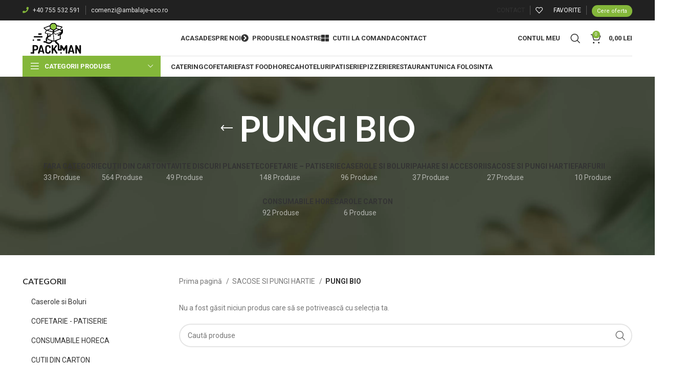

--- FILE ---
content_type: text/html; charset=UTF-8
request_url: https://ambalaje-eco.ro/categorie/sacose-si-pungi/pungi-bio/
body_size: 32131
content:
<!DOCTYPE html><html lang="ro-RO" prefix="og: https://ogp.me/ns#"><head><meta charset="UTF-8"><link data-optimized="2" rel="stylesheet" href="https://ambalaje-eco.ro/wp-content/litespeed/css/cf98d79c793f3d228d1a16edc3387e11.css?ver=47458" /><meta name="viewport" content="width=device-width, initial-scale=1.0, maximum-scale=1.0, user-scalable=no"><link rel="profile" href="https://gmpg.org/xfn/11"><link rel="pingback" href="https://ambalaje-eco.ro/xmlrpc.php"> <script src="[data-uri]" defer></script> <script src="[data-uri]" defer></script>  <script data-cfasync="false" data-pagespeed-no-defer>var gtm4wp_datalayer_name = "dataLayer";
	var dataLayer = dataLayer || [];
	const gtm4wp_use_sku_instead = false;
	const gtm4wp_currency = 'RON';
	const gtm4wp_product_per_impression = 10;
	const gtm4wp_clear_ecommerce = false;</script> <title>PUNGI BIO - PackMan</title><meta name="robots" content="noindex, follow"/><meta property="og:locale" content="ro_RO" /><meta property="og:type" content="article" /><meta property="og:title" content="PUNGI BIO - PackMan" /><meta property="og:url" content="https://ambalaje-eco.ro/categorie/sacose-si-pungi/pungi-bio/" /><meta property="og:site_name" content="PackMan" /><meta property="article:publisher" content="https://www.facebook.com/packmanambalaje/" /><meta name="twitter:card" content="summary_large_image" /><meta name="twitter:title" content="PUNGI BIO - PackMan" /> <script type="application/ld+json" class="rank-math-schema">{"@context":"https://schema.org","@graph":[{"@type":"Organization","@id":"https://ambalaje-eco.ro/#organization","name":"PackMan","url":"https://ambalaje-eco.ro","sameAs":["https://www.facebook.com/packmanambalaje/"],"logo":{"@type":"ImageObject","@id":"https://ambalaje-eco.ro/#logo","url":"https://ambalaje-eco.ro/wp-content/uploads/2019/06/Logo-Pack-Man-cap-verde.svg","contentUrl":"https://ambalaje-eco.ro/wp-content/uploads/2019/06/Logo-Pack-Man-cap-verde.svg","caption":"PackMan","inLanguage":"ro-RO","width":"356","height":"216"}},{"@type":"WebSite","@id":"https://ambalaje-eco.ro/#website","url":"https://ambalaje-eco.ro","name":"PackMan","publisher":{"@id":"https://ambalaje-eco.ro/#organization"},"inLanguage":"ro-RO"},{"@type":"CollectionPage","@id":"https://ambalaje-eco.ro/categorie/sacose-si-pungi/pungi-bio/#webpage","url":"https://ambalaje-eco.ro/categorie/sacose-si-pungi/pungi-bio/","name":"PUNGI BIO - PackMan","isPartOf":{"@id":"https://ambalaje-eco.ro/#website"},"inLanguage":"ro-RO"},{"@context":"https://schema.org/","@graph":[]}]}</script> <link rel='dns-prefetch' href='//fonts.googleapis.com' /><link rel="alternate" type="application/rss+xml" title="PackMan &raquo; Flux" href="https://ambalaje-eco.ro/feed/" /><link rel="alternate" type="application/rss+xml" title="PackMan &raquo; Flux comentarii" href="https://ambalaje-eco.ro/comments/feed/" /><link rel="alternate" type="application/rss+xml" title="PackMan &raquo; Flux PUNGI BIO Categorie" href="https://ambalaje-eco.ro/categorie/sacose-si-pungi/pungi-bio/feed/" /><style id='rank-math-toc-block-style-inline-css' type='text/css'>.wp-block-rank-math-toc-block nav ol{counter-reset:item}.wp-block-rank-math-toc-block nav ol li{display:block}.wp-block-rank-math-toc-block nav ol li:before{content:counters(item, ".") ". ";counter-increment:item}</style><style id='woocommerce-inline-inline-css' type='text/css'>.woocommerce form .form-row .required { visibility: visible; }</style><link data-service="google-fonts" data-category="marketing" rel='stylesheet' id='xts-google-fonts-css' href="#" data-href='https://fonts.googleapis.com/css?family=Roboto%3A400%2C700%7CLato%3A400%2C700%2C100&#038;ver=7.2.2' type='text/css' media='all' /> <script type='text/javascript' src='https://ambalaje-eco.ro/wp-includes/js/jquery/jquery.min.js' id='jquery-core-js'></script> <script type='text/javascript' id='wc-add-to-cart-js-extra' src="[data-uri]" defer></script> <link rel="https://api.w.org/" href="https://ambalaje-eco.ro/wp-json/" /><link rel="alternate" type="application/json" href="https://ambalaje-eco.ro/wp-json/wp/v2/product_cat/86" /><link rel="EditURI" type="application/rsd+xml" title="RSD" href="https://ambalaje-eco.ro/xmlrpc.php?rsd" /><link rel="wlwmanifest" type="application/wlwmanifest+xml" href="https://ambalaje-eco.ro/wp-includes/wlwmanifest.xml" /><meta name="generator" content="WordPress 6.2.8" /><style>.cmplz-hidden {
					display: none !important;
				}</style>
 <script data-cfasync="false" data-pagespeed-no-defer type="text/javascript">var dataLayer_content = {"pagePostType":false,"pagePostType2":"tax-","pageCategory":[]};
	dataLayer.push( dataLayer_content );</script> <script data-cfasync="false">(function(w,d,s,l,i){w[l]=w[l]||[];w[l].push({'gtm.start':
new Date().getTime(),event:'gtm.js'});var f=d.getElementsByTagName(s)[0],
j=d.createElement(s),dl=l!='dataLayer'?'&l='+l:'';j.async=true;j.src=
'//www.googletagmanager.com/gtm.js?id='+i+dl;f.parentNode.insertBefore(j,f);
})(window,document,'script','dataLayer','GTM-PG5D5ZVC');</script> <meta name="theme-color" content="#84b73a"><meta name="viewport" content="width=device-width, initial-scale=1.0, maximum-scale=1.0, user-scalable=no">
<noscript><style>.woocommerce-product-gallery{ opacity: 1 !important; }</style></noscript> <script data-service="facebook" data-category="marketing"  type="text/plain">!function(f,b,e,v,n,t,s){if(f.fbq)return;n=f.fbq=function(){n.callMethod?
					n.callMethod.apply(n,arguments):n.queue.push(arguments)};if(!f._fbq)f._fbq=n;
					n.push=n;n.loaded=!0;n.version='2.0';n.queue=[];t=b.createElement(e);t.async=!0;
					t.src=v;s=b.getElementsByTagName(e)[0];s.parentNode.insertBefore(t,s)}(window,
					document,'script','https://connect.facebook.net/en_US/fbevents.js');</script>  <script data-service="facebook" data-category="marketing"  type="text/plain">fbq('init', '533114190958741', {}, {
    "agent": "woocommerce-7.6.1-3.0.22"
});

				fbq( 'track', 'PageView', {
    "source": "woocommerce",
    "version": "7.6.1",
    "pluginVersion": "3.0.22"
} );

				document.addEventListener( 'DOMContentLoaded', function() {
					jQuery && jQuery( function( $ ) {
						// Insert placeholder for events injected when a product is added to the cart through AJAX.
						$( document.body ).append( '<div class=\"wc-facebook-pixel-event-placeholder\"></div>' );
					} );
				}, false );</script> <meta name="generator" content="Powered by WPBakery Page Builder - drag and drop page builder for WordPress."/><link rel="icon" href="https://ambalaje-eco.ro/wp-content/uploads/2019/11/fav-icon-ambalaje-eco-150x150.jpg" sizes="32x32" /><link rel="icon" href="https://ambalaje-eco.ro/wp-content/uploads/2019/11/fav-icon-ambalaje-eco.jpg" sizes="192x192" /><link rel="apple-touch-icon" href="https://ambalaje-eco.ro/wp-content/uploads/2019/11/fav-icon-ambalaje-eco.jpg" /><meta name="msapplication-TileImage" content="https://ambalaje-eco.ro/wp-content/uploads/2019/11/fav-icon-ambalaje-eco.jpg" /><style type="text/css" id="wp-custom-css">.footer-column-5 .widget {
border-bottom:0px;
margin-bottom:5px;
padding-bottom:5px;}

/*Cookies*/
div#cmplz-document{
	max-width:100%;
}</style><style></style><noscript><style>.wpb_animate_when_almost_visible { opacity: 1; }</style></noscript><style id="wd-style-header_257471-css" data-type="wd-style-header_257471">:root{
	--wd-top-bar-h: 40px;
	--wd-top-bar-sm-h: 40px;
	--wd-top-bar-sticky-h: 0.001px;

	--wd-header-general-h: 70px;
	--wd-header-general-sm-h: 50px;
	--wd-header-general-sticky-h: 60px;

	--wd-header-bottom-h: 40px;
	--wd-header-bottom-sm-h: 0.001px;
	--wd-header-bottom-sticky-h: 0.001px;

	--wd-header-clone-h: 0.001px;
}

.whb-top-bar .wd-dropdown {
	margin-top: 0px;
}

.whb-top-bar .wd-dropdown:after {
	height: 10px;
}

.whb-sticked .whb-general-header .wd-dropdown {
	margin-top: 10px;
}

.whb-sticked .whb-general-header .wd-dropdown:after {
	height: 20px;
}

.whb-header-bottom .wd-dropdown {
	margin-top: 0px;
}

.whb-header-bottom .wd-dropdown:after {
	height: 10px;
}


.whb-header .whb-header-bottom .wd-header-cats {
	margin-top: -1px;
	margin-bottom: -0px;
	height: calc(100% + 1px);
}


@media (min-width: 1025px) {
		.whb-top-bar-inner {
		height: 40px;
		max-height: 40px;
	}

		.whb-sticked .whb-top-bar-inner {
		height: 40px;
		max-height: 40px;
	}
		
		.whb-general-header-inner {
		height: 70px;
		max-height: 70px;
	}

		.whb-sticked .whb-general-header-inner {
		height: 60px;
		max-height: 60px;
	}
		
		.whb-header-bottom-inner {
		height: 40px;
		max-height: 40px;
	}

		.whb-sticked .whb-header-bottom-inner {
		height: 40px;
		max-height: 40px;
	}
		
	
	}

@media (max-width: 1024px) {
		.whb-top-bar-inner {
		height: 40px;
		max-height: 40px;
	}
	
		.whb-general-header-inner {
		height: 50px;
		max-height: 50px;
	}
	
	
	
	}
		.whb-top-bar-inner { border-color: rgba(227, 227, 227, 1);border-bottom-width: 1px;border-bottom-style: solid; }.whb-general-header-inner { border-color: rgba(227, 227, 227, 1);border-bottom-width: 1px;border-bottom-style: solid; }</style></head><body data-cmplz=1 class="archive tax-product_cat term-pungi-bio term-86 theme-woodmart woocommerce woocommerce-page woocommerce-no-js wrapper-full-width  catalog-mode-on categories-accordion-on woodmart-archive-shop woodmart-ajax-shop-on offcanvas-sidebar-mobile offcanvas-sidebar-tablet notifications-sticky sticky-toolbar-on wpb-js-composer js-comp-ver-6.11.0 vc_responsive">
<noscript><iframe src="https://www.googletagmanager.com/ns.html?id=GTM-WDWPMHJ"
height="0" width="0" style="display:none;visibility:hidden"></iframe></noscript><div class="website-wrapper"><header class="whb-header whb-header_257471 whb-sticky-shadow whb-scroll-stick whb-sticky-real"><div class="whb-main-header"><div class="whb-row whb-top-bar whb-not-sticky-row whb-without-bg whb-border-fullwidth whb-color-light whb-flex-flex-middle"><div class="container"><div class="whb-flex-row whb-top-bar-inner"><div class="whb-column whb-col-left whb-visible-lg"><div class="wd-header-text set-cont-mb-s reset-last-child "><i class="fa fa-phone color-primary"></i> <span style="margin-left: 5px;"><a href="tel:+40755532591">+40 755 532 591</a></span></div><div class="wd-header-divider whb-divider-default "></div><div class="wd-header-text set-cont-mb-s reset-last-child "><a href="/cdn-cgi/l/email-protection#7b1814161e1501123b1a16191a171a111e561e1814550914"><span class="__cf_email__" data-cfemail="6704080a02091d0e27060a05060b060d024a020408491508">[email&#160;protected]</span></a></div></div><div class="whb-column whb-col-center whb-visible-lg whb-empty-column"></div><div class="whb-column whb-col-right whb-visible-lg"><div class="wd-header-nav wd-header-secondary-nav text-right" role="navigation" aria-label="Secondary navigation"><ul id="menu-top-bar-right" class="menu wd-nav wd-nav-secondary wd-style-separated wd-gap-s"><li id="menu-item-401" class="menu-item menu-item-type-custom menu-item-object-custom menu-item-401 item-level-0 menu-simple-dropdown wd-event-hover" ><a href="/contact" class="woodmart-nav-link"><span class="nav-link-text">CONTACT</span></a></li></ul></div><div class="wd-header-divider whb-divider-default "></div><div class="wd-header-wishlist wd-tools-element wd-style-text wd-with-count wd-design-2 whb-wpa1yzvjgcdegcjyk2i9" title="Favorite">
<a href="https://ambalaje-eco.ro/wishlist/">
<span class="wd-tools-icon">
<span class="wd-tools-count">
0					</span>
</span><span class="wd-tools-text">
Favorite			</span></a></div><div class="wd-header-divider whb-divider-default "></div><div id="wd-696995fcc64bd" class="  whb-mubjow1w5zvrdp3ky870 wd-button-wrapper text-center"><a href="/contact" title="" class="btn btn-color-primary btn-style-round btn-style-rectangle btn-size-extra-small">Cere oferta</a></div></div><div class="whb-column whb-col-mobile whb-hidden-lg"><div class="wd-header-text set-cont-mb-s reset-last-child  wd-inline"><i class="fa fa-phone color-primary"></i> <span style="margin-left: 5px;"><a href="tel:+40755532591">+40 755 532 591</a></span></div><div class="wd-header-text set-cont-mb-s reset-last-child  wd-inline"><i class="fa fa-envelope p-color"></i> <a href="/cdn-cgi/l/email-protection#086b67656d6672614869656a696469626d256d6b67267a67"><span class="__cf_email__" data-cfemail="9dfef2f0f8f3e7f4ddfcf0fffcf1fcf7f8b0f8fef2b3eff2">[email&#160;protected]</span></a></div></div></div></div></div><div class="whb-row whb-general-header whb-sticky-row whb-without-bg whb-border-fullwidth whb-color-dark whb-flex-flex-middle"><div class="container"><div class="whb-flex-row whb-general-header-inner"><div class="whb-column whb-col-left whb-visible-lg"><div class="site-logo">
<a href="https://ambalaje-eco.ro/" class="wd-logo wd-main-logo" rel="home">
<img src="https://ambalaje-eco.ro/wp-content/uploads/2019/06/Logo-Pack-Man-cap-verde.svg" alt="PackMan" style="max-width: 130px;" />	</a></div></div><div class="whb-column whb-col-center whb-visible-lg"><div class="wd-header-nav wd-header-main-nav text-center wd-design-1" role="navigation" aria-label="Main navigation"><ul id="menu-main-menu" class="menu wd-nav wd-nav-main wd-style-underline wd-gap-s"><li id="menu-item-2086" class="menu-item menu-item-type-post_type menu-item-object-page menu-item-home menu-item-2086 item-level-0 menu-simple-dropdown wd-event-hover" ><a href="https://ambalaje-eco.ro/" class="woodmart-nav-link"><span class="nav-link-text">Acasa</span></a></li><li id="menu-item-2032" class="menu-item menu-item-type-post_type menu-item-object-page menu-item-2032 item-level-0 menu-simple-dropdown wd-event-hover" ><a href="https://ambalaje-eco.ro/despre-noi/" class="woodmart-nav-link"><span class="nav-link-text">Despre noi</span></a></li><li id="menu-item-1504" class="menu-item menu-item-type-post_type menu-item-object-page menu-item-has-children menu-item-1504 item-level-0 menu-simple-dropdown wd-event-hover" ><a href="https://ambalaje-eco.ro/magazin-de-ambalaje/" class="woodmart-nav-link"><span class="wd-nav-icon fa fa-chevron-circle-right"></span><span class="nav-link-text">PRODUSELE NOASTRE</span></a><div class="color-scheme-dark wd-design-default wd-dropdown-menu wd-dropdown"><div class="container"><ul class="wd-sub-menu color-scheme-dark"><li id="menu-item-1539" class="menu-item menu-item-type-taxonomy menu-item-object-product_cat menu-item-1539 item-level-1 wd-event-hover" ><a href="https://ambalaje-eco.ro/categorie/pahare-si-accesorii/pahare-transparente/" class="woodmart-nav-link">PAHARE TRANSPARENTE</a></li><li id="menu-item-1536" class="menu-item menu-item-type-taxonomy menu-item-object-product_cat menu-item-has-children menu-item-1536 item-level-1 wd-event-hover" ><a href="https://ambalaje-eco.ro/categorie/cutii-din-carton/" class="woodmart-nav-link">CUTII DIN CARTON</a><ul class="sub-sub-menu wd-dropdown"><li id="menu-item-15604" class="menu-item menu-item-type-taxonomy menu-item-object-product_cat menu-item-has-children menu-item-15604 item-level-2 wd-event-hover" ><a href="https://ambalaje-eco.ro/categorie/cutii-din-carton/cutii-food/" class="woodmart-nav-link">CUTII FAST-FOOD</a><ul class="sub-sub-menu wd-dropdown"><li id="menu-item-15606" class="menu-item menu-item-type-taxonomy menu-item-object-product_cat menu-item-15606 item-level-3 wd-event-hover" ><a href="https://ambalaje-eco.ro/categorie/cutii-din-carton/cutii-carton-pentru-cartofi/" class="woodmart-nav-link">CUTII CARTOFI</a></li><li id="menu-item-15605" class="menu-item menu-item-type-taxonomy menu-item-object-product_cat menu-item-15605 item-level-3 wd-event-hover" ><a href="https://ambalaje-eco.ro/categorie/cutii-din-carton/cutii-carton-pentru-burger/" class="woodmart-nav-link">CUTII BURGER</a></li><li id="menu-item-15607" class="menu-item menu-item-type-taxonomy menu-item-object-product_cat menu-item-15607 item-level-3 wd-event-hover" ><a href="https://ambalaje-eco.ro/categorie/cutii-din-carton/cutii-meniu-mancare/" class="woodmart-nav-link">CUTII MENIU</a></li></ul></li><li id="menu-item-15609" class="menu-item menu-item-type-taxonomy menu-item-object-product_cat menu-item-has-children menu-item-15609 item-level-2 wd-event-hover" ><a href="https://ambalaje-eco.ro/categorie/cutii-din-carton/cutii-pizza/" class="woodmart-nav-link">CUTII PIZZA</a><ul class="sub-sub-menu wd-dropdown"><li id="menu-item-15610" class="menu-item menu-item-type-taxonomy menu-item-object-product_cat menu-item-15610 item-level-3 wd-event-hover" ><a href="https://ambalaje-eco.ro/categorie/cutii-din-carton/cutii-pizza/cutii-carton-albe-pentru-pizza/" class="woodmart-nav-link">CUTII PIZZA ALBE</a></li><li id="menu-item-15611" class="menu-item menu-item-type-taxonomy menu-item-object-product_cat menu-item-15611 item-level-3 wd-event-hover" ><a href="https://ambalaje-eco.ro/categorie/cutii-din-carton/cutii-pizza/cutii-pizza-generic/" class="woodmart-nav-link">CUTII PIZZA GENERIC</a></li><li id="menu-item-15612" class="menu-item menu-item-type-taxonomy menu-item-object-product_cat menu-item-15612 item-level-3 wd-event-hover" ><a href="https://ambalaje-eco.ro/categorie/cutii-din-carton/cutii-pizza/cutii-carton-natur-pentru-pizza/" class="woodmart-nav-link">CUTII PIZZA NATUR</a></li><li id="menu-item-15613" class="menu-item menu-item-type-taxonomy menu-item-object-product_cat menu-item-15613 item-level-3 wd-event-hover" ><a href="https://ambalaje-eco.ro/categorie/cutii-din-carton/cutii-pizza/cutii-carton-pizza-simple/" class="woodmart-nav-link">CUTII PIZZA SIMPLE</a></li><li id="menu-item-15608" class="menu-item menu-item-type-taxonomy menu-item-object-product_cat menu-item-15608 item-level-3 wd-event-hover" ><a href="https://ambalaje-eco.ro/categorie/cutii-din-carton/cutii-pizza/triunghi-carton-felii-pizza/" class="woodmart-nav-link">TRIUNGHI PIZZA</a></li></ul></li><li id="menu-item-15614" class="menu-item menu-item-type-taxonomy menu-item-object-product_cat menu-item-has-children menu-item-15614 item-level-2 wd-event-hover" ><a href="https://ambalaje-eco.ro/categorie/cutii-ambalaje-carton-patiserie/" class="woodmart-nav-link">COFETARIE &#8211; PATISERIE</a><ul class="sub-sub-menu wd-dropdown"><li id="menu-item-15615" class="menu-item menu-item-type-taxonomy menu-item-object-product_cat menu-item-has-children menu-item-15615 item-level-3 wd-event-hover" ><a href="https://ambalaje-eco.ro/categorie/cutii-ambalaje-carton-patiserie/cutii-tort/" class="woodmart-nav-link">CUTII TORT</a><ul class="sub-sub-menu wd-dropdown"><li id="menu-item-15616" class="menu-item menu-item-type-taxonomy menu-item-object-product_cat menu-item-15616 item-level-4 wd-event-hover" ><a href="https://ambalaje-eco.ro/categorie/cutii-ambalaje-carton-patiserie/cutii-tort/cutii-carton-albe-tort/" class="woodmart-nav-link">CUTII TORT ALBE</a></li><li id="menu-item-15617" class="menu-item menu-item-type-taxonomy menu-item-object-product_cat menu-item-15617 item-level-4 wd-event-hover" ><a href="https://ambalaje-eco.ro/categorie/cutii-ambalaje-carton-patiserie/cutii-tort/cutii-carton-aurii-pentru-tort/" class="woodmart-nav-link">CUTII TORT AURII</a></li><li id="menu-item-15618" class="menu-item menu-item-type-taxonomy menu-item-object-product_cat menu-item-15618 item-level-4 wd-event-hover" ><a href="https://ambalaje-eco.ro/categorie/cutii-ambalaje-carton-patiserie/cutii-tort/cutii-tort-generic/" class="woodmart-nav-link">CUTII TORT GENERIC</a></li><li id="menu-item-15619" class="menu-item menu-item-type-taxonomy menu-item-object-product_cat menu-item-15619 item-level-4 wd-event-hover" ><a href="https://ambalaje-eco.ro/categorie/cutii-ambalaje-carton-patiserie/cutii-tort/cutii-carton-natur-tort/" class="woodmart-nav-link">CUTII TORT NATUR</a></li><li id="menu-item-15620" class="menu-item menu-item-type-taxonomy menu-item-object-product_cat menu-item-15620 item-level-4 wd-event-hover" ><a href="https://ambalaje-eco.ro/categorie/cutii-ambalaje-carton-patiserie/cutii-tort/cutii-carton-tort-simple/" class="woodmart-nav-link">CUTII TORT SIMPLE</a></li></ul></li><li id="menu-item-15623" class="menu-item menu-item-type-taxonomy menu-item-object-product_cat menu-item-15623 item-level-3 wd-event-hover" ><a href="https://ambalaje-eco.ro/categorie/cutii-ambalaje-carton-patiserie/cutii-carton-pentru-prajituri-fursecuri/" class="woodmart-nav-link">CUTII PRAJITURI-FURSECURI</a></li><li id="menu-item-15621" class="menu-item menu-item-type-taxonomy menu-item-object-product_cat menu-item-15621 item-level-3 wd-event-hover" ><a href="https://ambalaje-eco.ro/categorie/cutii-din-carton/cutii-carton-pentru-cozonac/" class="woodmart-nav-link">CUTII COZONAC</a></li></ul></li><li id="menu-item-15624" class="menu-item menu-item-type-taxonomy menu-item-object-product_cat menu-item-has-children menu-item-15624 item-level-2 wd-event-hover" ><a href="https://ambalaje-eco.ro/categorie/cutii-din-carton/cutii-carton-clasice/" class="woodmart-nav-link">CUTII CLASICE</a><ul class="sub-sub-menu wd-dropdown"><li id="menu-item-15625" class="menu-item menu-item-type-taxonomy menu-item-object-product_cat menu-item-15625 item-level-3 wd-event-hover" ><a href="https://ambalaje-eco.ro/categorie/cutii-din-carton/cutii-carton-clasice/cutii-carton-clasice-co3/" class="woodmart-nav-link">CUTII CLASICE CO3</a></li><li id="menu-item-15626" class="menu-item menu-item-type-taxonomy menu-item-object-product_cat menu-item-15626 item-level-3 wd-event-hover" ><a href="https://ambalaje-eco.ro/categorie/cutii-din-carton/cutii-carton-clasice/cutii-carton-clasice-co5/" class="woodmart-nav-link">CUTII CLASICE CO5</a></li></ul></li><li id="menu-item-15630" class="menu-item menu-item-type-taxonomy menu-item-object-product_cat menu-item-has-children menu-item-15630 item-level-2 wd-event-hover" ><a href="https://ambalaje-eco.ro/categorie/cutii-din-carton/cutii-carton-autoformare/" class="woodmart-nav-link">CUTII AUTOFORMARE</a><ul class="sub-sub-menu wd-dropdown"><li id="menu-item-15632" class="menu-item menu-item-type-taxonomy menu-item-object-product_cat menu-item-15632 item-level-3 wd-event-hover" ><a href="https://ambalaje-eco.ro/categorie/cutii-din-carton/cutii-carton-transport-cu-capac-detasabil/" class="woodmart-nav-link">CUTII CAPAC DETASABIL</a></li><li id="menu-item-15633" class="menu-item menu-item-type-taxonomy menu-item-object-product_cat menu-item-15633 item-level-3 wd-event-hover" ><a href="https://ambalaje-eco.ro/categorie/cutii-din-carton/cutii-carton-display-produse/" class="woodmart-nav-link">CUTII DISPLAY</a></li><li id="menu-item-15634" class="menu-item menu-item-type-taxonomy menu-item-object-product_cat menu-item-15634 item-level-3 wd-event-hover" ><a href="https://ambalaje-eco.ro/categorie/cutii-din-carton/cutii-incaltaminte/" class="woodmart-nav-link">CUTII INCALTAMINTE</a></li></ul></li><li id="menu-item-15635" class="menu-item menu-item-type-taxonomy menu-item-object-product_cat menu-item-has-children menu-item-15635 item-level-2 wd-event-hover" ><a href="https://ambalaje-eco.ro/categorie/cutii-din-carton/cutii-transport/" class="woodmart-nav-link">CUTII TRANSPORT</a><ul class="sub-sub-menu wd-dropdown"><li id="menu-item-15637" class="menu-item menu-item-type-taxonomy menu-item-object-product_cat menu-item-15637 item-level-3 wd-event-hover" ><a href="https://ambalaje-eco.ro/categorie/cutii-din-carton/cutii-transport/cutii-carton-transport-clasice-albe-2/" class="woodmart-nav-link">CUTII CLASICE ALBE</a></li><li id="menu-item-15638" class="menu-item menu-item-type-taxonomy menu-item-object-product_cat menu-item-15638 item-level-3 wd-event-hover" ><a href="https://ambalaje-eco.ro/categorie/cutii-din-carton/cutii-transport/cutii-carton-transport-clasice-albe/" class="woodmart-nav-link">CUTII CLASICE NATUR</a></li></ul></li></ul></li><li id="menu-item-15639" class="menu-item menu-item-type-taxonomy menu-item-object-product_cat current-product_cat-ancestor menu-item-15639 item-level-1 wd-event-hover" ><a href="https://ambalaje-eco.ro/categorie/sacose-si-pungi/" class="woodmart-nav-link">SACOSE SI PUNGI HARTIE</a></li><li id="menu-item-15640" class="menu-item menu-item-type-taxonomy menu-item-object-product_cat menu-item-has-children menu-item-15640 item-level-1 wd-event-hover" ><a href="https://ambalaje-eco.ro/categorie/tavite-discuri-plansete/" class="woodmart-nav-link">TAVITE DISCURI PLANSETE</a><ul class="sub-sub-menu wd-dropdown"><li id="menu-item-15643" class="menu-item menu-item-type-taxonomy menu-item-object-product_cat menu-item-15643 item-level-2 wd-event-hover" ><a href="https://ambalaje-eco.ro/categorie/tavite-discuri-plansete/tavite-carton/" class="woodmart-nav-link">TAVITE CARTON</a></li><li id="menu-item-15642" class="menu-item menu-item-type-taxonomy menu-item-object-product_cat menu-item-15642 item-level-2 wd-event-hover" ><a href="https://ambalaje-eco.ro/categorie/tavite-discuri-plansete/plansete-carton/" class="woodmart-nav-link">PLANSETE CARTON</a></li><li id="menu-item-15641" class="menu-item menu-item-type-taxonomy menu-item-object-product_cat menu-item-15641 item-level-2 wd-event-hover" ><a href="https://ambalaje-eco.ro/categorie/tavite-discuri-plansete/discuri-carton/" class="woodmart-nav-link">DISCURI CARTON</a></li></ul></li><li id="menu-item-1535" class="menu-item menu-item-type-taxonomy menu-item-object-product_cat menu-item-1535 item-level-1 wd-event-hover" ><a href="https://ambalaje-eco.ro/categorie/consumabile-horeca/" class="woodmart-nav-link">CONSUMABILE HORECA</a></li><li id="menu-item-1540" class="menu-item menu-item-type-taxonomy menu-item-object-product_cat current-product_cat-ancestor menu-item-1540 item-level-1 wd-event-hover" ><a href="https://ambalaje-eco.ro/categorie/sacose-si-pungi/" class="woodmart-nav-link">SACOSE SI PUNGI HARTIE</a></li><li id="menu-item-2031" class="menu-item menu-item-type-taxonomy menu-item-object-product_cat menu-item-2031 item-level-1 wd-event-hover" ><a href="https://ambalaje-eco.ro/categorie/tavite-discuri-plansete/" class="woodmart-nav-link">TAVITE DISCURI PLANSETE</a></li></ul></div></div></li><li id="menu-item-2216" class="menu-item menu-item-type-post_type menu-item-object-page menu-item-2216 item-level-0 menu-simple-dropdown wd-event-hover" ><a href="https://ambalaje-eco.ro/cutii-din-carton-la-comanda/" class="woodmart-nav-link"><span class="wd-nav-icon fa fa-th-large"></span><span class="nav-link-text">Cutii la comanda</span></a></li><li id="menu-item-2030" class="menu-item menu-item-type-post_type menu-item-object-page menu-item-2030 item-level-0 menu-simple-dropdown wd-event-hover" ><a href="https://ambalaje-eco.ro/contact/" class="woodmart-nav-link"><span class="nav-link-text">Contact</span></a></li></ul></div></div><div class="whb-column whb-col-right whb-visible-lg"><div class="wd-header-my-account wd-tools-element wd-event-hover wd-design-1 wd-account-style-text whb-p4m48rpxyf0rd7rk2ofy">
<a href="https://ambalaje-eco.ro/contul-meu/" title="Contul meu">
<span class="wd-tools-icon">
</span>
<span class="wd-tools-text">
Contul meu 			</span></a><div class="wd-dropdown wd-dropdown-register"><div class="login-dropdown-inner">
<span class="wd-heading"><span class="title">Autentificare</span><a class="create-account-link" href="https://ambalaje-eco.ro/contul-meu/?action=register">Creează cont</a></span><form method="post" class="login woocommerce-form woocommerce-form-login
" action="https://ambalaje-eco.ro/contul-meu/" 			><p class="woocommerce-FormRow woocommerce-FormRow--wide form-row form-row-wide form-row-username">
<label for="username">Nume utilizator sau adresă email&nbsp;<span class="required">*</span></label>
<input type="text" class="woocommerce-Input woocommerce-Input--text input-text" name="username" id="username" value="" /></p><p class="woocommerce-FormRow woocommerce-FormRow--wide form-row form-row-wide form-row-password">
<label for="password">Parolă&nbsp;<span class="required">*</span></label>
<input class="woocommerce-Input woocommerce-Input--text input-text" type="password" name="password" id="password" autocomplete="current-password" /></p><span class="cerber-form-marker"></span><div class="g-recaptcha" data-sitekey="6LcJpfMlAAAAAGUNzZ6zXDGvSR2AFp_3XE3lsB5l" data-callback="form_button_enabler" id="cerber-recaptcha"></div><p class="form-row">
<input type="hidden" id="woocommerce-login-nonce" name="woocommerce-login-nonce" value="92acf97d51" /><input type="hidden" name="_wp_http_referer" value="/categorie/sacose-si-pungi/pungi-bio/" />										<button type="submit" class="button woocommerce-button woocommerce-form-login__submit wp-element-button" name="login" value="Autentificare">Autentificare</button></p><p class="login-form-footer">
<a href="https://ambalaje-eco.ro/contul-meu/parola-pierduta/" class="woocommerce-LostPassword lost_password">Ți-ai pierdut parola?</a>
<label class="woocommerce-form__label woocommerce-form__label-for-checkbox woocommerce-form-login__rememberme">
<input class="woocommerce-form__input woocommerce-form__input-checkbox" name="rememberme" type="checkbox" value="forever" title="Ține-mă minte" aria-label="Ține-mă minte" /> <span>Ține-mă minte</span>
</label></p><p class="title wd-login-divider "><span>Sau conectează-te cu</span></p><div class="wd-social-login">
<a href="https://ambalaje-eco.ro/contul-meu/?social_auth=facebook" class="login-fb-link btn">Facebook</a>
<a href="https://ambalaje-eco.ro/contul-meu/?social_auth=google" class="login-goo-link btn">Google</a></div></form></div></div></div><div class="wd-header-search wd-tools-element wd-design-1 wd-style-icon wd-display-full-screen whb-k2gwx7lp4ciccfrofq3b" title="Caută">
<a href="javascript:void(0);" aria-label="Caută">
<span class="wd-tools-icon">
</span><span class="wd-tools-text">
Caută			</span></a></div><div class="wd-header-cart wd-tools-element wd-design-2 cart-widget-opener whb-59dm3x7qhe9gj2xm0ebm">
<a href="https://ambalaje-eco.ro/cos/" title="COȘ CUMPĂRĂTURI">
<span class="wd-tools-icon">
<span class="wd-cart-number wd-tools-count">0 <span>produse</span></span>
</span>
<span class="wd-tools-text">
<span class="wd-cart-subtotal"><span class="woocommerce-Price-amount amount"><bdi>0,00&nbsp;<span class="woocommerce-Price-currencySymbol">lei</span></bdi></span></span>
</span></a></div></div><div class="whb-column whb-mobile-left whb-hidden-lg"><div class="wd-tools-element wd-header-mobile-nav wd-style-icon wd-design-1 whb-6f9x9gv05o54did5lknk">
<a href="#" rel="nofollow" aria-label="Open mobile menu">
<span class="wd-tools-icon">
</span><span class="wd-tools-text">Meniu</span></a></div></div><div class="whb-column whb-mobile-center whb-hidden-lg"><div class="site-logo">
<a href="https://ambalaje-eco.ro/" class="wd-logo wd-main-logo" rel="home">
<img src="https://ambalaje-eco.ro/wp-content/uploads/2019/06/Logo-Pack-Man-cap-verde.svg" alt="PackMan" style="max-width: 100px;" />	</a></div></div><div class="whb-column whb-mobile-right whb-hidden-lg"><div class="wd-header-search wd-tools-element wd-header-search-mobile wd-display-icon whb-urvaows8jbmcvberpfc6 wd-style-icon wd-design-1">
<a href="#" rel="nofollow noopener" aria-label="Caută">
<span class="wd-tools-icon">
</span><span class="wd-tools-text">
Caută			</span></a></div><div class="wd-header-cart wd-tools-element wd-design-5 cart-widget-opener whb-c5gq13xh2j3x1cnou6rt">
<a href="https://ambalaje-eco.ro/cos/" title="COȘ CUMPĂRĂTURI">
<span class="wd-tools-icon">
<span class="wd-cart-number wd-tools-count">0 <span>produse</span></span>
</span>
<span class="wd-tools-text">
<span class="wd-cart-subtotal"><span class="woocommerce-Price-amount amount"><bdi>0,00&nbsp;<span class="woocommerce-Price-currencySymbol">lei</span></bdi></span></span>
</span></a></div></div></div></div></div><div class="whb-row whb-header-bottom whb-not-sticky-row whb-without-bg whb-without-border whb-color-dark whb-flex-equal-sides whb-hidden-mobile"><div class="container"><div class="whb-flex-row whb-header-bottom-inner"><div class="whb-column whb-col-left whb-visible-lg"><div class="wd-header-cats wd-style-1 wd-event-hover whb-dcow6b1jqdchks035m4k" role="navigation" aria-label="Header categories navigation">
<span class="menu-opener color-scheme-light">
<span class="menu-opener-icon"></span>
<span class="menu-open-label">
Categorii produse		</span>
</span><div class="wd-dropdown wd-dropdown-cats"><ul id="menu-products-menu" class="menu wd-nav wd-nav-vertical wd-design-default"><li id="menu-item-1510" class="menu-item menu-item-type-taxonomy menu-item-object-product_cat menu-item-has-children menu-item-1510 item-level-0 menu-simple-dropdown wd-event-hover" ><a href="https://ambalaje-eco.ro/categorie/cutii-din-carton/" class="woodmart-nav-link"><span class="nav-link-text">CUTII DIN CARTON</span></a><div class="color-scheme-dark wd-design-default wd-dropdown-menu wd-dropdown"><div class="container"><ul class="wd-sub-menu color-scheme-dark"><li id="menu-item-17602" class="menu-item menu-item-type-taxonomy menu-item-object-product_cat menu-item-17602 item-level-1 wd-event-hover" ><a href="https://ambalaje-eco.ro/categorie/cutii-din-carton/cutii-carton-patiserie-pasca/" class="woodmart-nav-link">CUTII PASCA</a></li><li id="menu-item-17603" class="menu-item menu-item-type-taxonomy menu-item-object-product_cat menu-item-17603 item-level-1 wd-event-hover" ><a href="https://ambalaje-eco.ro/categorie/cutii-din-carton/cutii-carton-arhivare/" class="woodmart-nav-link">CUTII ARHIVARE</a></li><li id="menu-item-15530" class="menu-item menu-item-type-taxonomy menu-item-object-product_cat menu-item-has-children menu-item-15530 item-level-1 wd-event-hover" ><a href="https://ambalaje-eco.ro/categorie/cutii-din-carton/cutii-carton-autoformare/" class="woodmart-nav-link">CUTII AUTOFORMARE</a><ul class="sub-sub-menu wd-dropdown"><li id="menu-item-17604" class="menu-item menu-item-type-taxonomy menu-item-object-product_cat menu-item-17604 item-level-2 wd-event-hover" ><a href="https://ambalaje-eco.ro/categorie/cutii-din-carton/cutii-carton-autoformare/cutii-cu-capac-atasat-cutii-autoformare/" class="woodmart-nav-link">Cutii cu Capac Atasat</a></li></ul></li><li id="menu-item-17605" class="menu-item menu-item-type-taxonomy menu-item-object-product_cat menu-item-17605 item-level-1 wd-event-hover" ><a href="https://ambalaje-eco.ro/categorie/cutii-din-carton/cutii-carton-pentru-burger/" class="woodmart-nav-link">CUTII BURGER</a></li><li id="menu-item-17606" class="menu-item menu-item-type-taxonomy menu-item-object-product_cat menu-item-17606 item-level-1 wd-event-hover" ><a href="https://ambalaje-eco.ro/categorie/cutii-din-carton/cutii-carton-transport-cu-capac-detasabil/" class="woodmart-nav-link">CUTII CAPAC DETASABIL</a></li><li id="menu-item-17607" class="menu-item menu-item-type-taxonomy menu-item-object-product_cat menu-item-17607 item-level-1 wd-event-hover" ><a href="https://ambalaje-eco.ro/categorie/cutii-din-carton/cutii-carton-pentru-cartofi/" class="woodmart-nav-link">CUTII CARTOFI</a></li><li id="menu-item-15534" class="menu-item menu-item-type-taxonomy menu-item-object-product_cat menu-item-has-children menu-item-15534 item-level-1 wd-event-hover" ><a href="https://ambalaje-eco.ro/categorie/cutii-din-carton/cutii-carton-clasice/" class="woodmart-nav-link">CUTII CLASICE</a><ul class="sub-sub-menu wd-dropdown"><li id="menu-item-15535" class="menu-item menu-item-type-taxonomy menu-item-object-product_cat menu-item-15535 item-level-2 wd-event-hover" ><a href="https://ambalaje-eco.ro/categorie/cutii-din-carton/cutii-carton-clasice/cutii-carton-clasice-co3/" class="woodmart-nav-link">CUTII CLASICE CO3</a></li><li id="menu-item-15536" class="menu-item menu-item-type-taxonomy menu-item-object-product_cat menu-item-15536 item-level-2 wd-event-hover" ><a href="https://ambalaje-eco.ro/categorie/cutii-din-carton/cutii-carton-clasice/cutii-carton-clasice-co5/" class="woodmart-nav-link">CUTII CLASICE CO5</a></li></ul></li><li id="menu-item-15537" class="menu-item menu-item-type-taxonomy menu-item-object-product_cat menu-item-15537 item-level-1 wd-event-hover" ><a href="https://ambalaje-eco.ro/categorie/cutii-din-carton/cutii-carton-pentru-cozonac/" class="woodmart-nav-link">CUTII COZONAC</a></li><li id="menu-item-17608" class="menu-item menu-item-type-taxonomy menu-item-object-product_cat menu-item-17608 item-level-1 wd-event-hover" ><a href="https://ambalaje-eco.ro/categorie/cutii-din-carton/cutii-carton-display-produse/" class="woodmart-nav-link">CUTII DISPLAY</a></li><li id="menu-item-15539" class="menu-item menu-item-type-taxonomy menu-item-object-product_cat menu-item-has-children menu-item-15539 item-level-1 wd-event-hover" ><a href="https://ambalaje-eco.ro/categorie/cutii-din-carton/cutii-food/" class="woodmart-nav-link">CUTII FAST-FOOD</a><ul class="sub-sub-menu wd-dropdown"><li id="menu-item-17609" class="menu-item menu-item-type-taxonomy menu-item-object-product_cat menu-item-17609 item-level-2 wd-event-hover" ><a href="https://ambalaje-eco.ro/categorie/cutii-din-carton/cutii-food/cutii-fast-food-blank/" class="woodmart-nav-link">Cutii Fast Food Blank</a></li><li id="menu-item-17610" class="menu-item menu-item-type-taxonomy menu-item-object-product_cat menu-item-17610 item-level-2 wd-event-hover" ><a href="https://ambalaje-eco.ro/categorie/cutii-din-carton/cutii-food/cutii-fast-food-generic/" class="woodmart-nav-link">Cutii Fast Food Generic</a></li></ul></li><li id="menu-item-17611" class="menu-item menu-item-type-taxonomy menu-item-object-product_cat menu-item-17611 item-level-1 wd-event-hover" ><a href="https://ambalaje-eco.ro/categorie/cutii-din-carton/cutii-incaltaminte/" class="woodmart-nav-link">CUTII INCALTAMINTE</a></li><li id="menu-item-17612" class="menu-item menu-item-type-taxonomy menu-item-object-product_cat menu-item-17612 item-level-1 wd-event-hover" ><a href="https://ambalaje-eco.ro/categorie/cutii-din-carton/cutii-meniu-mancare/" class="woodmart-nav-link">CUTII MENIU</a></li><li id="menu-item-15543" class="menu-item menu-item-type-taxonomy menu-item-object-product_cat menu-item-has-children menu-item-15543 item-level-1 wd-event-hover" ><a href="https://ambalaje-eco.ro/categorie/cutii-din-carton/cutii-pizza/" class="woodmart-nav-link">CUTII PIZZA</a><ul class="sub-sub-menu wd-dropdown"><li id="menu-item-15544" class="menu-item menu-item-type-taxonomy menu-item-object-product_cat menu-item-15544 item-level-2 wd-event-hover" ><a href="https://ambalaje-eco.ro/categorie/cutii-din-carton/cutii-pizza/cutii-carton-albe-pentru-pizza/" class="woodmart-nav-link">CUTII PIZZA ALBE</a></li><li id="menu-item-15545" class="menu-item menu-item-type-taxonomy menu-item-object-product_cat menu-item-15545 item-level-2 wd-event-hover" ><a href="https://ambalaje-eco.ro/categorie/cutii-din-carton/cutii-pizza/cutii-pizza-generic/" class="woodmart-nav-link">CUTII PIZZA GENERIC</a></li><li id="menu-item-15546" class="menu-item menu-item-type-taxonomy menu-item-object-product_cat menu-item-15546 item-level-2 wd-event-hover" ><a href="https://ambalaje-eco.ro/categorie/cutii-din-carton/cutii-pizza/cutii-carton-natur-pentru-pizza/" class="woodmart-nav-link">CUTII PIZZA NATUR</a></li><li id="menu-item-15547" class="menu-item menu-item-type-taxonomy menu-item-object-product_cat menu-item-15547 item-level-2 wd-event-hover" ><a href="https://ambalaje-eco.ro/categorie/cutii-din-carton/cutii-pizza/cutii-carton-pizza-simple/" class="woodmart-nav-link">CUTII PIZZA SIMPLE</a></li><li id="menu-item-15560" class="menu-item menu-item-type-taxonomy menu-item-object-product_cat menu-item-15560 item-level-2 wd-event-hover" ><a href="https://ambalaje-eco.ro/categorie/cutii-din-carton/cutii-pizza/triunghi-carton-felii-pizza/" class="woodmart-nav-link">TRIUNGHI PIZZA</a></li><li id="menu-item-17613" class="menu-item menu-item-type-taxonomy menu-item-object-product_cat menu-item-17613 item-level-2 wd-event-hover" ><a href="https://ambalaje-eco.ro/categorie/cutii-din-carton/cutii-pizza/cutii-pizza-blank/" class="woodmart-nav-link">Cutii Pizza Blank</a></li></ul></li><li id="menu-item-15549" class="menu-item menu-item-type-taxonomy menu-item-object-product_cat menu-item-15549 item-level-1 wd-event-hover" ><a href="https://ambalaje-eco.ro/categorie/cutii-din-carton/cutii-carton-cu-preformare/" class="woodmart-nav-link">CUTII PREFORMARE</a></li><li id="menu-item-15556" class="menu-item menu-item-type-taxonomy menu-item-object-product_cat menu-item-has-children menu-item-15556 item-level-1 wd-event-hover" ><a href="https://ambalaje-eco.ro/categorie/cutii-din-carton/cutii-transport/" class="woodmart-nav-link">CUTII TRANSPORT</a><ul class="sub-sub-menu wd-dropdown"><li id="menu-item-15557" class="menu-item menu-item-type-taxonomy menu-item-object-product_cat menu-item-15557 item-level-2 wd-event-hover" ><a href="https://ambalaje-eco.ro/categorie/cutii-din-carton/cutii-transport/cutii-carton-transport-clasice-albe-2/" class="woodmart-nav-link">CUTII CLASICE ALBE</a></li><li id="menu-item-15558" class="menu-item menu-item-type-taxonomy menu-item-object-product_cat menu-item-15558 item-level-2 wd-event-hover" ><a href="https://ambalaje-eco.ro/categorie/cutii-din-carton/cutii-transport/cutii-carton-transport-clasice-albe/" class="woodmart-nav-link">CUTII CLASICE NATUR</a></li></ul></li><li id="menu-item-17615" class="menu-item menu-item-type-taxonomy menu-item-object-product_cat menu-item-17615 item-level-1 wd-event-hover" ><a href="https://ambalaje-eco.ro/categorie/cutii-din-carton/sosiere/" class="woodmart-nav-link">SOSIERE</a></li><li id="menu-item-17614" class="menu-item menu-item-type-taxonomy menu-item-object-product_cat menu-item-17614 item-level-1 wd-event-hover" ><a href="https://ambalaje-eco.ro/categorie/cutii-din-carton/ladite-carton-transport-legume-fructe-alimente/" class="woodmart-nav-link">LADITE CARTON TRANSPORT</a></li></ul></div></div></li><li id="menu-item-1512" class="menu-item menu-item-type-taxonomy menu-item-object-product_cat menu-item-has-children menu-item-1512 item-level-0 menu-simple-dropdown wd-event-hover" ><a href="https://ambalaje-eco.ro/categorie/tavite-discuri-plansete/" class="woodmart-nav-link"><span class="nav-link-text">TAVITE DISCURI PLANSETE</span></a><div class="color-scheme-dark wd-design-default wd-dropdown-menu wd-dropdown"><div class="container"><ul class="wd-sub-menu color-scheme-dark"><li id="menu-item-15563" class="menu-item menu-item-type-taxonomy menu-item-object-product_cat menu-item-15563 item-level-1 wd-event-hover" ><a href="https://ambalaje-eco.ro/categorie/tavite-discuri-plansete/discuri-carton/" class="woodmart-nav-link">DISCURI CARTON</a></li><li id="menu-item-15561" class="menu-item menu-item-type-taxonomy menu-item-object-product_cat menu-item-15561 item-level-1 wd-event-hover" ><a href="https://ambalaje-eco.ro/categorie/tavite-discuri-plansete/plansete-carton/" class="woodmart-nav-link">PLANSETE CARTON</a></li><li id="menu-item-15562" class="menu-item menu-item-type-taxonomy menu-item-object-product_cat menu-item-15562 item-level-1 wd-event-hover" ><a href="https://ambalaje-eco.ro/categorie/tavite-discuri-plansete/tavite-carton/" class="woodmart-nav-link">TAVITE CARTON</a></li></ul></div></div></li><li id="menu-item-15564" class="menu-item menu-item-type-taxonomy menu-item-object-product_cat menu-item-has-children menu-item-15564 item-level-0 menu-simple-dropdown wd-event-hover" ><a href="https://ambalaje-eco.ro/categorie/cutii-ambalaje-carton-patiserie/" class="woodmart-nav-link"><span class="nav-link-text">COFETARIE &#8211; PATISERIE</span></a><div class="color-scheme-dark wd-design-default wd-dropdown-menu wd-dropdown"><div class="container"><ul class="wd-sub-menu color-scheme-dark"><li id="menu-item-15548" class="menu-item menu-item-type-taxonomy menu-item-object-product_cat menu-item-15548 item-level-1 wd-event-hover" ><a href="https://ambalaje-eco.ro/categorie/cutii-ambalaje-carton-patiserie/cutii-carton-pentru-prajituri-fursecuri/" class="woodmart-nav-link">CUTII PRAJITURI-FURSECURI</a></li><li id="menu-item-17619" class="menu-item menu-item-type-taxonomy menu-item-object-product_cat menu-item-17619 item-level-1 wd-event-hover" ><a href="https://ambalaje-eco.ro/categorie/cutii-ambalaje-carton-patiserie/barcute-carton-patiserie-cofetarie/" class="woodmart-nav-link">BARCUTE CARTON</a></li><li id="menu-item-17620" class="menu-item menu-item-type-taxonomy menu-item-object-product_cat menu-item-17620 item-level-1 wd-event-hover" ><a href="https://ambalaje-eco.ro/categorie/cutii-ambalaje-carton-patiserie/cupe-pagoda-plastic/" class="woodmart-nav-link">CUPE ”PAGODA” PLASTIC</a></li><li id="menu-item-17618" class="menu-item menu-item-type-taxonomy menu-item-object-product_cat menu-item-17618 item-level-1 wd-event-hover" ><a href="https://ambalaje-eco.ro/categorie/cutii-ambalaje-carton-patiserie/farfurii-carton-lux-cofetarie-patiserie/" class="woodmart-nav-link">FARFURII LUX</a></li><li id="menu-item-15550" class="menu-item menu-item-type-taxonomy menu-item-object-product_cat menu-item-has-children menu-item-15550 item-level-1 wd-event-hover" ><a href="https://ambalaje-eco.ro/categorie/cutii-ambalaje-carton-patiserie/cutii-tort/" class="woodmart-nav-link">CUTII TORT</a><ul class="sub-sub-menu wd-dropdown"><li id="menu-item-15551" class="menu-item menu-item-type-taxonomy menu-item-object-product_cat menu-item-15551 item-level-2 wd-event-hover" ><a href="https://ambalaje-eco.ro/categorie/cutii-ambalaje-carton-patiserie/cutii-tort/cutii-carton-albe-tort/" class="woodmart-nav-link">CUTII TORT ALBE</a></li><li id="menu-item-15552" class="menu-item menu-item-type-taxonomy menu-item-object-product_cat menu-item-15552 item-level-2 wd-event-hover" ><a href="https://ambalaje-eco.ro/categorie/cutii-ambalaje-carton-patiserie/cutii-tort/cutii-carton-aurii-pentru-tort/" class="woodmart-nav-link">CUTII TORT AURII</a></li><li id="menu-item-15553" class="menu-item menu-item-type-taxonomy menu-item-object-product_cat menu-item-15553 item-level-2 wd-event-hover" ><a href="https://ambalaje-eco.ro/categorie/cutii-ambalaje-carton-patiserie/cutii-tort/cutii-tort-generic/" class="woodmart-nav-link">CUTII TORT GENERIC</a></li><li id="menu-item-15554" class="menu-item menu-item-type-taxonomy menu-item-object-product_cat menu-item-15554 item-level-2 wd-event-hover" ><a href="https://ambalaje-eco.ro/categorie/cutii-ambalaje-carton-patiserie/cutii-tort/cutii-carton-natur-tort/" class="woodmart-nav-link">CUTII TORT NATUR</a></li><li id="menu-item-15555" class="menu-item menu-item-type-taxonomy menu-item-object-product_cat menu-item-15555 item-level-2 wd-event-hover" ><a href="https://ambalaje-eco.ro/categorie/cutii-ambalaje-carton-patiserie/cutii-tort/cutii-carton-tort-simple/" class="woodmart-nav-link">CUTII TORT SIMPLE</a></li><li id="menu-item-17617" class="menu-item menu-item-type-taxonomy menu-item-object-product_cat menu-item-17617 item-level-2 wd-event-hover" ><a href="https://ambalaje-eco.ro/categorie/cutii-ambalaje-carton-patiserie/cutii-tort/suporti-carton-clatite/" class="woodmart-nav-link">SUPORTI CLATITE</a></li></ul></li></ul></div></div></li><li id="menu-item-17623" class="menu-item menu-item-type-taxonomy menu-item-object-product_cat menu-item-has-children menu-item-17623 item-level-0 menu-simple-dropdown wd-event-hover" ><a href="https://ambalaje-eco.ro/categorie/caserole-si-boluri/" class="woodmart-nav-link"><span class="nav-link-text">Caserole si Boluri</span></a><div class="color-scheme-dark wd-design-default wd-dropdown-menu wd-dropdown"><div class="container"><ul class="wd-sub-menu color-scheme-dark"><li id="menu-item-17624" class="menu-item menu-item-type-taxonomy menu-item-object-product_cat menu-item-17624 item-level-1 wd-event-hover" ><a href="https://ambalaje-eco.ro/categorie/caserole-si-boluri/boluri/" class="woodmart-nav-link">Boluri</a></li><li id="menu-item-17625" class="menu-item menu-item-type-taxonomy menu-item-object-product_cat menu-item-17625 item-level-1 wd-event-hover" ><a href="https://ambalaje-eco.ro/categorie/caserole-si-boluri/caserole-eps/" class="woodmart-nav-link">CASEROLE EPS</a></li><li id="menu-item-17626" class="menu-item menu-item-type-taxonomy menu-item-object-product_cat menu-item-17626 item-level-1 wd-event-hover" ><a href="https://ambalaje-eco.ro/categorie/caserole-si-boluri/caserole-food/" class="woodmart-nav-link">Caserole Food</a></li><li id="menu-item-17627" class="menu-item menu-item-type-taxonomy menu-item-object-product_cat menu-item-17627 item-level-1 wd-event-hover" ><a href="https://ambalaje-eco.ro/categorie/caserole-si-boluri/caserole-fructe/" class="woodmart-nav-link">Caserole Fructe</a></li><li id="menu-item-17628" class="menu-item menu-item-type-taxonomy menu-item-object-product_cat menu-item-17628 item-level-1 wd-event-hover" ><a href="https://ambalaje-eco.ro/categorie/caserole-si-boluri/caserole-prajituri/" class="woodmart-nav-link">Caserole Prajituri</a></li><li id="menu-item-17629" class="menu-item menu-item-type-taxonomy menu-item-object-product_cat menu-item-17629 item-level-1 wd-event-hover" ><a href="https://ambalaje-eco.ro/categorie/caserole-si-boluri/caserole-si-forme-de-copt-aluminiu/" class="woodmart-nav-link">Caserole și forme de copt aluminiu</a></li><li id="menu-item-17630" class="menu-item menu-item-type-taxonomy menu-item-object-product_cat menu-item-17630 item-level-1 wd-event-hover" ><a href="https://ambalaje-eco.ro/categorie/caserole-si-boluri/sosiere-caserole-si-boluri/" class="woodmart-nav-link">Sosiere</a></li></ul></div></div></li><li id="menu-item-17631" class="menu-item menu-item-type-taxonomy menu-item-object-product_cat menu-item-has-children menu-item-17631 item-level-0 menu-simple-dropdown wd-event-hover" ><a href="https://ambalaje-eco.ro/categorie/pahare-si-accesorii/" class="woodmart-nav-link"><span class="nav-link-text">Pahare si Accesorii</span></a><div class="color-scheme-dark wd-design-default wd-dropdown-menu wd-dropdown"><div class="container"><ul class="wd-sub-menu color-scheme-dark"><li id="menu-item-17632" class="menu-item menu-item-type-taxonomy menu-item-object-product_cat menu-item-has-children menu-item-17632 item-level-1 wd-event-hover" ><a href="https://ambalaje-eco.ro/categorie/pahare-si-accesorii/accesorii-pahare-pahare-si-accesorii/" class="woodmart-nav-link">Accesorii Pahare</a><ul class="sub-sub-menu wd-dropdown"><li id="menu-item-17637" class="menu-item menu-item-type-taxonomy menu-item-object-product_cat menu-item-17637 item-level-2 wd-event-hover" ><a href="https://ambalaje-eco.ro/categorie/pahare-si-accesorii/accesorii-pahare-pahare-si-accesorii/paie/" class="woodmart-nav-link">Paie</a></li><li id="menu-item-17638" class="menu-item menu-item-type-taxonomy menu-item-object-product_cat menu-item-17638 item-level-2 wd-event-hover" ><a href="https://ambalaje-eco.ro/categorie/pahare-si-accesorii/accesorii-pahare-pahare-si-accesorii/paletine/" class="woodmart-nav-link">Paletine</a></li></ul></li><li id="menu-item-17633" class="menu-item menu-item-type-taxonomy menu-item-object-product_cat menu-item-17633 item-level-1 wd-event-hover" ><a href="https://ambalaje-eco.ro/categorie/pahare-si-accesorii/capace-pahare/" class="woodmart-nav-link">Capace Pahare</a></li><li id="menu-item-17634" class="menu-item menu-item-type-taxonomy menu-item-object-product_cat menu-item-17634 item-level-1 wd-event-hover" ><a href="https://ambalaje-eco.ro/categorie/pahare-si-accesorii/cupa-inghetata/" class="woodmart-nav-link">Cupa Inghetata</a></li><li id="menu-item-17635" class="menu-item menu-item-type-taxonomy menu-item-object-product_cat menu-item-17635 item-level-1 wd-event-hover" ><a href="https://ambalaje-eco.ro/categorie/pahare-si-accesorii/pahare-carton/" class="woodmart-nav-link">Pahare Carton</a></li><li id="menu-item-17636" class="menu-item menu-item-type-taxonomy menu-item-object-product_cat menu-item-17636 item-level-1 wd-event-hover" ><a href="https://ambalaje-eco.ro/categorie/pahare-si-accesorii/pahare-plastic/" class="woodmart-nav-link">Pahare Plastic</a></li><li id="menu-item-17642" class="menu-item menu-item-type-taxonomy menu-item-object-product_cat menu-item-17642 item-level-1 wd-event-hover" ><a href="https://ambalaje-eco.ro/categorie/pahare-si-accesorii/suporti-pahare-pahare-si-accesorii/" class="woodmart-nav-link">Suporti Pahare</a></li><li id="menu-item-17639" class="menu-item menu-item-type-taxonomy menu-item-object-product_cat menu-item-has-children menu-item-17639 item-level-1 wd-event-hover" ><a href="https://ambalaje-eco.ro/categorie/pahare-si-accesorii/pahare-transparente/" class="woodmart-nav-link">PAHARE TRANSPARENTE</a><ul class="sub-sub-menu wd-dropdown"><li id="menu-item-17643" class="menu-item menu-item-type-taxonomy menu-item-object-product_cat menu-item-17643 item-level-2 wd-event-hover" ><a href="https://ambalaje-eco.ro/categorie/pahare-si-accesorii/pahare-transparente/capace-pet-pp/" class="woodmart-nav-link">CAPACE PET/PP</a></li><li id="menu-item-17640" class="menu-item menu-item-type-taxonomy menu-item-object-product_cat menu-item-17640 item-level-2 wd-event-hover" ><a href="https://ambalaje-eco.ro/categorie/pahare-si-accesorii/pahare-transparente/pahare-pet/" class="woodmart-nav-link">PAHARE PET</a></li><li id="menu-item-17641" class="menu-item menu-item-type-taxonomy menu-item-object-product_cat menu-item-17641 item-level-2 wd-event-hover" ><a href="https://ambalaje-eco.ro/categorie/pahare-si-accesorii/pahare-transparente/pahare-pp/" class="woodmart-nav-link">PAHARE PP</a></li></ul></li></ul></div></div></li><li id="menu-item-17644" class="menu-item menu-item-type-taxonomy menu-item-object-product_cat current-product_cat-ancestor current-menu-ancestor current-menu-parent current-product_cat-parent menu-item-has-children menu-item-17644 item-level-0 menu-simple-dropdown wd-event-hover" ><a href="https://ambalaje-eco.ro/categorie/sacose-si-pungi/" class="woodmart-nav-link"><span class="nav-link-text">SACOSE SI PUNGI HARTIE</span></a><div class="color-scheme-dark wd-design-default wd-dropdown-menu wd-dropdown"><div class="container"><ul class="wd-sub-menu color-scheme-dark"><li id="menu-item-17645" class="menu-item menu-item-type-taxonomy menu-item-object-product_cat current-menu-item menu-item-17645 item-level-1 wd-event-hover" ><a href="https://ambalaje-eco.ro/categorie/sacose-si-pungi/pungi-bio/" class="woodmart-nav-link">PUNGI BIO</a></li><li id="menu-item-17646" class="menu-item menu-item-type-taxonomy menu-item-object-product_cat menu-item-17646 item-level-1 wd-event-hover" ><a href="https://ambalaje-eco.ro/categorie/sacose-si-pungi/pungi-de-hartie-fara-maner/" class="woodmart-nav-link">PUNGI DE HARTIE FARA MANER</a></li><li id="menu-item-17647" class="menu-item menu-item-type-taxonomy menu-item-object-product_cat menu-item-17647 item-level-1 wd-event-hover" ><a href="https://ambalaje-eco.ro/categorie/sacose-si-pungi/pungi-hartie/" class="woodmart-nav-link">Pungi Hartie</a></li><li id="menu-item-17648" class="menu-item menu-item-type-taxonomy menu-item-object-product_cat menu-item-17648 item-level-1 wd-event-hover" ><a href="https://ambalaje-eco.ro/categorie/sacose-si-pungi/pungi-hartie-maner-decupat/" class="woodmart-nav-link">PUNGI HARTIE MANER DECUPAT</a></li><li id="menu-item-17649" class="menu-item menu-item-type-taxonomy menu-item-object-product_cat menu-item-17649 item-level-1 wd-event-hover" ><a href="https://ambalaje-eco.ro/categorie/sacose-si-pungi/sacose-cu-maner-rasucit-albe/" class="woodmart-nav-link">SACOSE CU MANER RASUCIT ALBE</a></li><li id="menu-item-17650" class="menu-item menu-item-type-taxonomy menu-item-object-product_cat menu-item-17650 item-level-1 wd-event-hover" ><a href="https://ambalaje-eco.ro/categorie/sacose-si-pungi/sacose-cu-maner-rasucit-natur/" class="woodmart-nav-link">SACOSE CU MANER RASUCIT NATUR</a></li><li id="menu-item-17651" class="menu-item menu-item-type-taxonomy menu-item-object-product_cat menu-item-17651 item-level-1 wd-event-hover" ><a href="https://ambalaje-eco.ro/categorie/sacose-si-pungi/sacose-hartie/" class="woodmart-nav-link">Sacose Hartie</a></li></ul></div></div></li><li id="menu-item-17657" class="menu-item menu-item-type-taxonomy menu-item-object-product_cat menu-item-has-children menu-item-17657 item-level-0 menu-simple-dropdown wd-event-hover" ><a href="https://ambalaje-eco.ro/categorie/consumabile-horeca/" class="woodmart-nav-link"><span class="nav-link-text">CONSUMABILE HORECA</span></a><div class="color-scheme-dark wd-design-default wd-dropdown-menu wd-dropdown"><div class="container"><ul class="wd-sub-menu color-scheme-dark"><li id="menu-item-17658" class="menu-item menu-item-type-taxonomy menu-item-object-product_cat menu-item-17658 item-level-1 wd-event-hover" ><a href="https://ambalaje-eco.ro/categorie/consumabile-horeca/barcute-carton-natur/" class="woodmart-nav-link">BARCUTE CARTON NATUR</a></li><li id="menu-item-17660" class="menu-item menu-item-type-taxonomy menu-item-object-product_cat menu-item-17660 item-level-1 wd-event-hover" ><a href="https://ambalaje-eco.ro/categorie/consumabile-horeca/dantele/" class="woodmart-nav-link">Dantele</a></li><li id="menu-item-17661" class="menu-item menu-item-type-taxonomy menu-item-object-product_cat menu-item-17661 item-level-1 wd-event-hover" ><a href="https://ambalaje-eco.ro/categorie/consumabile-horeca/detergenti/" class="woodmart-nav-link">DETERGENTI</a></li><li id="menu-item-17662" class="menu-item menu-item-type-taxonomy menu-item-object-product_cat menu-item-17662 item-level-1 wd-event-hover" ><a href="https://ambalaje-eco.ro/categorie/consumabile-horeca/folii-si-hartie-de-ambalat/" class="woodmart-nav-link">Folii si Hartie de Ambalat</a></li><li id="menu-item-17663" class="menu-item menu-item-type-taxonomy menu-item-object-product_cat menu-item-17663 item-level-1 wd-event-hover" ><a href="https://ambalaje-eco.ro/categorie/consumabile-horeca/manusi/" class="woodmart-nav-link">Manusi</a></li><li id="menu-item-17664" class="menu-item menu-item-type-taxonomy menu-item-object-product_cat menu-item-17664 item-level-1 wd-event-hover" ><a href="https://ambalaje-eco.ro/categorie/consumabile-horeca/prosoape-hartie/" class="woodmart-nav-link">PROSOAPE HARTIE</a></li><li id="menu-item-17665" class="menu-item menu-item-type-taxonomy menu-item-object-product_cat menu-item-17665 item-level-1 wd-event-hover" ><a href="https://ambalaje-eco.ro/categorie/consumabile-horeca/rola-hartie/" class="woodmart-nav-link">ROLA HARTIE</a></li><li id="menu-item-17666" class="menu-item menu-item-type-taxonomy menu-item-object-product_cat menu-item-17666 item-level-1 wd-event-hover" ><a href="https://ambalaje-eco.ro/categorie/consumabile-horeca/role-hartie/" class="woodmart-nav-link">Role Hartie</a></li><li id="menu-item-17667" class="menu-item menu-item-type-taxonomy menu-item-object-product_cat menu-item-17667 item-level-1 wd-event-hover" ><a href="https://ambalaje-eco.ro/categorie/consumabile-horeca/saci-menajeri/" class="woodmart-nav-link">Saci Menajeri</a></li><li id="menu-item-17668" class="menu-item menu-item-type-taxonomy menu-item-object-product_cat menu-item-17668 item-level-1 wd-event-hover" ><a href="https://ambalaje-eco.ro/categorie/consumabile-horeca/servetele/" class="woodmart-nav-link">Servetele</a></li><li id="menu-item-17669" class="menu-item menu-item-type-taxonomy menu-item-object-product_cat menu-item-17669 item-level-1 wd-event-hover" ><a href="https://ambalaje-eco.ro/categorie/consumabile-horeca/tacamuri-consumabile-horeca/" class="woodmart-nav-link">Tacamuri</a></li></ul></div></div></li><li id="menu-item-17652" class="menu-item menu-item-type-taxonomy menu-item-object-product_cat menu-item-has-children menu-item-17652 item-level-0 menu-simple-dropdown wd-event-hover" ><a href="https://ambalaje-eco.ro/categorie/farfurii/" class="woodmart-nav-link"><span class="nav-link-text">Farfurii</span></a><div class="color-scheme-dark wd-design-default wd-dropdown-menu wd-dropdown"><div class="container"><ul class="wd-sub-menu color-scheme-dark"><li id="menu-item-17653" class="menu-item menu-item-type-taxonomy menu-item-object-product_cat menu-item-17653 item-level-1 wd-event-hover" ><a href="https://ambalaje-eco.ro/categorie/farfurii/farfurii-bio/" class="woodmart-nav-link">Farfurii Bio</a></li><li id="menu-item-17654" class="menu-item menu-item-type-taxonomy menu-item-object-product_cat menu-item-17654 item-level-1 wd-event-hover" ><a href="https://ambalaje-eco.ro/categorie/farfurii/farfurii-bio-comestibile/" class="woodmart-nav-link">FARFURII BIO COMESTIBILE</a></li><li id="menu-item-17655" class="menu-item menu-item-type-taxonomy menu-item-object-product_cat menu-item-17655 item-level-1 wd-event-hover" ><a href="https://ambalaje-eco.ro/categorie/farfurii/farfurii-bio-tz/" class="woodmart-nav-link">FARFURII BIO TZ</a></li><li id="menu-item-17656" class="menu-item menu-item-type-taxonomy menu-item-object-product_cat menu-item-17656 item-level-1 wd-event-hover" ><a href="https://ambalaje-eco.ro/categorie/farfurii/farfurii-carton/" class="woodmart-nav-link">FARFURII CARTON</a></li></ul></div></div></li><li id="menu-item-17659" class="menu-item menu-item-type-taxonomy menu-item-object-product_cat menu-item-17659 item-level-0 menu-simple-dropdown wd-event-hover" ><a href="https://ambalaje-eco.ro/categorie/role-carton/" class="woodmart-nav-link"><span class="nav-link-text">Role Carton</span></a></li></ul></div></div></div><div class="whb-column whb-col-center whb-visible-lg"><div class="wd-header-nav wd-header-secondary-nav text-center" role="navigation" aria-label="Secondary navigation"><ul id="menu-domenii-de-activate" class="menu wd-nav wd-nav-secondary wd-style-default wd-gap-s"><li id="menu-item-17765" class="menu-item menu-item-type-custom menu-item-object-custom menu-item-17765 item-level-0 menu-simple-dropdown wd-event-hover" ><a href="https://ambalaje-eco.ro/magazin-de-ambalaje/?filter_domeniu-de-activitate=catering" class="woodmart-nav-link"><span class="nav-link-text">Catering</span></a></li><li id="menu-item-17766" class="menu-item menu-item-type-custom menu-item-object-custom menu-item-17766 item-level-0 menu-simple-dropdown wd-event-hover" ><a href="https://ambalaje-eco.ro/magazin-de-ambalaje/?filter_domeniu-de-activitate=cofetarie" class="woodmart-nav-link"><span class="nav-link-text">Cofetarie</span></a></li><li id="menu-item-17767" class="menu-item menu-item-type-custom menu-item-object-custom menu-item-17767 item-level-0 menu-simple-dropdown wd-event-hover" ><a href="https://ambalaje-eco.ro/magazin-de-ambalaje/?filter_domeniu-de-activitate=fast-food" class="woodmart-nav-link"><span class="nav-link-text">Fast Food</span></a></li><li id="menu-item-17768" class="menu-item menu-item-type-custom menu-item-object-custom menu-item-17768 item-level-0 menu-simple-dropdown wd-event-hover" ><a href="https://ambalaje-eco.ro/magazin-de-ambalaje/?filter_domeniu-de-activitate=horeca" class="woodmart-nav-link"><span class="nav-link-text">HoReCa</span></a></li><li id="menu-item-17769" class="menu-item menu-item-type-custom menu-item-object-custom menu-item-17769 item-level-0 menu-simple-dropdown wd-event-hover" ><a href="https://ambalaje-eco.ro/magazin-de-ambalaje/?filter_domeniu-de-activitate=hoteluri" class="woodmart-nav-link"><span class="nav-link-text">Hoteluri</span></a></li><li id="menu-item-17770" class="menu-item menu-item-type-custom menu-item-object-custom menu-item-17770 item-level-0 menu-simple-dropdown wd-event-hover" ><a href="https://ambalaje-eco.ro/magazin-de-ambalaje/?filter_domeniu-de-activitate=patiserie" class="woodmart-nav-link"><span class="nav-link-text">Patiserie</span></a></li><li id="menu-item-17771" class="menu-item menu-item-type-custom menu-item-object-custom menu-item-17771 item-level-0 menu-simple-dropdown wd-event-hover" ><a href="https://ambalaje-eco.ro/magazin-de-ambalaje/?filter_domeniu-de-activitate=pizzerie" class="woodmart-nav-link"><span class="nav-link-text">Pizzerie</span></a></li><li id="menu-item-17772" class="menu-item menu-item-type-custom menu-item-object-custom menu-item-17772 item-level-0 menu-simple-dropdown wd-event-hover" ><a href="https://ambalaje-eco.ro/magazin-de-ambalaje/?filter_domeniu-de-activitate=restaurant" class="woodmart-nav-link"><span class="nav-link-text">Restaurant</span></a></li><li id="menu-item-17773" class="menu-item menu-item-type-custom menu-item-object-custom menu-item-17773 item-level-0 menu-simple-dropdown wd-event-hover" ><a href="https://ambalaje-eco.ro/magazin-de-ambalaje/?filter_domeniu-de-activitate=unica-folosinta" class="woodmart-nav-link"><span class="nav-link-text">Unica folosinta</span></a></li></ul></div></div><div class="whb-column whb-col-right whb-visible-lg whb-empty-column"></div><div class="whb-column whb-col-mobile whb-hidden-lg whb-empty-column"></div></div></div></div></div></header><div class="main-page-wrapper"><div class="page-title  page-title-default title-size-default title-design-centered color-scheme-light with-back-btn wd-nav-accordion-mb-on title-shop" style=""><div class="container"><div class="wd-back-btn wd-action-btn wd-style-icon"><a href="#" rel="nofollow noopener" aria-label="Go back"></a></div><h1 class="entry-title title">
PUNGI BIO</h1><div class="wd-btn-show-cat wd-action-btn wd-style-text">
<a href="#" rel="nofollow">
Categorii				</a></div><ul class="wd-nav-product-cat wd-nav wd-gap-m wd-style-underline has-product-count wd-mobile-accordion"><li class="cat-link shop-all-link">
<a class="category-nav-link" href="https://ambalaje-eco.ro/magazin-de-ambalaje/">
<span class="nav-link-summary">
<span class="nav-link-text">
Toate						</span>
<span class="nav-link-count">
produse						</span>
</span>
</a></li><li class="cat-item cat-item-15 "><a class="category-nav-link" href="https://ambalaje-eco.ro/categorie/fara-categorie/" ><span class="nav-link-summary"><span class="nav-link-text">FARA CATEGORIE</span><span class="nav-link-count">33 produse</span></span></a></li><li class="cat-item cat-item-58  wd-event-hover"><a class="category-nav-link" href="https://ambalaje-eco.ro/categorie/cutii-din-carton/" ><span class="nav-link-summary"><span class="nav-link-text">CUTII DIN CARTON</span><span class="nav-link-count">564 produse</span></span></a><ul class="children wd-dropdown wd-dropdown-menu wd-design-default wd-sub-menu"><li class="cat-item cat-item-316 "><a class="category-nav-link" href="https://ambalaje-eco.ro/categorie/cutii-din-carton/cutii-carton-patiserie-pasca/" ><span class="nav-link-summary"><span class="nav-link-text">CUTII PASCA</span><span class="nav-link-count">6 produse</span></span></a></li><li class="cat-item cat-item-328 "><a class="category-nav-link" href="https://ambalaje-eco.ro/categorie/cutii-din-carton/cutii-carton-arhivare/" ><span class="nav-link-summary"><span class="nav-link-text">CUTII ARHIVARE</span><span class="nav-link-count">2 produse</span></span></a></li><li class="cat-item cat-item-305  wd-event-hover"><a class="category-nav-link" href="https://ambalaje-eco.ro/categorie/cutii-din-carton/cutii-carton-autoformare/" ><span class="nav-link-summary"><span class="nav-link-text">CUTII AUTOFORMARE</span><span class="nav-link-count">120 produse</span></span></a><ul class="children wd-dropdown wd-dropdown-menu wd-design-default wd-sub-menu"><li class="cat-item cat-item-819 "><a class="category-nav-link" href="https://ambalaje-eco.ro/categorie/cutii-din-carton/cutii-carton-autoformare/cutii-cu-capac-atasat-cutii-autoformare/" ><span class="nav-link-summary"><span class="nav-link-text">Cutii cu Capac Atasat</span><span class="nav-link-count">111 produse</span></span></a></li></ul></li><li class="cat-item cat-item-310 "><a class="category-nav-link" href="https://ambalaje-eco.ro/categorie/cutii-din-carton/cutii-carton-pentru-burger/" ><span class="nav-link-summary"><span class="nav-link-text">CUTII BURGER</span><span class="nav-link-count">4 produse</span></span></a></li><li class="cat-item cat-item-327 "><a class="category-nav-link" href="https://ambalaje-eco.ro/categorie/cutii-din-carton/cutii-carton-transport-cu-capac-detasabil/" ><span class="nav-link-summary"><span class="nav-link-text">CUTII CAPAC DETASABIL</span><span class="nav-link-count">3 produse</span></span></a></li><li class="cat-item cat-item-311 "><a class="category-nav-link" href="https://ambalaje-eco.ro/categorie/cutii-din-carton/cutii-carton-pentru-cartofi/" ><span class="nav-link-summary"><span class="nav-link-text">CUTII CARTOFI</span><span class="nav-link-count">2 produse</span></span></a></li><li class="cat-item cat-item-329  wd-event-hover"><a class="category-nav-link" href="https://ambalaje-eco.ro/categorie/cutii-din-carton/cutii-carton-clasice/" ><span class="nav-link-summary"><span class="nav-link-text">CUTII CLASICE</span><span class="nav-link-count">135 produse</span></span></a><ul class="children wd-dropdown wd-dropdown-menu wd-design-default wd-sub-menu"><li class="cat-item cat-item-330 "><a class="category-nav-link" href="https://ambalaje-eco.ro/categorie/cutii-din-carton/cutii-carton-clasice/cutii-carton-clasice-co3/" ><span class="nav-link-summary"><span class="nav-link-text">CUTII CLASICE CO3</span><span class="nav-link-count">68 produse</span></span></a></li><li class="cat-item cat-item-331 "><a class="category-nav-link" href="https://ambalaje-eco.ro/categorie/cutii-din-carton/cutii-carton-clasice/cutii-carton-clasice-co5/" ><span class="nav-link-summary"><span class="nav-link-text">CUTII CLASICE CO5</span><span class="nav-link-count">67 produse</span></span></a></li></ul></li><li class="cat-item cat-item-304 "><a class="category-nav-link" href="https://ambalaje-eco.ro/categorie/cutii-din-carton/cutii-carton-pentru-cozonac/" ><span class="nav-link-summary"><span class="nav-link-text">CUTII COZONAC</span><span class="nav-link-count">2 produse</span></span></a></li><li class="cat-item cat-item-325 "><a class="category-nav-link" href="https://ambalaje-eco.ro/categorie/cutii-din-carton/cutii-carton-display-produse/" ><span class="nav-link-summary"><span class="nav-link-text">CUTII DISPLAY</span><span class="nav-link-count">19 produse</span></span></a></li><li class="cat-item cat-item-79  wd-event-hover"><a class="category-nav-link" href="https://ambalaje-eco.ro/categorie/cutii-din-carton/cutii-food/" ><span class="nav-link-summary"><span class="nav-link-text">CUTII FAST-FOOD</span><span class="nav-link-count">100 produse</span></span></a><ul class="children wd-dropdown wd-dropdown-menu wd-design-default wd-sub-menu"><li class="cat-item cat-item-664 "><a class="category-nav-link" href="https://ambalaje-eco.ro/categorie/cutii-din-carton/cutii-food/cutii-fast-food-blank/" ><span class="nav-link-summary"><span class="nav-link-text">Cutii Fast Food Blank</span><span class="nav-link-count">54 produse</span></span></a></li><li class="cat-item cat-item-577 "><a class="category-nav-link" href="https://ambalaje-eco.ro/categorie/cutii-din-carton/cutii-food/cutii-fast-food-generic/" ><span class="nav-link-summary"><span class="nav-link-text">Cutii Fast Food Generic</span><span class="nav-link-count">25 produse</span></span></a></li></ul></li><li class="cat-item cat-item-295 "><a class="category-nav-link" href="https://ambalaje-eco.ro/categorie/cutii-din-carton/cutii-incaltaminte/" ><span class="nav-link-summary"><span class="nav-link-text">CUTII INCALTAMINTE</span><span class="nav-link-count">9 produse</span></span></a></li><li class="cat-item cat-item-333 "><a class="category-nav-link" href="https://ambalaje-eco.ro/categorie/cutii-din-carton/cutii-meniu-mancare/" ><span class="nav-link-summary"><span class="nav-link-text">CUTII MENIU</span><span class="nav-link-count">7 produse</span></span></a></li><li class="cat-item cat-item-273  wd-event-hover"><a class="category-nav-link" href="https://ambalaje-eco.ro/categorie/cutii-din-carton/cutii-pizza/" ><span class="nav-link-summary"><span class="nav-link-text">CUTII PIZZA</span><span class="nav-link-count">54 produse</span></span></a><ul class="children wd-dropdown wd-dropdown-menu wd-design-default wd-sub-menu"><li class="cat-item cat-item-297 "><a class="category-nav-link" href="https://ambalaje-eco.ro/categorie/cutii-din-carton/cutii-pizza/cutii-carton-albe-pentru-pizza/" ><span class="nav-link-summary"><span class="nav-link-text">CUTII PIZZA ALBE</span><span class="nav-link-count">18 produse</span></span></a></li><li class="cat-item cat-item-76 "><a class="category-nav-link" href="https://ambalaje-eco.ro/categorie/cutii-din-carton/cutii-pizza/cutii-pizza-generic/" ><span class="nav-link-summary"><span class="nav-link-text">CUTII PIZZA GENERIC</span><span class="nav-link-count">21 produse</span></span></a></li><li class="cat-item cat-item-296 "><a class="category-nav-link" href="https://ambalaje-eco.ro/categorie/cutii-din-carton/cutii-pizza/cutii-carton-natur-pentru-pizza/" ><span class="nav-link-summary"><span class="nav-link-text">CUTII PIZZA NATUR</span><span class="nav-link-count">16 produse</span></span></a></li><li class="cat-item cat-item-75 "><a class="category-nav-link" href="https://ambalaje-eco.ro/categorie/cutii-din-carton/cutii-pizza/cutii-carton-pizza-simple/" ><span class="nav-link-summary"><span class="nav-link-text">CUTII PIZZA SIMPLE</span><span class="nav-link-count">31 produse</span></span></a></li><li class="cat-item cat-item-298 "><a class="category-nav-link" href="https://ambalaje-eco.ro/categorie/cutii-din-carton/cutii-pizza/triunghi-carton-felii-pizza/" ><span class="nav-link-summary"><span class="nav-link-text">TRIUNGHI PIZZA</span><span class="nav-link-count">3 produse</span></span></a></li><li class="cat-item cat-item-898 "><a class="category-nav-link" href="https://ambalaje-eco.ro/categorie/cutii-din-carton/cutii-pizza/cutii-pizza-blank/" ><span class="nav-link-summary"><span class="nav-link-text">Cutii Pizza Blank</span><span class="nav-link-count">1 produs</span></span></a></li></ul></li><li class="cat-item cat-item-326 "><a class="category-nav-link" href="https://ambalaje-eco.ro/categorie/cutii-din-carton/cutii-carton-cu-preformare/" ><span class="nav-link-summary"><span class="nav-link-text">CUTII PREFORMARE</span><span class="nav-link-count">22 produse</span></span></a></li><li class="cat-item cat-item-74  wd-event-hover"><a class="category-nav-link" href="https://ambalaje-eco.ro/categorie/cutii-din-carton/cutii-transport/" ><span class="nav-link-summary"><span class="nav-link-text">CUTII TRANSPORT</span><span class="nav-link-count">162 produse</span></span></a><ul class="children wd-dropdown wd-dropdown-menu wd-design-default wd-sub-menu"><li class="cat-item cat-item-309 "><a class="category-nav-link" href="https://ambalaje-eco.ro/categorie/cutii-din-carton/cutii-transport/cutii-carton-transport-clasice-albe-2/" ><span class="nav-link-summary"><span class="nav-link-text">CUTII CLASICE ALBE</span><span class="nav-link-count">65 produse</span></span></a></li><li class="cat-item cat-item-308 "><a class="category-nav-link" href="https://ambalaje-eco.ro/categorie/cutii-din-carton/cutii-transport/cutii-carton-transport-clasice-albe/" ><span class="nav-link-summary"><span class="nav-link-text">CUTII CLASICE NATUR</span><span class="nav-link-count">70 produse</span></span></a></li></ul></li><li class="cat-item cat-item-133 "><a class="category-nav-link" href="https://ambalaje-eco.ro/categorie/cutii-din-carton/sosiere/" ><span class="nav-link-summary"><span class="nav-link-text">SOSIERE</span><span class="nav-link-count">3 produse</span></span></a></li><li class="cat-item cat-item-290 "><a class="category-nav-link" href="https://ambalaje-eco.ro/categorie/cutii-din-carton/ladite-carton-transport-legume-fructe-alimente/" ><span class="nav-link-summary"><span class="nav-link-text">LADITE CARTON TRANSPORT</span><span class="nav-link-count">15 produse</span></span></a></li></ul></li><li class="cat-item cat-item-60  wd-event-hover"><a class="category-nav-link" href="https://ambalaje-eco.ro/categorie/tavite-discuri-plansete/" ><span class="nav-link-summary"><span class="nav-link-text">TAVITE DISCURI PLANSETE</span><span class="nav-link-count">49 produse</span></span></a><ul class="children wd-dropdown wd-dropdown-menu wd-design-default wd-sub-menu"><li class="cat-item cat-item-88 "><a class="category-nav-link" href="https://ambalaje-eco.ro/categorie/tavite-discuri-plansete/discuri-carton/" ><span class="nav-link-summary"><span class="nav-link-text">DISCURI CARTON</span><span class="nav-link-count">11 produse</span></span></a></li><li class="cat-item cat-item-89 "><a class="category-nav-link" href="https://ambalaje-eco.ro/categorie/tavite-discuri-plansete/plansete-carton/" ><span class="nav-link-summary"><span class="nav-link-text">PLANSETE CARTON</span><span class="nav-link-count">13 produse</span></span></a></li><li class="cat-item cat-item-87 "><a class="category-nav-link" href="https://ambalaje-eco.ro/categorie/tavite-discuri-plansete/tavite-carton/" ><span class="nav-link-summary"><span class="nav-link-text">TAVITE CARTON</span><span class="nav-link-count">25 produse</span></span></a></li></ul></li><li class="cat-item cat-item-313  wd-event-hover"><a class="category-nav-link" href="https://ambalaje-eco.ro/categorie/cutii-ambalaje-carton-patiserie/" ><span class="nav-link-summary"><span class="nav-link-text">COFETARIE &#8211; PATISERIE</span><span class="nav-link-count">148 produse</span></span></a><ul class="children wd-dropdown wd-dropdown-menu wd-design-default wd-sub-menu"><li class="cat-item cat-item-303 "><a class="category-nav-link" href="https://ambalaje-eco.ro/categorie/cutii-ambalaje-carton-patiserie/cutii-carton-pentru-prajituri-fursecuri/" ><span class="nav-link-summary"><span class="nav-link-text">CUTII PRAJITURI-FURSECURI</span><span class="nav-link-count">46 produse</span></span></a></li><li class="cat-item cat-item-323 "><a class="category-nav-link" href="https://ambalaje-eco.ro/categorie/cutii-ambalaje-carton-patiserie/barcute-carton-patiserie-cofetarie/" ><span class="nav-link-summary"><span class="nav-link-text">BARCUTE CARTON</span><span class="nav-link-count">6 produse</span></span></a></li><li class="cat-item cat-item-83 "><a class="category-nav-link" href="https://ambalaje-eco.ro/categorie/cutii-ambalaje-carton-patiserie/cupe-pagoda-plastic/" ><span class="nav-link-summary"><span class="nav-link-text">CUPE ”PAGODA” PLASTIC</span><span class="nav-link-count">3 produse</span></span></a></li><li class="cat-item cat-item-272  wd-event-hover"><a class="category-nav-link" href="https://ambalaje-eco.ro/categorie/cutii-ambalaje-carton-patiserie/cutii-tort/" ><span class="nav-link-summary"><span class="nav-link-text">CUTII TORT</span><span class="nav-link-count">71 produse</span></span></a><ul class="children wd-dropdown wd-dropdown-menu wd-design-default wd-sub-menu"><li class="cat-item cat-item-299 "><a class="category-nav-link" href="https://ambalaje-eco.ro/categorie/cutii-ambalaje-carton-patiserie/cutii-tort/cutii-carton-albe-tort/" ><span class="nav-link-summary"><span class="nav-link-text">CUTII TORT ALBE</span><span class="nav-link-count">17 produse</span></span></a></li><li class="cat-item cat-item-301 "><a class="category-nav-link" href="https://ambalaje-eco.ro/categorie/cutii-ambalaje-carton-patiserie/cutii-tort/cutii-carton-aurii-pentru-tort/" ><span class="nav-link-summary"><span class="nav-link-text">CUTII TORT AURII</span><span class="nav-link-count">5 produse</span></span></a></li><li class="cat-item cat-item-78 "><a class="category-nav-link" href="https://ambalaje-eco.ro/categorie/cutii-ambalaje-carton-patiserie/cutii-tort/cutii-tort-generic/" ><span class="nav-link-summary"><span class="nav-link-text">CUTII TORT GENERIC</span><span class="nav-link-count">27 produse</span></span></a></li><li class="cat-item cat-item-300 "><a class="category-nav-link" href="https://ambalaje-eco.ro/categorie/cutii-ambalaje-carton-patiserie/cutii-tort/cutii-carton-natur-tort/" ><span class="nav-link-summary"><span class="nav-link-text">CUTII TORT NATUR</span><span class="nav-link-count">16 produse</span></span></a></li><li class="cat-item cat-item-77 "><a class="category-nav-link" href="https://ambalaje-eco.ro/categorie/cutii-ambalaje-carton-patiserie/cutii-tort/cutii-carton-tort-simple/" ><span class="nav-link-summary"><span class="nav-link-text">CUTII TORT SIMPLE</span><span class="nav-link-count">39 produse</span></span></a></li><li class="cat-item cat-item-312 "><a class="category-nav-link" href="https://ambalaje-eco.ro/categorie/cutii-ambalaje-carton-patiserie/cutii-tort/suporti-carton-clatite/" ><span class="nav-link-summary"><span class="nav-link-text">SUPORTI CLATITE</span><span class="nav-link-count">4 produse</span></span></a></li></ul></li></ul></li><li class="cat-item cat-item-572  wd-event-hover"><a class="category-nav-link" href="https://ambalaje-eco.ro/categorie/caserole-si-boluri/" ><span class="nav-link-summary"><span class="nav-link-text">Caserole si Boluri</span><span class="nav-link-count">96 produse</span></span></a><ul class="children wd-dropdown wd-dropdown-menu wd-design-default wd-sub-menu"><li class="cat-item cat-item-573 "><a class="category-nav-link" href="https://ambalaje-eco.ro/categorie/caserole-si-boluri/boluri/" ><span class="nav-link-summary"><span class="nav-link-text">Boluri</span><span class="nav-link-count">12 produse</span></span></a></li><li class="cat-item cat-item-574 "><a class="category-nav-link" href="https://ambalaje-eco.ro/categorie/caserole-si-boluri/caserole-food/" ><span class="nav-link-summary"><span class="nav-link-text">Caserole Food</span><span class="nav-link-count">53 produse</span></span></a></li><li class="cat-item cat-item-708 "><a class="category-nav-link" href="https://ambalaje-eco.ro/categorie/caserole-si-boluri/caserole-fructe/" ><span class="nav-link-summary"><span class="nav-link-text">Caserole Fructe</span><span class="nav-link-count">5 produse</span></span></a></li><li class="cat-item cat-item-597 "><a class="category-nav-link" href="https://ambalaje-eco.ro/categorie/caserole-si-boluri/caserole-prajituri/" ><span class="nav-link-summary"><span class="nav-link-text">Caserole Prajituri</span><span class="nav-link-count">37 produse</span></span></a></li><li class="cat-item cat-item-755 "><a class="category-nav-link" href="https://ambalaje-eco.ro/categorie/caserole-si-boluri/caserole-si-forme-de-copt-aluminiu/" ><span class="nav-link-summary"><span class="nav-link-text">Caserole și forme de copt aluminiu</span><span class="nav-link-count">21 produse</span></span></a></li><li class="cat-item cat-item-637 "><a class="category-nav-link" href="https://ambalaje-eco.ro/categorie/caserole-si-boluri/sosiere-caserole-si-boluri/" ><span class="nav-link-summary"><span class="nav-link-text">Sosiere</span><span class="nav-link-count">3 produse</span></span></a></li></ul></li><li class="cat-item cat-item-616  wd-event-hover"><a class="category-nav-link" href="https://ambalaje-eco.ro/categorie/pahare-si-accesorii/" ><span class="nav-link-summary"><span class="nav-link-text">Pahare si Accesorii</span><span class="nav-link-count">37 produse</span></span></a><ul class="children wd-dropdown wd-dropdown-menu wd-design-default wd-sub-menu"><li class="cat-item cat-item-617  wd-event-hover"><a class="category-nav-link" href="https://ambalaje-eco.ro/categorie/pahare-si-accesorii/accesorii-pahare-pahare-si-accesorii/" ><span class="nav-link-summary"><span class="nav-link-text">Accesorii Pahare</span><span class="nav-link-count">9 produse</span></span></a><ul class="children wd-dropdown wd-dropdown-menu wd-design-default wd-sub-menu"><li class="cat-item cat-item-677 "><a class="category-nav-link" href="https://ambalaje-eco.ro/categorie/pahare-si-accesorii/accesorii-pahare-pahare-si-accesorii/paie/" ><span class="nav-link-summary"><span class="nav-link-text">Paie</span><span class="nav-link-count">5 produse</span></span></a></li><li class="cat-item cat-item-618 "><a class="category-nav-link" href="https://ambalaje-eco.ro/categorie/pahare-si-accesorii/accesorii-pahare-pahare-si-accesorii/paletine/" ><span class="nav-link-summary"><span class="nav-link-text">Paletine</span><span class="nav-link-count">4 produse</span></span></a></li></ul></li><li class="cat-item cat-item-639 "><a class="category-nav-link" href="https://ambalaje-eco.ro/categorie/pahare-si-accesorii/capace-pahare/" ><span class="nav-link-summary"><span class="nav-link-text">Capace Pahare</span><span class="nav-link-count">3 produse</span></span></a></li><li class="cat-item cat-item-736 "><a class="category-nav-link" href="https://ambalaje-eco.ro/categorie/pahare-si-accesorii/cupa-inghetata/" ><span class="nav-link-summary"><span class="nav-link-text">Cupa Inghetata</span><span class="nav-link-count">2 produse</span></span></a></li><li class="cat-item cat-item-648 "><a class="category-nav-link" href="https://ambalaje-eco.ro/categorie/pahare-si-accesorii/pahare-carton/" ><span class="nav-link-summary"><span class="nav-link-text">Pahare Carton</span><span class="nav-link-count">9 produse</span></span></a></li><li class="cat-item cat-item-657 "><a class="category-nav-link" href="https://ambalaje-eco.ro/categorie/pahare-si-accesorii/pahare-plastic/" ><span class="nav-link-summary"><span class="nav-link-text">Pahare Plastic</span><span class="nav-link-count">6 produse</span></span></a></li><li class="cat-item cat-item-628 "><a class="category-nav-link" href="https://ambalaje-eco.ro/categorie/pahare-si-accesorii/suporti-pahare-pahare-si-accesorii/" ><span class="nav-link-summary"><span class="nav-link-text">Suporti Pahare</span><span class="nav-link-count">2 produse</span></span></a></li><li class="cat-item cat-item-63  wd-event-hover"><a class="category-nav-link" href="https://ambalaje-eco.ro/categorie/pahare-si-accesorii/pahare-transparente/" ><span class="nav-link-summary"><span class="nav-link-text">PAHARE TRANSPARENTE</span><span class="nav-link-count">6 produse</span></span></a><ul class="children wd-dropdown wd-dropdown-menu wd-design-default wd-sub-menu"><li class="cat-item cat-item-69 "><a class="category-nav-link" href="https://ambalaje-eco.ro/categorie/pahare-si-accesorii/pahare-transparente/pahare-pet/" ><span class="nav-link-summary"><span class="nav-link-text">PAHARE PET</span><span class="nav-link-count">6 produse</span></span></a></li></ul></li></ul></li><li class="cat-item cat-item-59  wd-event-hover current-cat-parent current-cat-ancestor"><a class="category-nav-link" href="https://ambalaje-eco.ro/categorie/sacose-si-pungi/" ><span class="nav-link-summary"><span class="nav-link-text">SACOSE SI PUNGI HARTIE</span><span class="nav-link-count">27 produse</span></span></a><ul class="children wd-dropdown wd-dropdown-menu wd-design-default wd-sub-menu"><li class="cat-item cat-item-700 "><a class="category-nav-link" href="https://ambalaje-eco.ro/categorie/sacose-si-pungi/pungi-hartie/" ><span class="nav-link-summary"><span class="nav-link-text">Pungi Hartie</span><span class="nav-link-count">22 produse</span></span></a></li><li class="cat-item cat-item-685 "><a class="category-nav-link" href="https://ambalaje-eco.ro/categorie/sacose-si-pungi/sacose-hartie/" ><span class="nav-link-summary"><span class="nav-link-text">Sacose Hartie</span><span class="nav-link-count">2 produse</span></span></a></li></ul></li><li class="cat-item cat-item-667  wd-event-hover"><a class="category-nav-link" href="https://ambalaje-eco.ro/categorie/farfurii/" ><span class="nav-link-summary"><span class="nav-link-text">Farfurii</span><span class="nav-link-count">10 produse</span></span></a><ul class="children wd-dropdown wd-dropdown-menu wd-design-default wd-sub-menu"><li class="cat-item cat-item-668 "><a class="category-nav-link" href="https://ambalaje-eco.ro/categorie/farfurii/farfurii-bio/" ><span class="nav-link-summary"><span class="nav-link-text">Farfurii Bio</span><span class="nav-link-count">2 produse</span></span></a></li><li class="cat-item cat-item-92 "><a class="category-nav-link" href="https://ambalaje-eco.ro/categorie/farfurii/farfurii-bio-tz/" ><span class="nav-link-summary"><span class="nav-link-text">FARFURII BIO TZ</span><span class="nav-link-count">5 produse</span></span></a></li><li class="cat-item cat-item-93 "><a class="category-nav-link" href="https://ambalaje-eco.ro/categorie/farfurii/farfurii-carton/" ><span class="nav-link-summary"><span class="nav-link-text">FARFURII CARTON</span><span class="nav-link-count">3 produse</span></span></a></li></ul></li><li class="cat-item cat-item-62  wd-event-hover"><a class="category-nav-link" href="https://ambalaje-eco.ro/categorie/consumabile-horeca/" ><span class="nav-link-summary"><span class="nav-link-text">CONSUMABILE HORECA</span><span class="nav-link-count">92 produse</span></span></a><ul class="children wd-dropdown wd-dropdown-menu wd-design-default wd-sub-menu"><li class="cat-item cat-item-90 "><a class="category-nav-link" href="https://ambalaje-eco.ro/categorie/consumabile-horeca/barcute-carton-natur/" ><span class="nav-link-summary"><span class="nav-link-text">BARCUTE CARTON NATUR</span><span class="nav-link-count">6 produse</span></span></a></li><li class="cat-item cat-item-1007 "><a class="category-nav-link" href="https://ambalaje-eco.ro/categorie/consumabile-horeca/dantele/" ><span class="nav-link-summary"><span class="nav-link-text">Dantele</span><span class="nav-link-count">3 produse</span></span></a></li><li class="cat-item cat-item-99 "><a class="category-nav-link" href="https://ambalaje-eco.ro/categorie/consumabile-horeca/detergenti/" ><span class="nav-link-summary"><span class="nav-link-text">DETERGENTI</span><span class="nav-link-count">6 produse</span></span></a></li><li class="cat-item cat-item-864 "><a class="category-nav-link" href="https://ambalaje-eco.ro/categorie/consumabile-horeca/folii-si-hartie-de-ambalat/" ><span class="nav-link-summary"><span class="nav-link-text">Folii si Hartie de Ambalat</span><span class="nav-link-count">12 produse</span></span></a></li><li class="cat-item cat-item-996 "><a class="category-nav-link" href="https://ambalaje-eco.ro/categorie/consumabile-horeca/manusi/" ><span class="nav-link-summary"><span class="nav-link-text">Manusi</span><span class="nav-link-count">5 produse</span></span></a></li><li class="cat-item cat-item-97 "><a class="category-nav-link" href="https://ambalaje-eco.ro/categorie/consumabile-horeca/rola-hartie/" ><span class="nav-link-summary"><span class="nav-link-text">ROLA HARTIE</span><span class="nav-link-count">5 produse</span></span></a></li><li class="cat-item cat-item-858 "><a class="category-nav-link" href="https://ambalaje-eco.ro/categorie/consumabile-horeca/role-hartie/" ><span class="nav-link-summary"><span class="nav-link-text">Role Hartie</span><span class="nav-link-count">14 produse</span></span></a></li><li class="cat-item cat-item-834 "><a class="category-nav-link" href="https://ambalaje-eco.ro/categorie/consumabile-horeca/saci-menajeri/" ><span class="nav-link-summary"><span class="nav-link-text">Saci Menajeri</span><span class="nav-link-count">9 produse</span></span></a></li><li class="cat-item cat-item-803 "><a class="category-nav-link" href="https://ambalaje-eco.ro/categorie/consumabile-horeca/servetele/" ><span class="nav-link-summary"><span class="nav-link-text">Servetele</span><span class="nav-link-count">6 produse</span></span></a></li><li class="cat-item cat-item-619 "><a class="category-nav-link" href="https://ambalaje-eco.ro/categorie/consumabile-horeca/tacamuri-consumabile-horeca/" ><span class="nav-link-summary"><span class="nav-link-text">Tacamuri</span><span class="nav-link-count">28 produse</span></span></a></li></ul></li><li class="cat-item cat-item-909 "><a class="category-nav-link" href="https://ambalaje-eco.ro/categorie/role-carton/" ><span class="nav-link-summary"><span class="nav-link-text">Role Carton</span><span class="nav-link-count">6 produse</span></span></a></li></ul></div></div><div class="container"><div class="row content-layout-wrapper align-items-start"><aside class="sidebar-container col-lg-3 col-md-3 col-12 order-last order-md-first sidebar-left area-sidebar-shop"><div class="wd-heading"><div class="close-side-widget wd-action-btn wd-style-text wd-cross-icon">
<a href="#" rel="nofollow noopener">Închide</a></div></div><div class="widget-area"><div id="woocommerce_product_categories-1" class="wd-widget widget sidebar-widget woocommerce widget_product_categories"><h5 class="widget-title">Categorii</h5><ul class="product-categories"><li class="cat-item cat-item-572 cat-parent"><a href="https://ambalaje-eco.ro/categorie/caserole-si-boluri/">Caserole si Boluri</a><ul class='children'><li class="cat-item cat-item-573"><a href="https://ambalaje-eco.ro/categorie/caserole-si-boluri/boluri/">Boluri</a></li><li class="cat-item cat-item-574"><a href="https://ambalaje-eco.ro/categorie/caserole-si-boluri/caserole-food/">Caserole Food</a></li><li class="cat-item cat-item-708"><a href="https://ambalaje-eco.ro/categorie/caserole-si-boluri/caserole-fructe/">Caserole Fructe</a></li><li class="cat-item cat-item-597"><a href="https://ambalaje-eco.ro/categorie/caserole-si-boluri/caserole-prajituri/">Caserole Prajituri</a></li><li class="cat-item cat-item-755"><a href="https://ambalaje-eco.ro/categorie/caserole-si-boluri/caserole-si-forme-de-copt-aluminiu/">Caserole și forme de copt aluminiu</a></li><li class="cat-item cat-item-637"><a href="https://ambalaje-eco.ro/categorie/caserole-si-boluri/sosiere-caserole-si-boluri/">Sosiere</a></li></ul></li><li class="cat-item cat-item-313 cat-parent"><a href="https://ambalaje-eco.ro/categorie/cutii-ambalaje-carton-patiserie/">COFETARIE - PATISERIE</a><ul class='children'><li class="cat-item cat-item-323"><a href="https://ambalaje-eco.ro/categorie/cutii-ambalaje-carton-patiserie/barcute-carton-patiserie-cofetarie/">BARCUTE CARTON</a></li><li class="cat-item cat-item-83"><a href="https://ambalaje-eco.ro/categorie/cutii-ambalaje-carton-patiserie/cupe-pagoda-plastic/">CUPE ”PAGODA” PLASTIC</a></li><li class="cat-item cat-item-303"><a href="https://ambalaje-eco.ro/categorie/cutii-ambalaje-carton-patiserie/cutii-carton-pentru-prajituri-fursecuri/">CUTII PRAJITURI-FURSECURI</a></li><li class="cat-item cat-item-272 cat-parent"><a href="https://ambalaje-eco.ro/categorie/cutii-ambalaje-carton-patiserie/cutii-tort/">CUTII TORT</a><ul class='children'><li class="cat-item cat-item-299"><a href="https://ambalaje-eco.ro/categorie/cutii-ambalaje-carton-patiserie/cutii-tort/cutii-carton-albe-tort/">CUTII TORT ALBE</a></li><li class="cat-item cat-item-301"><a href="https://ambalaje-eco.ro/categorie/cutii-ambalaje-carton-patiserie/cutii-tort/cutii-carton-aurii-pentru-tort/">CUTII TORT AURII</a></li><li class="cat-item cat-item-78"><a href="https://ambalaje-eco.ro/categorie/cutii-ambalaje-carton-patiserie/cutii-tort/cutii-tort-generic/">CUTII TORT GENERIC</a></li><li class="cat-item cat-item-300"><a href="https://ambalaje-eco.ro/categorie/cutii-ambalaje-carton-patiserie/cutii-tort/cutii-carton-natur-tort/">CUTII TORT NATUR</a></li><li class="cat-item cat-item-77"><a href="https://ambalaje-eco.ro/categorie/cutii-ambalaje-carton-patiserie/cutii-tort/cutii-carton-tort-simple/">CUTII TORT SIMPLE</a></li><li class="cat-item cat-item-312"><a href="https://ambalaje-eco.ro/categorie/cutii-ambalaje-carton-patiserie/cutii-tort/suporti-carton-clatite/">SUPORTI CLATITE</a></li></ul></li></ul></li><li class="cat-item cat-item-62 cat-parent"><a href="https://ambalaje-eco.ro/categorie/consumabile-horeca/">CONSUMABILE HORECA</a><ul class='children'><li class="cat-item cat-item-90"><a href="https://ambalaje-eco.ro/categorie/consumabile-horeca/barcute-carton-natur/">BARCUTE CARTON NATUR</a></li><li class="cat-item cat-item-1007"><a href="https://ambalaje-eco.ro/categorie/consumabile-horeca/dantele/">Dantele</a></li><li class="cat-item cat-item-99"><a href="https://ambalaje-eco.ro/categorie/consumabile-horeca/detergenti/">DETERGENTI</a></li><li class="cat-item cat-item-864"><a href="https://ambalaje-eco.ro/categorie/consumabile-horeca/folii-si-hartie-de-ambalat/">Folii si Hartie de Ambalat</a></li><li class="cat-item cat-item-996"><a href="https://ambalaje-eco.ro/categorie/consumabile-horeca/manusi/">Manusi</a></li><li class="cat-item cat-item-97"><a href="https://ambalaje-eco.ro/categorie/consumabile-horeca/rola-hartie/">ROLA HARTIE</a></li><li class="cat-item cat-item-858"><a href="https://ambalaje-eco.ro/categorie/consumabile-horeca/role-hartie/">Role Hartie</a></li><li class="cat-item cat-item-834"><a href="https://ambalaje-eco.ro/categorie/consumabile-horeca/saci-menajeri/">Saci Menajeri</a></li><li class="cat-item cat-item-803"><a href="https://ambalaje-eco.ro/categorie/consumabile-horeca/servetele/">Servetele</a></li><li class="cat-item cat-item-619"><a href="https://ambalaje-eco.ro/categorie/consumabile-horeca/tacamuri-consumabile-horeca/">Tacamuri</a></li></ul></li><li class="cat-item cat-item-58 cat-parent"><a href="https://ambalaje-eco.ro/categorie/cutii-din-carton/">CUTII DIN CARTON</a><ul class='children'><li class="cat-item cat-item-328"><a href="https://ambalaje-eco.ro/categorie/cutii-din-carton/cutii-carton-arhivare/">CUTII ARHIVARE</a></li><li class="cat-item cat-item-305 cat-parent"><a href="https://ambalaje-eco.ro/categorie/cutii-din-carton/cutii-carton-autoformare/">CUTII AUTOFORMARE</a><ul class='children'><li class="cat-item cat-item-819"><a href="https://ambalaje-eco.ro/categorie/cutii-din-carton/cutii-carton-autoformare/cutii-cu-capac-atasat-cutii-autoformare/">Cutii cu Capac Atasat</a></li></ul></li><li class="cat-item cat-item-310"><a href="https://ambalaje-eco.ro/categorie/cutii-din-carton/cutii-carton-pentru-burger/">CUTII BURGER</a></li><li class="cat-item cat-item-327"><a href="https://ambalaje-eco.ro/categorie/cutii-din-carton/cutii-carton-transport-cu-capac-detasabil/">CUTII CAPAC DETASABIL</a></li><li class="cat-item cat-item-311"><a href="https://ambalaje-eco.ro/categorie/cutii-din-carton/cutii-carton-pentru-cartofi/">CUTII CARTOFI</a></li><li class="cat-item cat-item-329 cat-parent"><a href="https://ambalaje-eco.ro/categorie/cutii-din-carton/cutii-carton-clasice/">CUTII CLASICE</a><ul class='children'><li class="cat-item cat-item-330"><a href="https://ambalaje-eco.ro/categorie/cutii-din-carton/cutii-carton-clasice/cutii-carton-clasice-co3/">CUTII CLASICE CO3</a></li><li class="cat-item cat-item-331"><a href="https://ambalaje-eco.ro/categorie/cutii-din-carton/cutii-carton-clasice/cutii-carton-clasice-co5/">CUTII CLASICE CO5</a></li></ul></li><li class="cat-item cat-item-304"><a href="https://ambalaje-eco.ro/categorie/cutii-din-carton/cutii-carton-pentru-cozonac/">CUTII COZONAC</a></li><li class="cat-item cat-item-325"><a href="https://ambalaje-eco.ro/categorie/cutii-din-carton/cutii-carton-display-produse/">CUTII DISPLAY</a></li><li class="cat-item cat-item-79 cat-parent"><a href="https://ambalaje-eco.ro/categorie/cutii-din-carton/cutii-food/">CUTII FAST-FOOD</a><ul class='children'><li class="cat-item cat-item-664"><a href="https://ambalaje-eco.ro/categorie/cutii-din-carton/cutii-food/cutii-fast-food-blank/">Cutii Fast Food Blank</a></li><li class="cat-item cat-item-577"><a href="https://ambalaje-eco.ro/categorie/cutii-din-carton/cutii-food/cutii-fast-food-generic/">Cutii Fast Food Generic</a></li></ul></li><li class="cat-item cat-item-295"><a href="https://ambalaje-eco.ro/categorie/cutii-din-carton/cutii-incaltaminte/">CUTII INCALTAMINTE</a></li><li class="cat-item cat-item-333"><a href="https://ambalaje-eco.ro/categorie/cutii-din-carton/cutii-meniu-mancare/">CUTII MENIU</a></li><li class="cat-item cat-item-316"><a href="https://ambalaje-eco.ro/categorie/cutii-din-carton/cutii-carton-patiserie-pasca/">CUTII PASCA</a></li><li class="cat-item cat-item-273 cat-parent"><a href="https://ambalaje-eco.ro/categorie/cutii-din-carton/cutii-pizza/">CUTII PIZZA</a><ul class='children'><li class="cat-item cat-item-297"><a href="https://ambalaje-eco.ro/categorie/cutii-din-carton/cutii-pizza/cutii-carton-albe-pentru-pizza/">CUTII PIZZA ALBE</a></li><li class="cat-item cat-item-898"><a href="https://ambalaje-eco.ro/categorie/cutii-din-carton/cutii-pizza/cutii-pizza-blank/">Cutii Pizza Blank</a></li><li class="cat-item cat-item-76"><a href="https://ambalaje-eco.ro/categorie/cutii-din-carton/cutii-pizza/cutii-pizza-generic/">CUTII PIZZA GENERIC</a></li><li class="cat-item cat-item-296"><a href="https://ambalaje-eco.ro/categorie/cutii-din-carton/cutii-pizza/cutii-carton-natur-pentru-pizza/">CUTII PIZZA NATUR</a></li><li class="cat-item cat-item-75"><a href="https://ambalaje-eco.ro/categorie/cutii-din-carton/cutii-pizza/cutii-carton-pizza-simple/">CUTII PIZZA SIMPLE</a></li><li class="cat-item cat-item-298"><a href="https://ambalaje-eco.ro/categorie/cutii-din-carton/cutii-pizza/triunghi-carton-felii-pizza/">TRIUNGHI PIZZA</a></li></ul></li><li class="cat-item cat-item-326"><a href="https://ambalaje-eco.ro/categorie/cutii-din-carton/cutii-carton-cu-preformare/">CUTII PREFORMARE</a></li><li class="cat-item cat-item-74 cat-parent"><a href="https://ambalaje-eco.ro/categorie/cutii-din-carton/cutii-transport/">CUTII TRANSPORT</a><ul class='children'><li class="cat-item cat-item-309"><a href="https://ambalaje-eco.ro/categorie/cutii-din-carton/cutii-transport/cutii-carton-transport-clasice-albe-2/">CUTII CLASICE ALBE</a></li><li class="cat-item cat-item-308"><a href="https://ambalaje-eco.ro/categorie/cutii-din-carton/cutii-transport/cutii-carton-transport-clasice-albe/">CUTII CLASICE NATUR</a></li></ul></li><li class="cat-item cat-item-290"><a href="https://ambalaje-eco.ro/categorie/cutii-din-carton/ladite-carton-transport-legume-fructe-alimente/">LADITE CARTON TRANSPORT</a></li><li class="cat-item cat-item-133"><a href="https://ambalaje-eco.ro/categorie/cutii-din-carton/sosiere/">SOSIERE</a></li></ul></li><li class="cat-item cat-item-15"><a href="https://ambalaje-eco.ro/categorie/fara-categorie/">FARA CATEGORIE</a></li><li class="cat-item cat-item-667 cat-parent"><a href="https://ambalaje-eco.ro/categorie/farfurii/">Farfurii</a><ul class='children'><li class="cat-item cat-item-668"><a href="https://ambalaje-eco.ro/categorie/farfurii/farfurii-bio/">Farfurii Bio</a></li><li class="cat-item cat-item-92"><a href="https://ambalaje-eco.ro/categorie/farfurii/farfurii-bio-tz/">FARFURII BIO TZ</a></li><li class="cat-item cat-item-93"><a href="https://ambalaje-eco.ro/categorie/farfurii/farfurii-carton/">FARFURII CARTON</a></li></ul></li><li class="cat-item cat-item-616 cat-parent"><a href="https://ambalaje-eco.ro/categorie/pahare-si-accesorii/">Pahare si Accesorii</a><ul class='children'><li class="cat-item cat-item-617 cat-parent"><a href="https://ambalaje-eco.ro/categorie/pahare-si-accesorii/accesorii-pahare-pahare-si-accesorii/">Accesorii Pahare</a><ul class='children'><li class="cat-item cat-item-677"><a href="https://ambalaje-eco.ro/categorie/pahare-si-accesorii/accesorii-pahare-pahare-si-accesorii/paie/">Paie</a></li><li class="cat-item cat-item-618"><a href="https://ambalaje-eco.ro/categorie/pahare-si-accesorii/accesorii-pahare-pahare-si-accesorii/paletine/">Paletine</a></li></ul></li><li class="cat-item cat-item-639"><a href="https://ambalaje-eco.ro/categorie/pahare-si-accesorii/capace-pahare/">Capace Pahare</a></li><li class="cat-item cat-item-736"><a href="https://ambalaje-eco.ro/categorie/pahare-si-accesorii/cupa-inghetata/">Cupa Inghetata</a></li><li class="cat-item cat-item-648"><a href="https://ambalaje-eco.ro/categorie/pahare-si-accesorii/pahare-carton/">Pahare Carton</a></li><li class="cat-item cat-item-657"><a href="https://ambalaje-eco.ro/categorie/pahare-si-accesorii/pahare-plastic/">Pahare Plastic</a></li><li class="cat-item cat-item-63 cat-parent"><a href="https://ambalaje-eco.ro/categorie/pahare-si-accesorii/pahare-transparente/">PAHARE TRANSPARENTE</a><ul class='children'><li class="cat-item cat-item-69"><a href="https://ambalaje-eco.ro/categorie/pahare-si-accesorii/pahare-transparente/pahare-pet/">PAHARE PET</a></li></ul></li><li class="cat-item cat-item-628"><a href="https://ambalaje-eco.ro/categorie/pahare-si-accesorii/suporti-pahare-pahare-si-accesorii/">Suporti Pahare</a></li></ul></li><li class="cat-item cat-item-909"><a href="https://ambalaje-eco.ro/categorie/role-carton/">Role Carton</a></li><li class="cat-item cat-item-59 cat-parent current-cat-parent"><a href="https://ambalaje-eco.ro/categorie/sacose-si-pungi/">SACOSE SI PUNGI HARTIE</a><ul class='children'><li class="cat-item cat-item-700"><a href="https://ambalaje-eco.ro/categorie/sacose-si-pungi/pungi-hartie/">Pungi Hartie</a></li><li class="cat-item cat-item-685"><a href="https://ambalaje-eco.ro/categorie/sacose-si-pungi/sacose-hartie/">Sacose Hartie</a></li></ul></li><li class="cat-item cat-item-60 cat-parent"><a href="https://ambalaje-eco.ro/categorie/tavite-discuri-plansete/">TAVITE DISCURI PLANSETE</a><ul class='children'><li class="cat-item cat-item-88"><a href="https://ambalaje-eco.ro/categorie/tavite-discuri-plansete/discuri-carton/">DISCURI CARTON</a></li><li class="cat-item cat-item-89"><a href="https://ambalaje-eco.ro/categorie/tavite-discuri-plansete/plansete-carton/">PLANSETE CARTON</a></li><li class="cat-item cat-item-87"><a href="https://ambalaje-eco.ro/categorie/tavite-discuri-plansete/tavite-carton/">TAVITE CARTON</a></li></ul></li></ul></div><div id="woocommerce_products-4" class="wd-widget widget sidebar-widget woocommerce widget_products"><h5 class="widget-title">Produse noi</h5><ul class="product_list_widget"><li>
<span class="widget-product-wrap">
<a data-gtm4wp_product_data="{&quot;internal_id&quot;:10540,&quot;item_id&quot;:10540,&quot;item_name&quot;:&quot;Ladita transport 100 buc\/set natur CO5 480x310x155&quot;,&quot;sku&quot;:&quot;AME10540&quot;,&quot;price&quot;:231.27,&quot;stocklevel&quot;:null,&quot;stockstatus&quot;:&quot;instock&quot;,&quot;google_business_vertical&quot;:&quot;retail&quot;,&quot;item_category&quot;:&quot;LADITE CARTON TRANSPORT&quot;,&quot;id&quot;:10540,&quot;productlink&quot;:&quot;https:\/\/ambalaje-eco.ro\/produs\/ladita-transport-100-buc-set-natur-co5-480x310x155\/&quot;,&quot;item_list_name&quot;:&quot;Produse noi (widget)&quot;,&quot;index&quot;:1,&quot;item_brand&quot;:&quot;&quot;}" href="https://ambalaje-eco.ro/produs/ladita-transport-100-buc-set-natur-co5-480x310x155/" title="Ladita transport 100 buc/set natur CO5 480x310x155" class="widget-product-img">
<img width="500" height="500" src="[data-uri]" class="attachment-woocommerce_thumbnail size-woocommerce_thumbnail wd-lazy-load wd-lazy-fade" alt="" decoding="async" loading="lazy" srcset="" sizes="(max-width: 500px) 100vw, 500px" data-wood-src="https://ambalaje-eco.ro/wp-content/uploads/2022/01/Ladita-transport-100-bucset-natur-CO3-610X400X150.jpg" data-srcset="https://ambalaje-eco.ro/wp-content/uploads/2022/01/Ladita-transport-100-bucset-natur-CO3-610X400X150.jpg.webp 500w, https://ambalaje-eco.ro/wp-content/uploads/2022/01/Ladita-transport-100-bucset-natur-CO3-610X400X150-150x150.jpg.webp 150w, https://ambalaje-eco.ro/wp-content/uploads/2022/01/Ladita-transport-100-bucset-natur-CO3-610X400X150-300x300.jpg.webp 300w" />		</a>
<span class="widget-product-info">
<a data-gtm4wp_product_data="{&quot;internal_id&quot;:10540,&quot;item_id&quot;:10540,&quot;item_name&quot;:&quot;Ladita transport 100 buc\/set natur CO5 480x310x155&quot;,&quot;sku&quot;:&quot;AME10540&quot;,&quot;price&quot;:231.27,&quot;stocklevel&quot;:null,&quot;stockstatus&quot;:&quot;instock&quot;,&quot;google_business_vertical&quot;:&quot;retail&quot;,&quot;item_category&quot;:&quot;LADITE CARTON TRANSPORT&quot;,&quot;id&quot;:10540,&quot;productlink&quot;:&quot;https:\/\/ambalaje-eco.ro\/produs\/ladita-transport-100-buc-set-natur-co5-480x310x155\/&quot;,&quot;item_list_name&quot;:&quot;Produse noi (widget)&quot;,&quot;index&quot;:1,&quot;item_brand&quot;:&quot;&quot;}" href="https://ambalaje-eco.ro/produs/ladita-transport-100-buc-set-natur-co5-480x310x155/" title="Ladita transport 100 buc/set natur CO5 480x310x155" class="wd-entities-title">
Ladita transport 100 buc/set natur CO5 480x310x155			</a>
<span class="price"><a data-gtm4wp_product_data="{&quot;internal_id&quot;:10540,&quot;item_id&quot;:10540,&quot;item_name&quot;:&quot;Ladita transport 100 buc\/set natur CO5 480x310x155&quot;,&quot;sku&quot;:&quot;AME10540&quot;,&quot;price&quot;:231.27,&quot;stocklevel&quot;:null,&quot;stockstatus&quot;:&quot;instock&quot;,&quot;google_business_vertical&quot;:&quot;retail&quot;,&quot;item_category&quot;:&quot;LADITE CARTON TRANSPORT&quot;,&quot;id&quot;:10540,&quot;productlink&quot;:&quot;https:\/\/ambalaje-eco.ro\/produs\/ladita-transport-100-buc-set-natur-co5-480x310x155\/&quot;,&quot;item_list_name&quot;:&quot;Produse noi (widget)&quot;,&quot;index&quot;:1,&quot;item_brand&quot;:&quot;&quot;}" href="https://ambalaje-eco.ro/contact/">Contacteaza-ne</a></span>
</span>
</span></li><li>
<span class="widget-product-wrap">
<a data-gtm4wp_product_data="{&quot;internal_id&quot;:1806,&quot;item_id&quot;:1806,&quot;item_name&quot;:&quot;Chese Nr.3 (N3-11cm,diametru baza 4,5cm) 2000 buc\/set&quot;,&quot;sku&quot;:&quot;AME1806&quot;,&quot;price&quot;:36.6,&quot;stocklevel&quot;:null,&quot;stockstatus&quot;:&quot;instock&quot;,&quot;google_business_vertical&quot;:&quot;retail&quot;,&quot;item_category&quot;:&quot;Dantele&quot;,&quot;id&quot;:1806,&quot;productlink&quot;:&quot;https:\/\/ambalaje-eco.ro\/produs\/chese-nr-3-n3-11cmdiametru-baza-45cm-2000-buc-set\/&quot;,&quot;item_list_name&quot;:&quot;Produse noi (widget)&quot;,&quot;index&quot;:2,&quot;item_brand&quot;:&quot;&quot;}" href="https://ambalaje-eco.ro/produs/chese-nr-3-n3-11cmdiametru-baza-45cm-2000-buc-set/" title="Chese Nr.3 (N3-11cm,diametru baza 4,5cm) 2000 buc/set" class="widget-product-img">
<img width="235" height="270" src="[data-uri]" class="attachment-woocommerce_thumbnail size-woocommerce_thumbnail wd-lazy-load wd-lazy-fade" alt="" decoding="async" loading="lazy" srcset="" sizes="(max-width: 235px) 100vw, 235px" data-wood-src="https://ambalaje-eco.ro/wp-content/uploads/2022/01/Chese-Nr.2-N1-9cm-diametru-baza-25cm-2000-bucset.png" data-srcset="https://ambalaje-eco.ro/wp-content/uploads/2022/01/Chese-Nr.2-N1-9cm-diametru-baza-25cm-2000-bucset.png.webp 235w, https://ambalaje-eco.ro/wp-content/uploads/2022/01/Chese-Nr.2-N1-9cm-diametru-baza-25cm-2000-bucset-150x172.png.webp 150w" />		</a>
<span class="widget-product-info">
<a data-gtm4wp_product_data="{&quot;internal_id&quot;:1806,&quot;item_id&quot;:1806,&quot;item_name&quot;:&quot;Chese Nr.3 (N3-11cm,diametru baza 4,5cm) 2000 buc\/set&quot;,&quot;sku&quot;:&quot;AME1806&quot;,&quot;price&quot;:36.6,&quot;stocklevel&quot;:null,&quot;stockstatus&quot;:&quot;instock&quot;,&quot;google_business_vertical&quot;:&quot;retail&quot;,&quot;item_category&quot;:&quot;Dantele&quot;,&quot;id&quot;:1806,&quot;productlink&quot;:&quot;https:\/\/ambalaje-eco.ro\/produs\/chese-nr-3-n3-11cmdiametru-baza-45cm-2000-buc-set\/&quot;,&quot;item_list_name&quot;:&quot;Produse noi (widget)&quot;,&quot;index&quot;:2,&quot;item_brand&quot;:&quot;&quot;}" href="https://ambalaje-eco.ro/produs/chese-nr-3-n3-11cmdiametru-baza-45cm-2000-buc-set/" title="Chese Nr.3 (N3-11cm,diametru baza 4,5cm) 2000 buc/set" class="wd-entities-title">
Chese Nr.3 (N3-11cm,diametru baza 4,5cm) 2000 buc/set			</a>
<span class="price"><a data-gtm4wp_product_data="{&quot;internal_id&quot;:1806,&quot;item_id&quot;:1806,&quot;item_name&quot;:&quot;Chese Nr.3 (N3-11cm,diametru baza 4,5cm) 2000 buc\/set&quot;,&quot;sku&quot;:&quot;AME1806&quot;,&quot;price&quot;:36.6,&quot;stocklevel&quot;:null,&quot;stockstatus&quot;:&quot;instock&quot;,&quot;google_business_vertical&quot;:&quot;retail&quot;,&quot;item_category&quot;:&quot;Dantele&quot;,&quot;id&quot;:1806,&quot;productlink&quot;:&quot;https:\/\/ambalaje-eco.ro\/produs\/chese-nr-3-n3-11cmdiametru-baza-45cm-2000-buc-set\/&quot;,&quot;item_list_name&quot;:&quot;Produse noi (widget)&quot;,&quot;index&quot;:2,&quot;item_brand&quot;:&quot;&quot;}" href="https://ambalaje-eco.ro/contact/">Contacteaza-ne</a></span>
</span>
</span></li><li>
<span class="widget-product-wrap">
<a data-gtm4wp_product_data="{&quot;internal_id&quot;:1949,&quot;item_id&quot;:1949,&quot;item_name&quot;:&quot;Farfurie Bio Rotunda D230 50\/buc&quot;,&quot;sku&quot;:&quot;AME1949&quot;,&quot;price&quot;:87.32,&quot;stocklevel&quot;:null,&quot;stockstatus&quot;:&quot;instock&quot;,&quot;google_business_vertical&quot;:&quot;retail&quot;,&quot;item_category&quot;:&quot;FARFURII BIO TZ&quot;,&quot;id&quot;:1949,&quot;productlink&quot;:&quot;https:\/\/ambalaje-eco.ro\/produs\/farfurie-bio-rotunda-d230-50-buc\/&quot;,&quot;item_list_name&quot;:&quot;Produse noi (widget)&quot;,&quot;index&quot;:3,&quot;item_brand&quot;:&quot;&quot;}" href="https://ambalaje-eco.ro/produs/farfurie-bio-rotunda-d230-50-buc/" title="Farfurie Bio Rotunda D230 50/buc" class="widget-product-img">
<img width="600" height="600" src="[data-uri]" class="attachment-woocommerce_thumbnail size-woocommerce_thumbnail wd-lazy-load wd-lazy-fade" alt="" decoding="async" loading="lazy" srcset="" sizes="(max-width: 600px) 100vw, 600px" data-wood-src="https://ambalaje-eco.ro/wp-content/uploads/2022/01/Farfurie-Bio-Rotunda-D230-50buc-600x600.jpg" data-srcset="https://ambalaje-eco.ro/wp-content/uploads/2022/01/Farfurie-Bio-Rotunda-D230-50buc.jpg.webp 600w, https://ambalaje-eco.ro/wp-content/uploads/2022/01/Farfurie-Bio-Rotunda-D230-50buc-150x150.jpg.webp 150w, https://ambalaje-eco.ro/wp-content/uploads/2022/01/Farfurie-Bio-Rotunda-D230-50buc-300x300.jpg.webp 300w" />		</a>
<span class="widget-product-info">
<a data-gtm4wp_product_data="{&quot;internal_id&quot;:1949,&quot;item_id&quot;:1949,&quot;item_name&quot;:&quot;Farfurie Bio Rotunda D230 50\/buc&quot;,&quot;sku&quot;:&quot;AME1949&quot;,&quot;price&quot;:87.32,&quot;stocklevel&quot;:null,&quot;stockstatus&quot;:&quot;instock&quot;,&quot;google_business_vertical&quot;:&quot;retail&quot;,&quot;item_category&quot;:&quot;FARFURII BIO TZ&quot;,&quot;id&quot;:1949,&quot;productlink&quot;:&quot;https:\/\/ambalaje-eco.ro\/produs\/farfurie-bio-rotunda-d230-50-buc\/&quot;,&quot;item_list_name&quot;:&quot;Produse noi (widget)&quot;,&quot;index&quot;:3,&quot;item_brand&quot;:&quot;&quot;}" href="https://ambalaje-eco.ro/produs/farfurie-bio-rotunda-d230-50-buc/" title="Farfurie Bio Rotunda D230 50/buc" class="wd-entities-title">
Farfurie Bio Rotunda D230 50/buc			</a>
<span class="price"><a data-gtm4wp_product_data="{&quot;internal_id&quot;:1949,&quot;item_id&quot;:1949,&quot;item_name&quot;:&quot;Farfurie Bio Rotunda D230 50\/buc&quot;,&quot;sku&quot;:&quot;AME1949&quot;,&quot;price&quot;:87.32,&quot;stocklevel&quot;:null,&quot;stockstatus&quot;:&quot;instock&quot;,&quot;google_business_vertical&quot;:&quot;retail&quot;,&quot;item_category&quot;:&quot;FARFURII BIO TZ&quot;,&quot;id&quot;:1949,&quot;productlink&quot;:&quot;https:\/\/ambalaje-eco.ro\/produs\/farfurie-bio-rotunda-d230-50-buc\/&quot;,&quot;item_list_name&quot;:&quot;Produse noi (widget)&quot;,&quot;index&quot;:3,&quot;item_brand&quot;:&quot;&quot;}" href="https://ambalaje-eco.ro/contact/">Contacteaza-ne</a></span>
</span>
</span></li><li>
<span class="widget-product-wrap">
<a data-gtm4wp_product_data="{&quot;internal_id&quot;:17897,&quot;item_id&quot;:17897,&quot;item_name&quot;:&quot;Ladita transport 100 buc\/set alb CO3 480x310x155&quot;,&quot;sku&quot;:&quot;AME17897&quot;,&quot;price&quot;:348.15,&quot;stocklevel&quot;:null,&quot;stockstatus&quot;:&quot;instock&quot;,&quot;google_business_vertical&quot;:&quot;retail&quot;,&quot;item_category&quot;:&quot;LADITE CARTON TRANSPORT&quot;,&quot;id&quot;:17897,&quot;productlink&quot;:&quot;https:\/\/ambalaje-eco.ro\/produs\/ladita-transport-100-buc-set-alb-co3-480x310x155\/&quot;,&quot;item_list_name&quot;:&quot;Produse noi (widget)&quot;,&quot;index&quot;:4,&quot;item_brand&quot;:&quot;&quot;}" href="https://ambalaje-eco.ro/produs/ladita-transport-100-buc-set-alb-co3-480x310x155/" title="Ladita transport 100 buc/set alb CO3 480x310x155" class="widget-product-img">
<img width="600" height="408" src="[data-uri]" class="attachment-woocommerce_thumbnail size-woocommerce_thumbnail wd-lazy-load wd-lazy-fade" alt="" decoding="async" loading="lazy" data-wood-src="https://ambalaje-eco.ro/wp-content/uploads/2022/01/Ladita-transport-100-bucset-alb-CO3-610X400X150-600x408.jpg" srcset="" />		</a>
<span class="widget-product-info">
<a data-gtm4wp_product_data="{&quot;internal_id&quot;:17897,&quot;item_id&quot;:17897,&quot;item_name&quot;:&quot;Ladita transport 100 buc\/set alb CO3 480x310x155&quot;,&quot;sku&quot;:&quot;AME17897&quot;,&quot;price&quot;:348.15,&quot;stocklevel&quot;:null,&quot;stockstatus&quot;:&quot;instock&quot;,&quot;google_business_vertical&quot;:&quot;retail&quot;,&quot;item_category&quot;:&quot;LADITE CARTON TRANSPORT&quot;,&quot;id&quot;:17897,&quot;productlink&quot;:&quot;https:\/\/ambalaje-eco.ro\/produs\/ladita-transport-100-buc-set-alb-co3-480x310x155\/&quot;,&quot;item_list_name&quot;:&quot;Produse noi (widget)&quot;,&quot;index&quot;:4,&quot;item_brand&quot;:&quot;&quot;}" href="https://ambalaje-eco.ro/produs/ladita-transport-100-buc-set-alb-co3-480x310x155/" title="Ladita transport 100 buc/set alb CO3 480x310x155" class="wd-entities-title">
Ladita transport 100 buc/set alb CO3 480x310x155			</a>
<span class="price"><a data-gtm4wp_product_data="{&quot;internal_id&quot;:17897,&quot;item_id&quot;:17897,&quot;item_name&quot;:&quot;Ladita transport 100 buc\/set alb CO3 480x310x155&quot;,&quot;sku&quot;:&quot;AME17897&quot;,&quot;price&quot;:348.15,&quot;stocklevel&quot;:null,&quot;stockstatus&quot;:&quot;instock&quot;,&quot;google_business_vertical&quot;:&quot;retail&quot;,&quot;item_category&quot;:&quot;LADITE CARTON TRANSPORT&quot;,&quot;id&quot;:17897,&quot;productlink&quot;:&quot;https:\/\/ambalaje-eco.ro\/produs\/ladita-transport-100-buc-set-alb-co3-480x310x155\/&quot;,&quot;item_list_name&quot;:&quot;Produse noi (widget)&quot;,&quot;index&quot;:4,&quot;item_brand&quot;:&quot;&quot;}" href="https://ambalaje-eco.ro/contact/">Contacteaza-ne</a></span>
</span>
</span></li><li>
<span class="widget-product-wrap">
<a data-gtm4wp_product_data="{&quot;internal_id&quot;:17893,&quot;item_id&quot;:17893,&quot;item_name&quot;:&quot;Ladita transport 100 buc\/set alb CO5 400x305x105&quot;,&quot;sku&quot;:&quot;AME17893&quot;,&quot;price&quot;:384.08,&quot;stocklevel&quot;:null,&quot;stockstatus&quot;:&quot;instock&quot;,&quot;google_business_vertical&quot;:&quot;retail&quot;,&quot;item_category&quot;:&quot;LADITE CARTON TRANSPORT&quot;,&quot;id&quot;:17893,&quot;productlink&quot;:&quot;https:\/\/ambalaje-eco.ro\/produs\/ladita-transport-100-buc-set-alb-co5-400x305x105\/&quot;,&quot;item_list_name&quot;:&quot;Produse noi (widget)&quot;,&quot;index&quot;:5,&quot;item_brand&quot;:&quot;&quot;}" href="https://ambalaje-eco.ro/produs/ladita-transport-100-buc-set-alb-co5-400x305x105/" title="Ladita transport 100 buc/set alb CO5 400x305x105" class="widget-product-img">
<img width="600" height="408" src="[data-uri]" class="attachment-woocommerce_thumbnail size-woocommerce_thumbnail wd-lazy-load wd-lazy-fade" alt="" decoding="async" loading="lazy" data-wood-src="https://ambalaje-eco.ro/wp-content/uploads/2022/01/Ladita-transport-100-bucset-alb-CO3-610X400X150-600x408.jpg" srcset="" />		</a>
<span class="widget-product-info">
<a data-gtm4wp_product_data="{&quot;internal_id&quot;:17893,&quot;item_id&quot;:17893,&quot;item_name&quot;:&quot;Ladita transport 100 buc\/set alb CO5 400x305x105&quot;,&quot;sku&quot;:&quot;AME17893&quot;,&quot;price&quot;:384.08,&quot;stocklevel&quot;:null,&quot;stockstatus&quot;:&quot;instock&quot;,&quot;google_business_vertical&quot;:&quot;retail&quot;,&quot;item_category&quot;:&quot;LADITE CARTON TRANSPORT&quot;,&quot;id&quot;:17893,&quot;productlink&quot;:&quot;https:\/\/ambalaje-eco.ro\/produs\/ladita-transport-100-buc-set-alb-co5-400x305x105\/&quot;,&quot;item_list_name&quot;:&quot;Produse noi (widget)&quot;,&quot;index&quot;:5,&quot;item_brand&quot;:&quot;&quot;}" href="https://ambalaje-eco.ro/produs/ladita-transport-100-buc-set-alb-co5-400x305x105/" title="Ladita transport 100 buc/set alb CO5 400x305x105" class="wd-entities-title">
Ladita transport 100 buc/set alb CO5 400x305x105			</a>
<span class="price"><a data-gtm4wp_product_data="{&quot;internal_id&quot;:17893,&quot;item_id&quot;:17893,&quot;item_name&quot;:&quot;Ladita transport 100 buc\/set alb CO5 400x305x105&quot;,&quot;sku&quot;:&quot;AME17893&quot;,&quot;price&quot;:384.08,&quot;stocklevel&quot;:null,&quot;stockstatus&quot;:&quot;instock&quot;,&quot;google_business_vertical&quot;:&quot;retail&quot;,&quot;item_category&quot;:&quot;LADITE CARTON TRANSPORT&quot;,&quot;id&quot;:17893,&quot;productlink&quot;:&quot;https:\/\/ambalaje-eco.ro\/produs\/ladita-transport-100-buc-set-alb-co5-400x305x105\/&quot;,&quot;item_list_name&quot;:&quot;Produse noi (widget)&quot;,&quot;index&quot;:5,&quot;item_brand&quot;:&quot;&quot;}" href="https://ambalaje-eco.ro/contact/">Contacteaza-ne</a></span>
</span>
</span></li></ul></div></div></aside><div class="site-content shop-content-area col-lg-9 col-12 col-md-9 description-area-before content-without-products wd-builder-off" role="main"><div class="woocommerce-notices-wrapper"></div><div class="shop-loop-head"><div class="wd-shop-tools"><div class="wd-breadcrumbs"><nav class="woocommerce-breadcrumb">				<a href="https://ambalaje-eco.ro" class="breadcrumb-link">
Prima pagină				</a>
<a href="https://ambalaje-eco.ro/categorie/sacose-si-pungi/" class="breadcrumb-link breadcrumb-link-last">
SACOSE SI PUNGI HARTIE				</a>
<span class="breadcrumb-last">
PUNGI BIO				</span></nav></div></div><div class="wd-shop-tools"></div></div><div class="wd-sticky-loader"><span class="wd-loader"></span></div><p class="woocommerce-info woocommerce-no-products-found">Nu a fost găsit niciun produs care să se potrivească cu selecția ta.</p><div class="no-products-footer"><div class="wd-search-form"><form role="search" method="get" class="searchform  wd-cat-style-bordered woodmart-ajax-search" action="https://ambalaje-eco.ro/"  data-thumbnail="1" data-price="1" data-post_type="product" data-count="20" data-sku="1" data-symbols_count="3">
<input type="text" class="s" placeholder="Caută produse" value="" name="s" aria-label="Caută" title="Caută produse" required/>
<input type="hidden" name="post_type" value="product">
<button type="submit" class="searchsubmit">
<span>
Search						</span>
</button></form><div class="search-results-wrapper"><div class="wd-dropdown-results wd-scroll wd-dropdown"><div class="wd-scroll-content"></div></div></div></div></div></div></div></div></div><footer class="footer-container color-scheme-dark"><div class="container main-footer"><aside class="footer-sidebar widget-area row"><div class="footer-column footer-column-1 col-12 col-sm-6 col-lg-3"><div id="text-9" class="wd-widget widget footer-widget  widget_text"><div class="textwidget"><div class="footer-logo" style="max-width: 50%; margin-bottom: 10px;"><img src="/wp-content/uploads/2019/06/Logo-Pack-Man-cap-verde.svg"  style="margin-bottom: 10px;" /></div><p>PackMan România a fost înfiintata propunandu-si sa ofere clientilor sai ambalaje de cea mai buna calitate.</p><div style="line-height: 2;">
<i class="fa fa-mobile" style="width: 15px; text-align: center; margin-right: 4px; color: #676767;"></i> Telefon: <a href="tel:+40755 532 591">+40755 532 591</a><br>
<i class="fa fa-envelope-o" style="width: 15px; text-align: center; margin-right: 4px; color: #676767;"></i> <a href="/cdn-cgi/l/email-protection#13707c7e767d697a53727e71727f7279763e76707c3d617c"><span class="__cf_email__" data-cfemail="e0838f8d858e9a89a0818d82818c818a85cd85838fce928f">[email&#160;protected]</span></a></div></div></div></div><div class="footer-column footer-column-2 col-12 col-sm-6 col-lg-3"><div id="text-14" class="wd-widget widget footer-widget  widget_text"><h5 class="widget-title">Link-uri utile</h5><div class="textwidget"><ul class="menu"><li><a href="/">Acasa</a></li><li><a href="/magazin">Magazin</a></li><li><a href="/despre-noi">Despre noi</a></li><li><a href="/cutii-din-carton-la-comanda/">Tipuri de carton</a></li><li><a href="/contact">Contact</a></li></ul></div></div></div><div class="footer-column footer-column-3 col-12 col-sm-4 col-lg-2"><div id="text-13" class="wd-widget widget footer-widget  widget_text"><h5 class="widget-title">Contul meu</h5><div class="textwidget"><ul class="menu"><li><a href="/contul-meu/">Contul meu</a></li><li><a href="/contul-meu/orders/">Comenzile mele</a></li><li><a href="/contul-meu/edit-address/">Adresele mele</a></li><li><a href="/contul-meu/editare-cont/">Detalii cont</a></li><li><a href="/formular-retur-produse">Formular retur produse</a></li></ul></div></div></div><div class="footer-column footer-column-4 col-12 col-sm-4 col-lg-2"><div id="text-15" class="wd-widget widget footer-widget  widget_text"><h5 class="widget-title">Informatii legale</h5><div class="textwidget"><ul class="menu"><li><a href="/transport-si-plata/">Transport si plata</a></li><li><a href="/termeni-si-conditii">Termeni si conditii</a></li><li><a href="/politica-de-confidentialitate">Politica de confidentialitate</a></li><li><a href="https://anpc.ro/" target="_blank" rel="noopener">ANPC</a></li></ul></div></div></div><div class="footer-column footer-column-5 col-12 col-sm-4 col-lg-2"><div id="block-5" class="wd-widget widget footer-widget  widget_block widget_media_image"><figure class="wp-block-image size-full"><a href="https://anpc.ro/ce-este-sal/" target="_blank"><img decoding="async" loading="lazy" width="500" height="124" src="https://ambalaje-eco.ro/wp-content/uploads/2022/08/anpc-sal.webp" alt="" class="wp-image-20342" srcset="https://ambalaje-eco.ro/wp-content/uploads/2022/08/anpc-sal.webp 500w, https://ambalaje-eco.ro/wp-content/uploads/2022/08/anpc-sal-150x37.webp 150w, https://ambalaje-eco.ro/wp-content/uploads/2022/08/anpc-sal-300x74.webp 300w" sizes="(max-width: 500px) 100vw, 500px" /></a></figure></div><div id="block-6" class="wd-widget widget footer-widget  widget_block widget_media_image"><figure class="wp-block-image size-full"><a href="https://ec.europa.eu/consumers/odr/main/index.cfm?event=main.home2.show&amp;lng=RO" target="_blank"><img decoding="async" loading="lazy" width="500" height="124" src="https://ambalaje-eco.ro/wp-content/uploads/2022/08/anpc-sol.png" alt="" class="wp-image-20343" srcset="https://ambalaje-eco.ro/wp-content/uploads/2022/08/anpc-sol.png 500w, https://ambalaje-eco.ro/wp-content/uploads/2022/08/anpc-sol-150x37.png.webp 150w, https://ambalaje-eco.ro/wp-content/uploads/2022/08/anpc-sol-300x74.png.webp 300w" sizes="(max-width: 500px) 100vw, 500px" /></a></figure></div><div id="block-7" class="wd-widget widget footer-widget  widget_block"><ul class="wp-block-social-links is-style-default is-layout-flex"><li class="wp-social-link wp-social-link-facebook wp-block-social-link"><a rel=" noopener nofollow" target="_blank" href="https://www.facebook.com/packmanambalaje/" class="wp-block-social-link-anchor"><svg width="24" height="24" viewBox="0 0 24 24" version="1.1" xmlns="http://www.w3.org/2000/svg" aria-hidden="true" focusable="false"><path d="M12 2C6.5 2 2 6.5 2 12c0 5 3.7 9.1 8.4 9.9v-7H7.9V12h2.5V9.8c0-2.5 1.5-3.9 3.8-3.9 1.1 0 2.2.2 2.2.2v2.5h-1.3c-1.2 0-1.6.8-1.6 1.6V12h2.8l-.4 2.9h-2.3v7C18.3 21.1 22 17 22 12c0-5.5-4.5-10-10-10z"></path></svg><span class="wp-block-social-link-label screen-reader-text">Facebook</span></a></li><li class="wp-social-link wp-social-link-instagram wp-block-social-link"><a rel=" noopener nofollow" target="_blank" href="https://www.instagram.com/packmanambalaje/" class="wp-block-social-link-anchor"><svg width="24" height="24" viewBox="0 0 24 24" version="1.1" xmlns="http://www.w3.org/2000/svg" aria-hidden="true" focusable="false"><path d="M12,4.622c2.403,0,2.688,0.009,3.637,0.052c0.877,0.04,1.354,0.187,1.671,0.31c0.42,0.163,0.72,0.358,1.035,0.673 c0.315,0.315,0.51,0.615,0.673,1.035c0.123,0.317,0.27,0.794,0.31,1.671c0.043,0.949,0.052,1.234,0.052,3.637 s-0.009,2.688-0.052,3.637c-0.04,0.877-0.187,1.354-0.31,1.671c-0.163,0.42-0.358,0.72-0.673,1.035 c-0.315,0.315-0.615,0.51-1.035,0.673c-0.317,0.123-0.794,0.27-1.671,0.31c-0.949,0.043-1.233,0.052-3.637,0.052 s-2.688-0.009-3.637-0.052c-0.877-0.04-1.354-0.187-1.671-0.31c-0.42-0.163-0.72-0.358-1.035-0.673 c-0.315-0.315-0.51-0.615-0.673-1.035c-0.123-0.317-0.27-0.794-0.31-1.671C4.631,14.688,4.622,14.403,4.622,12 s0.009-2.688,0.052-3.637c0.04-0.877,0.187-1.354,0.31-1.671c0.163-0.42,0.358-0.72,0.673-1.035 c0.315-0.315,0.615-0.51,1.035-0.673c0.317-0.123,0.794-0.27,1.671-0.31C9.312,4.631,9.597,4.622,12,4.622 M12,3 C9.556,3,9.249,3.01,8.289,3.054C7.331,3.098,6.677,3.25,6.105,3.472C5.513,3.702,5.011,4.01,4.511,4.511 c-0.5,0.5-0.808,1.002-1.038,1.594C3.25,6.677,3.098,7.331,3.054,8.289C3.01,9.249,3,9.556,3,12c0,2.444,0.01,2.751,0.054,3.711 c0.044,0.958,0.196,1.612,0.418,2.185c0.23,0.592,0.538,1.094,1.038,1.594c0.5,0.5,1.002,0.808,1.594,1.038 c0.572,0.222,1.227,0.375,2.185,0.418C9.249,20.99,9.556,21,12,21s2.751-0.01,3.711-0.054c0.958-0.044,1.612-0.196,2.185-0.418 c0.592-0.23,1.094-0.538,1.594-1.038c0.5-0.5,0.808-1.002,1.038-1.594c0.222-0.572,0.375-1.227,0.418-2.185 C20.99,14.751,21,14.444,21,12s-0.01-2.751-0.054-3.711c-0.044-0.958-0.196-1.612-0.418-2.185c-0.23-0.592-0.538-1.094-1.038-1.594 c-0.5-0.5-1.002-0.808-1.594-1.038c-0.572-0.222-1.227-0.375-2.185-0.418C14.751,3.01,14.444,3,12,3L12,3z M12,7.378 c-2.552,0-4.622,2.069-4.622,4.622S9.448,16.622,12,16.622s4.622-2.069,4.622-4.622S14.552,7.378,12,7.378z M12,15 c-1.657,0-3-1.343-3-3s1.343-3,3-3s3,1.343,3,3S13.657,15,12,15z M16.804,6.116c-0.596,0-1.08,0.484-1.08,1.08 s0.484,1.08,1.08,1.08c0.596,0,1.08-0.484,1.08-1.08S17.401,6.116,16.804,6.116z"></path></svg><span class="wp-block-social-link-label screen-reader-text">Instagram</span></a></li></ul></div></div></aside></div><div class="copyrights-wrapper copyrights-two-columns"><div class="container"><div class="min-footer"><div class="col-left set-cont-mb-s reset-last-child">
© 2020 <strong>TOTAL PACK MAN SRL</strong>.</div><div class="col-right set-cont-mb-s reset-last-child">
<img src="//ambalaje-eco.ro/wp-content/uploads/2020/07/payments.png.webp" alt="Plata card" height="22" width="255"></div></div></div></div></footer></div><div class="wd-close-side wd-fill"></div>
<a href="#" class="scrollToTop" aria-label="Scroll to top button"></a><div class="mobile-nav wd-side-hidden wd-left"><div class="wd-search-form"><form role="search" method="get" class="searchform  wd-cat-style-bordered woodmart-ajax-search" action="https://ambalaje-eco.ro/"  data-thumbnail="1" data-price="1" data-post_type="product" data-count="20" data-sku="1" data-symbols_count="3">
<input type="text" class="s" placeholder="Caută produse" value="" name="s" aria-label="Caută" title="Caută produse" required/>
<input type="hidden" name="post_type" value="product">
<button type="submit" class="searchsubmit">
<span>
Search						</span>
</button></form><div class="search-results-wrapper"><div class="wd-dropdown-results wd-scroll wd-dropdown"><div class="wd-scroll-content"></div></div></div></div><ul id="menu-products-menu-1" class="mobile-pages-menu wd-nav wd-nav-mobile wd-active"><li class="menu-item menu-item-type-taxonomy menu-item-object-product_cat menu-item-has-children menu-item-1510 item-level-0" ><a href="https://ambalaje-eco.ro/categorie/cutii-din-carton/" class="woodmart-nav-link"><span class="nav-link-text">CUTII DIN CARTON</span></a><ul class="wd-sub-menu"><li class="menu-item menu-item-type-taxonomy menu-item-object-product_cat menu-item-17602 item-level-1" ><a href="https://ambalaje-eco.ro/categorie/cutii-din-carton/cutii-carton-patiserie-pasca/" class="woodmart-nav-link">CUTII PASCA</a></li><li class="menu-item menu-item-type-taxonomy menu-item-object-product_cat menu-item-17603 item-level-1" ><a href="https://ambalaje-eco.ro/categorie/cutii-din-carton/cutii-carton-arhivare/" class="woodmart-nav-link">CUTII ARHIVARE</a></li><li class="menu-item menu-item-type-taxonomy menu-item-object-product_cat menu-item-has-children menu-item-15530 item-level-1" ><a href="https://ambalaje-eco.ro/categorie/cutii-din-carton/cutii-carton-autoformare/" class="woodmart-nav-link">CUTII AUTOFORMARE</a><ul class="sub-sub-menu"><li class="menu-item menu-item-type-taxonomy menu-item-object-product_cat menu-item-17604 item-level-2" ><a href="https://ambalaje-eco.ro/categorie/cutii-din-carton/cutii-carton-autoformare/cutii-cu-capac-atasat-cutii-autoformare/" class="woodmart-nav-link">Cutii cu Capac Atasat</a></li></ul></li><li class="menu-item menu-item-type-taxonomy menu-item-object-product_cat menu-item-17605 item-level-1" ><a href="https://ambalaje-eco.ro/categorie/cutii-din-carton/cutii-carton-pentru-burger/" class="woodmart-nav-link">CUTII BURGER</a></li><li class="menu-item menu-item-type-taxonomy menu-item-object-product_cat menu-item-17606 item-level-1" ><a href="https://ambalaje-eco.ro/categorie/cutii-din-carton/cutii-carton-transport-cu-capac-detasabil/" class="woodmart-nav-link">CUTII CAPAC DETASABIL</a></li><li class="menu-item menu-item-type-taxonomy menu-item-object-product_cat menu-item-17607 item-level-1" ><a href="https://ambalaje-eco.ro/categorie/cutii-din-carton/cutii-carton-pentru-cartofi/" class="woodmart-nav-link">CUTII CARTOFI</a></li><li class="menu-item menu-item-type-taxonomy menu-item-object-product_cat menu-item-has-children menu-item-15534 item-level-1" ><a href="https://ambalaje-eco.ro/categorie/cutii-din-carton/cutii-carton-clasice/" class="woodmart-nav-link">CUTII CLASICE</a><ul class="sub-sub-menu"><li class="menu-item menu-item-type-taxonomy menu-item-object-product_cat menu-item-15535 item-level-2" ><a href="https://ambalaje-eco.ro/categorie/cutii-din-carton/cutii-carton-clasice/cutii-carton-clasice-co3/" class="woodmart-nav-link">CUTII CLASICE CO3</a></li><li class="menu-item menu-item-type-taxonomy menu-item-object-product_cat menu-item-15536 item-level-2" ><a href="https://ambalaje-eco.ro/categorie/cutii-din-carton/cutii-carton-clasice/cutii-carton-clasice-co5/" class="woodmart-nav-link">CUTII CLASICE CO5</a></li></ul></li><li class="menu-item menu-item-type-taxonomy menu-item-object-product_cat menu-item-15537 item-level-1" ><a href="https://ambalaje-eco.ro/categorie/cutii-din-carton/cutii-carton-pentru-cozonac/" class="woodmart-nav-link">CUTII COZONAC</a></li><li class="menu-item menu-item-type-taxonomy menu-item-object-product_cat menu-item-17608 item-level-1" ><a href="https://ambalaje-eco.ro/categorie/cutii-din-carton/cutii-carton-display-produse/" class="woodmart-nav-link">CUTII DISPLAY</a></li><li class="menu-item menu-item-type-taxonomy menu-item-object-product_cat menu-item-has-children menu-item-15539 item-level-1" ><a href="https://ambalaje-eco.ro/categorie/cutii-din-carton/cutii-food/" class="woodmart-nav-link">CUTII FAST-FOOD</a><ul class="sub-sub-menu"><li class="menu-item menu-item-type-taxonomy menu-item-object-product_cat menu-item-17609 item-level-2" ><a href="https://ambalaje-eco.ro/categorie/cutii-din-carton/cutii-food/cutii-fast-food-blank/" class="woodmart-nav-link">Cutii Fast Food Blank</a></li><li class="menu-item menu-item-type-taxonomy menu-item-object-product_cat menu-item-17610 item-level-2" ><a href="https://ambalaje-eco.ro/categorie/cutii-din-carton/cutii-food/cutii-fast-food-generic/" class="woodmart-nav-link">Cutii Fast Food Generic</a></li></ul></li><li class="menu-item menu-item-type-taxonomy menu-item-object-product_cat menu-item-17611 item-level-1" ><a href="https://ambalaje-eco.ro/categorie/cutii-din-carton/cutii-incaltaminte/" class="woodmart-nav-link">CUTII INCALTAMINTE</a></li><li class="menu-item menu-item-type-taxonomy menu-item-object-product_cat menu-item-17612 item-level-1" ><a href="https://ambalaje-eco.ro/categorie/cutii-din-carton/cutii-meniu-mancare/" class="woodmart-nav-link">CUTII MENIU</a></li><li class="menu-item menu-item-type-taxonomy menu-item-object-product_cat menu-item-has-children menu-item-15543 item-level-1" ><a href="https://ambalaje-eco.ro/categorie/cutii-din-carton/cutii-pizza/" class="woodmart-nav-link">CUTII PIZZA</a><ul class="sub-sub-menu"><li class="menu-item menu-item-type-taxonomy menu-item-object-product_cat menu-item-15544 item-level-2" ><a href="https://ambalaje-eco.ro/categorie/cutii-din-carton/cutii-pizza/cutii-carton-albe-pentru-pizza/" class="woodmart-nav-link">CUTII PIZZA ALBE</a></li><li class="menu-item menu-item-type-taxonomy menu-item-object-product_cat menu-item-15545 item-level-2" ><a href="https://ambalaje-eco.ro/categorie/cutii-din-carton/cutii-pizza/cutii-pizza-generic/" class="woodmart-nav-link">CUTII PIZZA GENERIC</a></li><li class="menu-item menu-item-type-taxonomy menu-item-object-product_cat menu-item-15546 item-level-2" ><a href="https://ambalaje-eco.ro/categorie/cutii-din-carton/cutii-pizza/cutii-carton-natur-pentru-pizza/" class="woodmart-nav-link">CUTII PIZZA NATUR</a></li><li class="menu-item menu-item-type-taxonomy menu-item-object-product_cat menu-item-15547 item-level-2" ><a href="https://ambalaje-eco.ro/categorie/cutii-din-carton/cutii-pizza/cutii-carton-pizza-simple/" class="woodmart-nav-link">CUTII PIZZA SIMPLE</a></li><li class="menu-item menu-item-type-taxonomy menu-item-object-product_cat menu-item-15560 item-level-2" ><a href="https://ambalaje-eco.ro/categorie/cutii-din-carton/cutii-pizza/triunghi-carton-felii-pizza/" class="woodmart-nav-link">TRIUNGHI PIZZA</a></li><li class="menu-item menu-item-type-taxonomy menu-item-object-product_cat menu-item-17613 item-level-2" ><a href="https://ambalaje-eco.ro/categorie/cutii-din-carton/cutii-pizza/cutii-pizza-blank/" class="woodmart-nav-link">Cutii Pizza Blank</a></li></ul></li><li class="menu-item menu-item-type-taxonomy menu-item-object-product_cat menu-item-15549 item-level-1" ><a href="https://ambalaje-eco.ro/categorie/cutii-din-carton/cutii-carton-cu-preformare/" class="woodmart-nav-link">CUTII PREFORMARE</a></li><li class="menu-item menu-item-type-taxonomy menu-item-object-product_cat menu-item-has-children menu-item-15556 item-level-1" ><a href="https://ambalaje-eco.ro/categorie/cutii-din-carton/cutii-transport/" class="woodmart-nav-link">CUTII TRANSPORT</a><ul class="sub-sub-menu"><li class="menu-item menu-item-type-taxonomy menu-item-object-product_cat menu-item-15557 item-level-2" ><a href="https://ambalaje-eco.ro/categorie/cutii-din-carton/cutii-transport/cutii-carton-transport-clasice-albe-2/" class="woodmart-nav-link">CUTII CLASICE ALBE</a></li><li class="menu-item menu-item-type-taxonomy menu-item-object-product_cat menu-item-15558 item-level-2" ><a href="https://ambalaje-eco.ro/categorie/cutii-din-carton/cutii-transport/cutii-carton-transport-clasice-albe/" class="woodmart-nav-link">CUTII CLASICE NATUR</a></li></ul></li><li class="menu-item menu-item-type-taxonomy menu-item-object-product_cat menu-item-17615 item-level-1" ><a href="https://ambalaje-eco.ro/categorie/cutii-din-carton/sosiere/" class="woodmart-nav-link">SOSIERE</a></li><li class="menu-item menu-item-type-taxonomy menu-item-object-product_cat menu-item-17614 item-level-1" ><a href="https://ambalaje-eco.ro/categorie/cutii-din-carton/ladite-carton-transport-legume-fructe-alimente/" class="woodmart-nav-link">LADITE CARTON TRANSPORT</a></li></ul></li><li class="menu-item menu-item-type-taxonomy menu-item-object-product_cat menu-item-has-children menu-item-1512 item-level-0" ><a href="https://ambalaje-eco.ro/categorie/tavite-discuri-plansete/" class="woodmart-nav-link"><span class="nav-link-text">TAVITE DISCURI PLANSETE</span></a><ul class="wd-sub-menu"><li class="menu-item menu-item-type-taxonomy menu-item-object-product_cat menu-item-15563 item-level-1" ><a href="https://ambalaje-eco.ro/categorie/tavite-discuri-plansete/discuri-carton/" class="woodmart-nav-link">DISCURI CARTON</a></li><li class="menu-item menu-item-type-taxonomy menu-item-object-product_cat menu-item-15561 item-level-1" ><a href="https://ambalaje-eco.ro/categorie/tavite-discuri-plansete/plansete-carton/" class="woodmart-nav-link">PLANSETE CARTON</a></li><li class="menu-item menu-item-type-taxonomy menu-item-object-product_cat menu-item-15562 item-level-1" ><a href="https://ambalaje-eco.ro/categorie/tavite-discuri-plansete/tavite-carton/" class="woodmart-nav-link">TAVITE CARTON</a></li></ul></li><li class="menu-item menu-item-type-taxonomy menu-item-object-product_cat menu-item-has-children menu-item-15564 item-level-0" ><a href="https://ambalaje-eco.ro/categorie/cutii-ambalaje-carton-patiserie/" class="woodmart-nav-link"><span class="nav-link-text">COFETARIE &#8211; PATISERIE</span></a><ul class="wd-sub-menu"><li class="menu-item menu-item-type-taxonomy menu-item-object-product_cat menu-item-15548 item-level-1" ><a href="https://ambalaje-eco.ro/categorie/cutii-ambalaje-carton-patiserie/cutii-carton-pentru-prajituri-fursecuri/" class="woodmart-nav-link">CUTII PRAJITURI-FURSECURI</a></li><li class="menu-item menu-item-type-taxonomy menu-item-object-product_cat menu-item-17619 item-level-1" ><a href="https://ambalaje-eco.ro/categorie/cutii-ambalaje-carton-patiserie/barcute-carton-patiserie-cofetarie/" class="woodmart-nav-link">BARCUTE CARTON</a></li><li class="menu-item menu-item-type-taxonomy menu-item-object-product_cat menu-item-17620 item-level-1" ><a href="https://ambalaje-eco.ro/categorie/cutii-ambalaje-carton-patiserie/cupe-pagoda-plastic/" class="woodmart-nav-link">CUPE ”PAGODA” PLASTIC</a></li><li class="menu-item menu-item-type-taxonomy menu-item-object-product_cat menu-item-17618 item-level-1" ><a href="https://ambalaje-eco.ro/categorie/cutii-ambalaje-carton-patiserie/farfurii-carton-lux-cofetarie-patiserie/" class="woodmart-nav-link">FARFURII LUX</a></li><li class="menu-item menu-item-type-taxonomy menu-item-object-product_cat menu-item-has-children menu-item-15550 item-level-1" ><a href="https://ambalaje-eco.ro/categorie/cutii-ambalaje-carton-patiserie/cutii-tort/" class="woodmart-nav-link">CUTII TORT</a><ul class="sub-sub-menu"><li class="menu-item menu-item-type-taxonomy menu-item-object-product_cat menu-item-15551 item-level-2" ><a href="https://ambalaje-eco.ro/categorie/cutii-ambalaje-carton-patiserie/cutii-tort/cutii-carton-albe-tort/" class="woodmart-nav-link">CUTII TORT ALBE</a></li><li class="menu-item menu-item-type-taxonomy menu-item-object-product_cat menu-item-15552 item-level-2" ><a href="https://ambalaje-eco.ro/categorie/cutii-ambalaje-carton-patiserie/cutii-tort/cutii-carton-aurii-pentru-tort/" class="woodmart-nav-link">CUTII TORT AURII</a></li><li class="menu-item menu-item-type-taxonomy menu-item-object-product_cat menu-item-15553 item-level-2" ><a href="https://ambalaje-eco.ro/categorie/cutii-ambalaje-carton-patiserie/cutii-tort/cutii-tort-generic/" class="woodmart-nav-link">CUTII TORT GENERIC</a></li><li class="menu-item menu-item-type-taxonomy menu-item-object-product_cat menu-item-15554 item-level-2" ><a href="https://ambalaje-eco.ro/categorie/cutii-ambalaje-carton-patiserie/cutii-tort/cutii-carton-natur-tort/" class="woodmart-nav-link">CUTII TORT NATUR</a></li><li class="menu-item menu-item-type-taxonomy menu-item-object-product_cat menu-item-15555 item-level-2" ><a href="https://ambalaje-eco.ro/categorie/cutii-ambalaje-carton-patiserie/cutii-tort/cutii-carton-tort-simple/" class="woodmart-nav-link">CUTII TORT SIMPLE</a></li><li class="menu-item menu-item-type-taxonomy menu-item-object-product_cat menu-item-17617 item-level-2" ><a href="https://ambalaje-eco.ro/categorie/cutii-ambalaje-carton-patiserie/cutii-tort/suporti-carton-clatite/" class="woodmart-nav-link">SUPORTI CLATITE</a></li></ul></li></ul></li><li class="menu-item menu-item-type-taxonomy menu-item-object-product_cat menu-item-has-children menu-item-17623 item-level-0" ><a href="https://ambalaje-eco.ro/categorie/caserole-si-boluri/" class="woodmart-nav-link"><span class="nav-link-text">Caserole si Boluri</span></a><ul class="wd-sub-menu"><li class="menu-item menu-item-type-taxonomy menu-item-object-product_cat menu-item-17624 item-level-1" ><a href="https://ambalaje-eco.ro/categorie/caserole-si-boluri/boluri/" class="woodmart-nav-link">Boluri</a></li><li class="menu-item menu-item-type-taxonomy menu-item-object-product_cat menu-item-17625 item-level-1" ><a href="https://ambalaje-eco.ro/categorie/caserole-si-boluri/caserole-eps/" class="woodmart-nav-link">CASEROLE EPS</a></li><li class="menu-item menu-item-type-taxonomy menu-item-object-product_cat menu-item-17626 item-level-1" ><a href="https://ambalaje-eco.ro/categorie/caserole-si-boluri/caserole-food/" class="woodmart-nav-link">Caserole Food</a></li><li class="menu-item menu-item-type-taxonomy menu-item-object-product_cat menu-item-17627 item-level-1" ><a href="https://ambalaje-eco.ro/categorie/caserole-si-boluri/caserole-fructe/" class="woodmart-nav-link">Caserole Fructe</a></li><li class="menu-item menu-item-type-taxonomy menu-item-object-product_cat menu-item-17628 item-level-1" ><a href="https://ambalaje-eco.ro/categorie/caserole-si-boluri/caserole-prajituri/" class="woodmart-nav-link">Caserole Prajituri</a></li><li class="menu-item menu-item-type-taxonomy menu-item-object-product_cat menu-item-17629 item-level-1" ><a href="https://ambalaje-eco.ro/categorie/caserole-si-boluri/caserole-si-forme-de-copt-aluminiu/" class="woodmart-nav-link">Caserole și forme de copt aluminiu</a></li><li class="menu-item menu-item-type-taxonomy menu-item-object-product_cat menu-item-17630 item-level-1" ><a href="https://ambalaje-eco.ro/categorie/caserole-si-boluri/sosiere-caserole-si-boluri/" class="woodmart-nav-link">Sosiere</a></li></ul></li><li class="menu-item menu-item-type-taxonomy menu-item-object-product_cat menu-item-has-children menu-item-17631 item-level-0" ><a href="https://ambalaje-eco.ro/categorie/pahare-si-accesorii/" class="woodmart-nav-link"><span class="nav-link-text">Pahare si Accesorii</span></a><ul class="wd-sub-menu"><li class="menu-item menu-item-type-taxonomy menu-item-object-product_cat menu-item-has-children menu-item-17632 item-level-1" ><a href="https://ambalaje-eco.ro/categorie/pahare-si-accesorii/accesorii-pahare-pahare-si-accesorii/" class="woodmart-nav-link">Accesorii Pahare</a><ul class="sub-sub-menu"><li class="menu-item menu-item-type-taxonomy menu-item-object-product_cat menu-item-17637 item-level-2" ><a href="https://ambalaje-eco.ro/categorie/pahare-si-accesorii/accesorii-pahare-pahare-si-accesorii/paie/" class="woodmart-nav-link">Paie</a></li><li class="menu-item menu-item-type-taxonomy menu-item-object-product_cat menu-item-17638 item-level-2" ><a href="https://ambalaje-eco.ro/categorie/pahare-si-accesorii/accesorii-pahare-pahare-si-accesorii/paletine/" class="woodmart-nav-link">Paletine</a></li></ul></li><li class="menu-item menu-item-type-taxonomy menu-item-object-product_cat menu-item-17633 item-level-1" ><a href="https://ambalaje-eco.ro/categorie/pahare-si-accesorii/capace-pahare/" class="woodmart-nav-link">Capace Pahare</a></li><li class="menu-item menu-item-type-taxonomy menu-item-object-product_cat menu-item-17634 item-level-1" ><a href="https://ambalaje-eco.ro/categorie/pahare-si-accesorii/cupa-inghetata/" class="woodmart-nav-link">Cupa Inghetata</a></li><li class="menu-item menu-item-type-taxonomy menu-item-object-product_cat menu-item-17635 item-level-1" ><a href="https://ambalaje-eco.ro/categorie/pahare-si-accesorii/pahare-carton/" class="woodmart-nav-link">Pahare Carton</a></li><li class="menu-item menu-item-type-taxonomy menu-item-object-product_cat menu-item-17636 item-level-1" ><a href="https://ambalaje-eco.ro/categorie/pahare-si-accesorii/pahare-plastic/" class="woodmart-nav-link">Pahare Plastic</a></li><li class="menu-item menu-item-type-taxonomy menu-item-object-product_cat menu-item-17642 item-level-1" ><a href="https://ambalaje-eco.ro/categorie/pahare-si-accesorii/suporti-pahare-pahare-si-accesorii/" class="woodmart-nav-link">Suporti Pahare</a></li><li class="menu-item menu-item-type-taxonomy menu-item-object-product_cat menu-item-has-children menu-item-17639 item-level-1" ><a href="https://ambalaje-eco.ro/categorie/pahare-si-accesorii/pahare-transparente/" class="woodmart-nav-link">PAHARE TRANSPARENTE</a><ul class="sub-sub-menu"><li class="menu-item menu-item-type-taxonomy menu-item-object-product_cat menu-item-17643 item-level-2" ><a href="https://ambalaje-eco.ro/categorie/pahare-si-accesorii/pahare-transparente/capace-pet-pp/" class="woodmart-nav-link">CAPACE PET/PP</a></li><li class="menu-item menu-item-type-taxonomy menu-item-object-product_cat menu-item-17640 item-level-2" ><a href="https://ambalaje-eco.ro/categorie/pahare-si-accesorii/pahare-transparente/pahare-pet/" class="woodmart-nav-link">PAHARE PET</a></li><li class="menu-item menu-item-type-taxonomy menu-item-object-product_cat menu-item-17641 item-level-2" ><a href="https://ambalaje-eco.ro/categorie/pahare-si-accesorii/pahare-transparente/pahare-pp/" class="woodmart-nav-link">PAHARE PP</a></li></ul></li></ul></li><li class="menu-item menu-item-type-taxonomy menu-item-object-product_cat current-product_cat-ancestor current-menu-ancestor current-menu-parent current-product_cat-parent menu-item-has-children menu-item-17644 item-level-0" ><a href="https://ambalaje-eco.ro/categorie/sacose-si-pungi/" class="woodmart-nav-link"><span class="nav-link-text">SACOSE SI PUNGI HARTIE</span></a><ul class="wd-sub-menu"><li class="menu-item menu-item-type-taxonomy menu-item-object-product_cat current-menu-item menu-item-17645 item-level-1" ><a href="https://ambalaje-eco.ro/categorie/sacose-si-pungi/pungi-bio/" class="woodmart-nav-link">PUNGI BIO</a></li><li class="menu-item menu-item-type-taxonomy menu-item-object-product_cat menu-item-17646 item-level-1" ><a href="https://ambalaje-eco.ro/categorie/sacose-si-pungi/pungi-de-hartie-fara-maner/" class="woodmart-nav-link">PUNGI DE HARTIE FARA MANER</a></li><li class="menu-item menu-item-type-taxonomy menu-item-object-product_cat menu-item-17647 item-level-1" ><a href="https://ambalaje-eco.ro/categorie/sacose-si-pungi/pungi-hartie/" class="woodmart-nav-link">Pungi Hartie</a></li><li class="menu-item menu-item-type-taxonomy menu-item-object-product_cat menu-item-17648 item-level-1" ><a href="https://ambalaje-eco.ro/categorie/sacose-si-pungi/pungi-hartie-maner-decupat/" class="woodmart-nav-link">PUNGI HARTIE MANER DECUPAT</a></li><li class="menu-item menu-item-type-taxonomy menu-item-object-product_cat menu-item-17649 item-level-1" ><a href="https://ambalaje-eco.ro/categorie/sacose-si-pungi/sacose-cu-maner-rasucit-albe/" class="woodmart-nav-link">SACOSE CU MANER RASUCIT ALBE</a></li><li class="menu-item menu-item-type-taxonomy menu-item-object-product_cat menu-item-17650 item-level-1" ><a href="https://ambalaje-eco.ro/categorie/sacose-si-pungi/sacose-cu-maner-rasucit-natur/" class="woodmart-nav-link">SACOSE CU MANER RASUCIT NATUR</a></li><li class="menu-item menu-item-type-taxonomy menu-item-object-product_cat menu-item-17651 item-level-1" ><a href="https://ambalaje-eco.ro/categorie/sacose-si-pungi/sacose-hartie/" class="woodmart-nav-link">Sacose Hartie</a></li></ul></li><li class="menu-item menu-item-type-taxonomy menu-item-object-product_cat menu-item-has-children menu-item-17657 item-level-0" ><a href="https://ambalaje-eco.ro/categorie/consumabile-horeca/" class="woodmart-nav-link"><span class="nav-link-text">CONSUMABILE HORECA</span></a><ul class="wd-sub-menu"><li class="menu-item menu-item-type-taxonomy menu-item-object-product_cat menu-item-17658 item-level-1" ><a href="https://ambalaje-eco.ro/categorie/consumabile-horeca/barcute-carton-natur/" class="woodmart-nav-link">BARCUTE CARTON NATUR</a></li><li class="menu-item menu-item-type-taxonomy menu-item-object-product_cat menu-item-17660 item-level-1" ><a href="https://ambalaje-eco.ro/categorie/consumabile-horeca/dantele/" class="woodmart-nav-link">Dantele</a></li><li class="menu-item menu-item-type-taxonomy menu-item-object-product_cat menu-item-17661 item-level-1" ><a href="https://ambalaje-eco.ro/categorie/consumabile-horeca/detergenti/" class="woodmart-nav-link">DETERGENTI</a></li><li class="menu-item menu-item-type-taxonomy menu-item-object-product_cat menu-item-17662 item-level-1" ><a href="https://ambalaje-eco.ro/categorie/consumabile-horeca/folii-si-hartie-de-ambalat/" class="woodmart-nav-link">Folii si Hartie de Ambalat</a></li><li class="menu-item menu-item-type-taxonomy menu-item-object-product_cat menu-item-17663 item-level-1" ><a href="https://ambalaje-eco.ro/categorie/consumabile-horeca/manusi/" class="woodmart-nav-link">Manusi</a></li><li class="menu-item menu-item-type-taxonomy menu-item-object-product_cat menu-item-17664 item-level-1" ><a href="https://ambalaje-eco.ro/categorie/consumabile-horeca/prosoape-hartie/" class="woodmart-nav-link">PROSOAPE HARTIE</a></li><li class="menu-item menu-item-type-taxonomy menu-item-object-product_cat menu-item-17665 item-level-1" ><a href="https://ambalaje-eco.ro/categorie/consumabile-horeca/rola-hartie/" class="woodmart-nav-link">ROLA HARTIE</a></li><li class="menu-item menu-item-type-taxonomy menu-item-object-product_cat menu-item-17666 item-level-1" ><a href="https://ambalaje-eco.ro/categorie/consumabile-horeca/role-hartie/" class="woodmart-nav-link">Role Hartie</a></li><li class="menu-item menu-item-type-taxonomy menu-item-object-product_cat menu-item-17667 item-level-1" ><a href="https://ambalaje-eco.ro/categorie/consumabile-horeca/saci-menajeri/" class="woodmart-nav-link">Saci Menajeri</a></li><li class="menu-item menu-item-type-taxonomy menu-item-object-product_cat menu-item-17668 item-level-1" ><a href="https://ambalaje-eco.ro/categorie/consumabile-horeca/servetele/" class="woodmart-nav-link">Servetele</a></li><li class="menu-item menu-item-type-taxonomy menu-item-object-product_cat menu-item-17669 item-level-1" ><a href="https://ambalaje-eco.ro/categorie/consumabile-horeca/tacamuri-consumabile-horeca/" class="woodmart-nav-link">Tacamuri</a></li></ul></li><li class="menu-item menu-item-type-taxonomy menu-item-object-product_cat menu-item-has-children menu-item-17652 item-level-0" ><a href="https://ambalaje-eco.ro/categorie/farfurii/" class="woodmart-nav-link"><span class="nav-link-text">Farfurii</span></a><ul class="wd-sub-menu"><li class="menu-item menu-item-type-taxonomy menu-item-object-product_cat menu-item-17653 item-level-1" ><a href="https://ambalaje-eco.ro/categorie/farfurii/farfurii-bio/" class="woodmart-nav-link">Farfurii Bio</a></li><li class="menu-item menu-item-type-taxonomy menu-item-object-product_cat menu-item-17654 item-level-1" ><a href="https://ambalaje-eco.ro/categorie/farfurii/farfurii-bio-comestibile/" class="woodmart-nav-link">FARFURII BIO COMESTIBILE</a></li><li class="menu-item menu-item-type-taxonomy menu-item-object-product_cat menu-item-17655 item-level-1" ><a href="https://ambalaje-eco.ro/categorie/farfurii/farfurii-bio-tz/" class="woodmart-nav-link">FARFURII BIO TZ</a></li><li class="menu-item menu-item-type-taxonomy menu-item-object-product_cat menu-item-17656 item-level-1" ><a href="https://ambalaje-eco.ro/categorie/farfurii/farfurii-carton/" class="woodmart-nav-link">FARFURII CARTON</a></li></ul></li><li class="menu-item menu-item-type-taxonomy menu-item-object-product_cat menu-item-17659 item-level-0" ><a href="https://ambalaje-eco.ro/categorie/role-carton/" class="woodmart-nav-link"><span class="nav-link-text">Role Carton</span></a></li><li class="menu-item menu-item-wishlist wd-with-icon">			<a href="https://ambalaje-eco.ro/wishlist/" class="woodmart-nav-link">
<span class="nav-link-text">Favorite</span>
</a></li><li class="menu-item  menu-item-account wd-with-icon"><a href="https://ambalaje-eco.ro/contul-meu/">Contul meu </a></li></ul></div><div class="cart-widget-side wd-side-hidden wd-right"><div class="wd-heading">
<span class="title">COȘ CUMPĂRĂTURI</span><div class="close-side-widget wd-action-btn wd-style-text wd-cross-icon">
<a href="#" rel="nofollow">Închide</a></div></div><div class="widget woocommerce widget_shopping_cart"><div class="widget_shopping_cart_content"></div></div></div><div class="wd-search-full-screen wd-fill">
<span class="wd-close-search wd-action-btn wd-style-icon wd-cross-icon"><a href="#" rel="nofollow" aria-label="Close search form"></a></span><form role="search" method="get" class="searchform  wd-cat-style-bordered woodmart-ajax-search" action="https://ambalaje-eco.ro/"  data-thumbnail="1" data-price="1" data-post_type="product" data-count="20" data-sku="1" data-symbols_count="3">
<input type="text" class="s" placeholder="Caută produse" value="" name="s" aria-label="Caută" title="Caută produse" required/>
<input type="hidden" name="post_type" value="product">
<button type="submit" class="searchsubmit">
<span>
Search						</span>
</button></form><div class="wd-search-loader wd-fill"></div><div class="search-info-text"><span>Începeți să tastați pentru a vedea produsele pe care le căutați.</span></div><div class="search-results-wrapper"><div class="wd-dropdown-results wd-scroll"><div class="wd-scroll-content"></div></div></div></div><div id="cmplz-cookiebanner-container"><div class="cmplz-cookiebanner cmplz-hidden banner-1 banner-a optin cmplz-bottom-left cmplz-categories-type-view-preferences" aria-modal="true" data-nosnippet="true" role="dialog" aria-live="polite" aria-labelledby="cmplz-header-1-optin" aria-describedby="cmplz-message-1-optin"><div class="cmplz-header"><div class="cmplz-logo"></div><div class="cmplz-title" id="cmplz-header-1-optin">Gestionează consimțământul</div><div class="cmplz-close" tabindex="0" role="button" aria-label="Închide dialogul">
<svg aria-hidden="true" focusable="false" data-prefix="fas" data-icon="times" class="svg-inline--fa fa-times fa-w-11" role="img" xmlns="http://www.w3.org/2000/svg" viewBox="0 0 352 512"><path fill="currentColor" d="M242.72 256l100.07-100.07c12.28-12.28 12.28-32.19 0-44.48l-22.24-22.24c-12.28-12.28-32.19-12.28-44.48 0L176 189.28 75.93 89.21c-12.28-12.28-32.19-12.28-44.48 0L9.21 111.45c-12.28 12.28-12.28 32.19 0 44.48L109.28 256 9.21 356.07c-12.28 12.28-12.28 32.19 0 44.48l22.24 22.24c12.28 12.28 32.2 12.28 44.48 0L176 322.72l100.07 100.07c12.28 12.28 32.2 12.28 44.48 0l22.24-22.24c12.28-12.28 12.28-32.19 0-44.48L242.72 256z"></path></svg></div></div><div class="cmplz-divider cmplz-divider-header"></div><div class="cmplz-body"><div class="cmplz-message" id="cmplz-message-1-optin">Pentru a oferi cea mai bună experiență, folosim tehnologii precum cookie-urile pentru a stoca și/sau accesa informațiile despre dispozitiv. Consimțământul pentru aceste tehnologii ne va permite să procesăm date precum comportamentul de navigare sau ID-uri unice pe acest site. Neconsimțământul sau retragerea consimțământului poate afecta negativ anumite caracteristici și funcții.</div><div class="cmplz-categories">
<details class="cmplz-category cmplz-functional" >
<summary>
<span class="cmplz-category-header">
<span class="cmplz-category-title">Funcționale</span>
<span class='cmplz-always-active'>
<span class="cmplz-banner-checkbox">
<input type="checkbox"
id="cmplz-functional-optin"
data-category="cmplz_functional"
class="cmplz-consent-checkbox cmplz-functional"
size="40"
value="1"/>
<label class="cmplz-label" for="cmplz-functional-optin" tabindex="0"><span class="screen-reader-text">Funcționale</span></label>
</span>
Mereu activ							</span>
<span class="cmplz-icon cmplz-open">
<svg xmlns="http://www.w3.org/2000/svg" viewBox="0 0 448 512"  height="18" ><path d="M224 416c-8.188 0-16.38-3.125-22.62-9.375l-192-192c-12.5-12.5-12.5-32.75 0-45.25s32.75-12.5 45.25 0L224 338.8l169.4-169.4c12.5-12.5 32.75-12.5 45.25 0s12.5 32.75 0 45.25l-192 192C240.4 412.9 232.2 416 224 416z"/></svg>
</span>
</span>
</summary><div class="cmplz-description">
<span class="cmplz-description-functional">Stocarea tehnică sau accesul sunt strict necesare în scopul legitim de a permite utilizarea unui anumit serviciu solicitat în mod explicit de către abonat sau utilizator, sau în scopul exclusiv de a efectua transmiterea unei comunicări printr-o rețea de comunicații electronice.</span></div>
</details><details class="cmplz-category cmplz-preferences" >
<summary>
<span class="cmplz-category-header">
<span class="cmplz-category-title">Preferințe</span>
<span class="cmplz-banner-checkbox">
<input type="checkbox"
id="cmplz-preferences-optin"
data-category="cmplz_preferences"
class="cmplz-consent-checkbox cmplz-preferences"
size="40"
value="1"/>
<label class="cmplz-label" for="cmplz-preferences-optin" tabindex="0"><span class="screen-reader-text">Preferințe</span></label>
</span>
<span class="cmplz-icon cmplz-open">
<svg xmlns="http://www.w3.org/2000/svg" viewBox="0 0 448 512"  height="18" ><path d="M224 416c-8.188 0-16.38-3.125-22.62-9.375l-192-192c-12.5-12.5-12.5-32.75 0-45.25s32.75-12.5 45.25 0L224 338.8l169.4-169.4c12.5-12.5 32.75-12.5 45.25 0s12.5 32.75 0 45.25l-192 192C240.4 412.9 232.2 416 224 416z"/></svg>
</span>
</span>
</summary><div class="cmplz-description">
<span class="cmplz-description-preferences">Stocarea tehnică sau accesul sunt necesare în scopul legitim de stocare a preferințelor care nu sunt solicitate de abonat sau utilizator.</span></div>
</details><details class="cmplz-category cmplz-statistics" >
<summary>
<span class="cmplz-category-header">
<span class="cmplz-category-title">Statistici</span>
<span class="cmplz-banner-checkbox">
<input type="checkbox"
id="cmplz-statistics-optin"
data-category="cmplz_statistics"
class="cmplz-consent-checkbox cmplz-statistics"
size="40"
value="1"/>
<label class="cmplz-label" for="cmplz-statistics-optin" tabindex="0"><span class="screen-reader-text">Statistici</span></label>
</span>
<span class="cmplz-icon cmplz-open">
<svg xmlns="http://www.w3.org/2000/svg" viewBox="0 0 448 512"  height="18" ><path d="M224 416c-8.188 0-16.38-3.125-22.62-9.375l-192-192c-12.5-12.5-12.5-32.75 0-45.25s32.75-12.5 45.25 0L224 338.8l169.4-169.4c12.5-12.5 32.75-12.5 45.25 0s12.5 32.75 0 45.25l-192 192C240.4 412.9 232.2 416 224 416z"/></svg>
</span>
</span>
</summary><div class="cmplz-description">
<span class="cmplz-description-statistics">Stocarea tehnică sau accesul care sunt utilizate exclusiv în scopuri statistice.</span>
<span class="cmplz-description-statistics-anonymous">Stocarea tehnică sau accesul care sunt utilizate exclusiv în scopuri statistice anonime. Fără o citație, conformitatea voluntară din partea Furnizorului tău de servicii de internet sau înregistrările suplimentare de la o terță parte, informațiile stocate sau preluate numai în acest scop nu pot fi utilizate de obicei pentru a te identifica.</span></div>
</details>
<details class="cmplz-category cmplz-marketing" >
<summary>
<span class="cmplz-category-header">
<span class="cmplz-category-title">Marketing</span>
<span class="cmplz-banner-checkbox">
<input type="checkbox"
id="cmplz-marketing-optin"
data-category="cmplz_marketing"
class="cmplz-consent-checkbox cmplz-marketing"
size="40"
value="1"/>
<label class="cmplz-label" for="cmplz-marketing-optin" tabindex="0"><span class="screen-reader-text">Marketing</span></label>
</span>
<span class="cmplz-icon cmplz-open">
<svg xmlns="http://www.w3.org/2000/svg" viewBox="0 0 448 512"  height="18" ><path d="M224 416c-8.188 0-16.38-3.125-22.62-9.375l-192-192c-12.5-12.5-12.5-32.75 0-45.25s32.75-12.5 45.25 0L224 338.8l169.4-169.4c12.5-12.5 32.75-12.5 45.25 0s12.5 32.75 0 45.25l-192 192C240.4 412.9 232.2 416 224 416z"/></svg>
</span>
</span>
</summary><div class="cmplz-description">
<span class="cmplz-description-marketing">Stocarea tehnică sau accesul sunt necesare pentru a crea profiluri de utilizator pentru a trimite publicitate sau pentru a urmări utilizatorul pe un site web sau pe mai multe site-uri web în scopuri de marketing similare.</span></div>
</details></div></div><div class="cmplz-links cmplz-information">
<a class="cmplz-link cmplz-manage-options cookie-statement" href="#" data-relative_url="#cmplz-manage-consent-container">Gestionează opțiunile</a>
<a class="cmplz-link cmplz-manage-third-parties cookie-statement" href="#" data-relative_url="#cmplz-cookies-overview">Gestionează serviciile</a>
<a class="cmplz-link cmplz-manage-vendors tcf cookie-statement" href="#" data-relative_url="#cmplz-tcf-wrapper">Gestionează {vendor_count} furnizori</a>
<a class="cmplz-link cmplz-external cmplz-read-more-purposes tcf" target="_blank" rel="noopener noreferrer nofollow" href="https://cookiedatabase.org/tcf/purposes/">Citește mai multe despre aceste scopuri</a></div><div class="cmplz-divider cmplz-footer"></div><div class="cmplz-buttons">
<button class="cmplz-btn cmplz-accept">Acceptă</button>
<button class="cmplz-btn cmplz-deny">Respinge</button>
<button class="cmplz-btn cmplz-view-preferences">Vizualizează preferințele</button>
<button class="cmplz-btn cmplz-save-preferences">Salvează preferințele</button>
<a class="cmplz-btn cmplz-manage-options tcf cookie-statement" href="#" data-relative_url="#cmplz-manage-consent-container">Vizualizează preferințele</a></div><div class="cmplz-links cmplz-documents">
<a class="cmplz-link cookie-statement" href="#" data-relative_url="">{title}</a>
<a class="cmplz-link privacy-statement" href="#" data-relative_url="">{title}</a>
<a class="cmplz-link impressum" href="#" data-relative_url="">{title}</a></div></div></div><div id="cmplz-manage-consent" data-nosnippet="true"><button class="cmplz-btn cmplz-hidden cmplz-manage-consent manage-consent-1">Setări GDPR</button></div><div class="wd-toolbar wd-toolbar-label-show"><div class="wd-toolbar-shop wd-toolbar-item wd-tools-element">
<a href="https://ambalaje-eco.ro/magazin-de-ambalaje/">
<span class="wd-tools-icon"></span>
<span class="wd-toolbar-label">
Magazin				</span>
</a></div><div class="wd-sidebar-opener wd-on-shop wd-tools-element wd-on-toolbar">
<a href="#" rel="nofollow">
<span class=" wd-toolbar-label">
Filtre					</span>
</a></div><div class="wd-header-wishlist wd-tools-element wd-design-5" title="Favorite">
<a href="https://ambalaje-eco.ro/wishlist/">
<span class="wd-tools-icon">
<span class="wd-tools-count">
0						</span>
</span>
<span class="wd-toolbar-label">
Favorite				</span>
</a></div><div class="wd-header-cart wd-tools-element wd-design-5 cart-widget-opener" title="My cart">
<a href="https://ambalaje-eco.ro/cos/">
<span class="wd-tools-icon">
<span class="wd-cart-number wd-tools-count">0 <span>produse</span></span>
</span>
<span class="wd-toolbar-label">
Cart				</span>
</a></div><div class="wd-header-my-account wd-tools-element wd-style-icon ">
<a href="https://ambalaje-eco.ro/contul-meu/">
<span class="wd-tools-icon"></span>
<span class="wd-toolbar-label">
Contul meu				</span>
</a></div><div class="wd-toolbar-link wd-tools-element wd-toolbar-item wd-tools-custom-icon">
<a href="tel:+40755532591">
<span class="wd-toolbar-icon wd-tools-icon wd-icon wd-custom-icon">
<img width="150" height="150" src="https://ambalaje-eco.ro/wp-content/uploads/2020/07/phone.svg" class="attachment-thumbnail size-thumbnail" alt="" decoding="async" loading="lazy" srcset="https://ambalaje-eco.ro/wp-content/uploads//2020/07/phone.svg 600w, https://ambalaje-eco.ro/wp-content/uploads//2020/07/phone.svg 100w, https://ambalaje-eco.ro/wp-content/uploads//2020/07/phone.svg 150w, https://ambalaje-eco.ro/wp-content/uploads//2020/07/phone.svg 300w, https://ambalaje-eco.ro/wp-content/uploads//2020/07/phone.svg 1024w, https://ambalaje-eco.ro/wp-content/uploads//2020/07/phone.svg 1536w, https://ambalaje-eco.ro/wp-content/uploads//2020/07/phone.svg 2048w, https://ambalaje-eco.ro/wp-content/uploads//2020/07/phone.svg 1200w, https://ambalaje-eco.ro/wp-content/uploads//2020/07/phone.svg 513w" sizes="(max-width: 150px) 100vw, 150px" />											</span><span class="wd-toolbar-label">
Telefon					</span>
</a></div></div> <script data-cfasync="false" src="/cdn-cgi/scripts/5c5dd728/cloudflare-static/email-decode.min.js"></script><script type="application/ld+json">{"@context":"https:\/\/schema.org\/","@type":"BreadcrumbList","itemListElement":[{"@type":"ListItem","position":1,"item":{"name":"Prima pagin\u0103","@id":"https:\/\/ambalaje-eco.ro"}},{"@type":"ListItem","position":2,"item":{"name":"SACOSE SI PUNGI HARTIE","@id":"https:\/\/ambalaje-eco.ro\/categorie\/sacose-si-pungi\/"}},{"@type":"ListItem","position":3,"item":{"name":"PUNGI BIO","@id":"https:\/\/ambalaje-eco.ro\/categorie\/sacose-si-pungi\/pungi-bio\/"}}]}</script> 
<noscript>
<img
height="1"
width="1"
style="display:none"
alt="fbpx"
src="https://www.facebook.com/tr?id=533114190958741&ev=PageView&noscript=1"
/>
</noscript>
 <script type="text/javascript" src="[data-uri]" defer></script> <script type='text/javascript' id='wd-update-cart-fragments-fix-js-extra' src="[data-uri]" defer></script> <script type='text/javascript' id='woocommerce-js-extra' src="[data-uri]" defer></script> <script type='text/javascript' id='wc-cart-fragments-js-extra' src="[data-uri]" defer></script> <script type='text/javascript' id='quform-js-extra' src="[data-uri]" defer></script> <script type='text/javascript' src='https://ambalaje-eco.ro/wp-content/plugins/duracelltomi-google-tag-manager/dist/js/gtm4wp-ecommerce-generic.js' id='gtm4wp-ecommerce-generic-js' defer data-deferred="1"></script> <script type='text/javascript' src='https://ambalaje-eco.ro/wp-content/plugins/duracelltomi-google-tag-manager/dist/js/gtm4wp-woocommerce.js' id='gtm4wp-woocommerce-js' defer data-deferred="1"></script> <script type='text/javascript' id='woodmart-theme-js-extra' src="[data-uri]" defer></script> <script type='text/javascript' id='cmplz-cookiebanner-js-extra' src="[data-uri]" defer></script>  <script data-category="functional" src="[data-uri]" defer></script> <script type="text/javascript" src="[data-uri]" defer></script> <script type="text/javascript" src="[data-uri]" defer></script> <script src = "https://www.google.com/recaptcha/api.js?hl=ro" async defer></script> <script data-optimized="1" src="https://ambalaje-eco.ro/wp-content/litespeed/js/e33a66c1e0dd8082902413f448185aaf.js?ver=47458" defer></script><script defer src="https://static.cloudflareinsights.com/beacon.min.js/vcd15cbe7772f49c399c6a5babf22c1241717689176015" integrity="sha512-ZpsOmlRQV6y907TI0dKBHq9Md29nnaEIPlkf84rnaERnq6zvWvPUqr2ft8M1aS28oN72PdrCzSjY4U6VaAw1EQ==" data-cf-beacon='{"version":"2024.11.0","token":"f9d7f0c142414e248871a493c544a176","r":1,"server_timing":{"name":{"cfCacheStatus":true,"cfEdge":true,"cfExtPri":true,"cfL4":true,"cfOrigin":true,"cfSpeedBrain":true},"location_startswith":null}}' crossorigin="anonymous"></script>
</body></html>
<!-- Page optimized by LiteSpeed Cache @2026-01-16 03:35:57 -->

<!-- Page cached by LiteSpeed Cache 6.5.2 on 2026-01-16 03:35:56 -->

--- FILE ---
content_type: text/html; charset=UTF-8
request_url: https://ambalaje-eco.ro/categorie/sacose-si-pungi/pungi-bio/
body_size: 31776
content:
<!DOCTYPE html><html lang="ro-RO" prefix="og: https://ogp.me/ns#"><head><meta charset="UTF-8"><link data-optimized="2" rel="stylesheet" href="https://ambalaje-eco.ro/wp-content/litespeed/css/ca1e40be8a0cd56e1b946b406fa2888f.css?ver=47458" /><meta name="viewport" content="width=device-width, initial-scale=1.0, maximum-scale=1.0, user-scalable=no"><link rel="profile" href="https://gmpg.org/xfn/11"><link rel="pingback" href="https://ambalaje-eco.ro/xmlrpc.php"> <script src="[data-uri]" defer></script> <script src="[data-uri]" defer></script>  <script data-cfasync="false" data-pagespeed-no-defer>var gtm4wp_datalayer_name = "dataLayer";
	var dataLayer = dataLayer || [];
	const gtm4wp_use_sku_instead = false;
	const gtm4wp_currency = 'RON';
	const gtm4wp_product_per_impression = 10;
	const gtm4wp_clear_ecommerce = false;</script> <title>PUNGI BIO - PackMan</title><meta name="robots" content="noindex, follow"/><meta property="og:locale" content="ro_RO" /><meta property="og:type" content="article" /><meta property="og:title" content="PUNGI BIO - PackMan" /><meta property="og:url" content="https://ambalaje-eco.ro/categorie/sacose-si-pungi/pungi-bio/" /><meta property="og:site_name" content="PackMan" /><meta property="article:publisher" content="https://www.facebook.com/packmanambalaje/" /><meta name="twitter:card" content="summary_large_image" /><meta name="twitter:title" content="PUNGI BIO - PackMan" /> <script type="application/ld+json" class="rank-math-schema">{"@context":"https://schema.org","@graph":[{"@type":"Organization","@id":"https://ambalaje-eco.ro/#organization","name":"PackMan","url":"https://ambalaje-eco.ro","sameAs":["https://www.facebook.com/packmanambalaje/"],"logo":{"@type":"ImageObject","@id":"https://ambalaje-eco.ro/#logo","url":"https://ambalaje-eco.ro/wp-content/uploads/2019/06/Logo-Pack-Man-cap-verde.svg","contentUrl":"https://ambalaje-eco.ro/wp-content/uploads/2019/06/Logo-Pack-Man-cap-verde.svg","caption":"PackMan","inLanguage":"ro-RO","width":"356","height":"216"}},{"@type":"WebSite","@id":"https://ambalaje-eco.ro/#website","url":"https://ambalaje-eco.ro","name":"PackMan","publisher":{"@id":"https://ambalaje-eco.ro/#organization"},"inLanguage":"ro-RO"},{"@type":"CollectionPage","@id":"https://ambalaje-eco.ro/categorie/sacose-si-pungi/pungi-bio/#webpage","url":"https://ambalaje-eco.ro/categorie/sacose-si-pungi/pungi-bio/","name":"PUNGI BIO - PackMan","isPartOf":{"@id":"https://ambalaje-eco.ro/#website"},"inLanguage":"ro-RO"},{"@context":"https://schema.org/","@graph":[]}]}</script> <link rel='dns-prefetch' href='//fonts.googleapis.com' /><link rel="alternate" type="application/rss+xml" title="PackMan &raquo; Flux" href="https://ambalaje-eco.ro/feed/" /><link rel="alternate" type="application/rss+xml" title="PackMan &raquo; Flux comentarii" href="https://ambalaje-eco.ro/comments/feed/" /><link rel="alternate" type="application/rss+xml" title="PackMan &raquo; Flux PUNGI BIO Categorie" href="https://ambalaje-eco.ro/categorie/sacose-si-pungi/pungi-bio/feed/" /><style id='rank-math-toc-block-style-inline-css' type='text/css'>.wp-block-rank-math-toc-block nav ol{counter-reset:item}.wp-block-rank-math-toc-block nav ol li{display:block}.wp-block-rank-math-toc-block nav ol li:before{content:counters(item, ".") ". ";counter-increment:item}</style><style id='woocommerce-inline-inline-css' type='text/css'>.woocommerce form .form-row .required { visibility: visible; }</style><link data-service="google-fonts" data-category="marketing" rel='stylesheet' id='xts-google-fonts-css' href="#" data-href='https://fonts.googleapis.com/css?family=Roboto%3A400%2C700%7CLato%3A400%2C700%2C100&#038;ver=7.2.2' type='text/css' media='all' /> <script type='text/javascript' src='https://ambalaje-eco.ro/wp-includes/js/jquery/jquery.min.js' id='jquery-core-js'></script> <script type='text/javascript' id='wc-add-to-cart-js-extra' src="[data-uri]" defer></script> <link rel="https://api.w.org/" href="https://ambalaje-eco.ro/wp-json/" /><link rel="alternate" type="application/json" href="https://ambalaje-eco.ro/wp-json/wp/v2/product_cat/86" /><link rel="EditURI" type="application/rsd+xml" title="RSD" href="https://ambalaje-eco.ro/xmlrpc.php?rsd" /><link rel="wlwmanifest" type="application/wlwmanifest+xml" href="https://ambalaje-eco.ro/wp-includes/wlwmanifest.xml" /><meta name="generator" content="WordPress 6.2.8" /><style>.cmplz-hidden {
					display: none !important;
				}</style>
 <script data-cfasync="false" data-pagespeed-no-defer type="text/javascript">var dataLayer_content = {"pagePostType":false,"pagePostType2":"tax-","pageCategory":[]};
	dataLayer.push( dataLayer_content );</script> <script data-cfasync="false">(function(w,d,s,l,i){w[l]=w[l]||[];w[l].push({'gtm.start':
new Date().getTime(),event:'gtm.js'});var f=d.getElementsByTagName(s)[0],
j=d.createElement(s),dl=l!='dataLayer'?'&l='+l:'';j.async=true;j.src=
'//www.googletagmanager.com/gtm.js?id='+i+dl;f.parentNode.insertBefore(j,f);
})(window,document,'script','dataLayer','GTM-PG5D5ZVC');</script> <meta name="theme-color" content="#84b73a"><meta name="viewport" content="width=device-width, initial-scale=1.0, maximum-scale=1.0, user-scalable=no">
<noscript><style>.woocommerce-product-gallery{ opacity: 1 !important; }</style></noscript> <script data-service="facebook" data-category="marketing"  type="text/plain">!function(f,b,e,v,n,t,s){if(f.fbq)return;n=f.fbq=function(){n.callMethod?
					n.callMethod.apply(n,arguments):n.queue.push(arguments)};if(!f._fbq)f._fbq=n;
					n.push=n;n.loaded=!0;n.version='2.0';n.queue=[];t=b.createElement(e);t.async=!0;
					t.src=v;s=b.getElementsByTagName(e)[0];s.parentNode.insertBefore(t,s)}(window,
					document,'script','https://connect.facebook.net/en_US/fbevents.js');</script>  <script data-service="facebook" data-category="marketing"  type="text/plain">fbq('init', '533114190958741', {}, {
    "agent": "woocommerce-7.6.1-3.0.22"
});

				fbq( 'track', 'PageView', {
    "source": "woocommerce",
    "version": "7.6.1",
    "pluginVersion": "3.0.22"
} );

				document.addEventListener( 'DOMContentLoaded', function() {
					jQuery && jQuery( function( $ ) {
						// Insert placeholder for events injected when a product is added to the cart through AJAX.
						$( document.body ).append( '<div class=\"wc-facebook-pixel-event-placeholder\"></div>' );
					} );
				}, false );</script> <meta name="generator" content="Powered by WPBakery Page Builder - drag and drop page builder for WordPress."/><link rel="icon" href="https://ambalaje-eco.ro/wp-content/uploads/2019/11/fav-icon-ambalaje-eco-150x150.jpg" sizes="32x32" /><link rel="icon" href="https://ambalaje-eco.ro/wp-content/uploads/2019/11/fav-icon-ambalaje-eco.jpg" sizes="192x192" /><link rel="apple-touch-icon" href="https://ambalaje-eco.ro/wp-content/uploads/2019/11/fav-icon-ambalaje-eco.jpg" /><meta name="msapplication-TileImage" content="https://ambalaje-eco.ro/wp-content/uploads/2019/11/fav-icon-ambalaje-eco.jpg" /><style type="text/css" id="wp-custom-css">.footer-column-5 .widget {
border-bottom:0px;
margin-bottom:5px;
padding-bottom:5px;}

/*Cookies*/
div#cmplz-document{
	max-width:100%;
}</style><style></style><noscript><style>.wpb_animate_when_almost_visible { opacity: 1; }</style></noscript><style id="wd-style-header_257471-css" data-type="wd-style-header_257471">:root{
	--wd-top-bar-h: 40px;
	--wd-top-bar-sm-h: 40px;
	--wd-top-bar-sticky-h: 0.001px;

	--wd-header-general-h: 70px;
	--wd-header-general-sm-h: 50px;
	--wd-header-general-sticky-h: 60px;

	--wd-header-bottom-h: 40px;
	--wd-header-bottom-sm-h: 0.001px;
	--wd-header-bottom-sticky-h: 0.001px;

	--wd-header-clone-h: 0.001px;
}

.whb-top-bar .wd-dropdown {
	margin-top: 0px;
}

.whb-top-bar .wd-dropdown:after {
	height: 10px;
}

.whb-sticked .whb-general-header .wd-dropdown {
	margin-top: 10px;
}

.whb-sticked .whb-general-header .wd-dropdown:after {
	height: 20px;
}

.whb-header-bottom .wd-dropdown {
	margin-top: 0px;
}

.whb-header-bottom .wd-dropdown:after {
	height: 10px;
}


.whb-header .whb-header-bottom .wd-header-cats {
	margin-top: -1px;
	margin-bottom: -0px;
	height: calc(100% + 1px);
}


@media (min-width: 1025px) {
		.whb-top-bar-inner {
		height: 40px;
		max-height: 40px;
	}

		.whb-sticked .whb-top-bar-inner {
		height: 40px;
		max-height: 40px;
	}
		
		.whb-general-header-inner {
		height: 70px;
		max-height: 70px;
	}

		.whb-sticked .whb-general-header-inner {
		height: 60px;
		max-height: 60px;
	}
		
		.whb-header-bottom-inner {
		height: 40px;
		max-height: 40px;
	}

		.whb-sticked .whb-header-bottom-inner {
		height: 40px;
		max-height: 40px;
	}
		
	
	}

@media (max-width: 1024px) {
		.whb-top-bar-inner {
		height: 40px;
		max-height: 40px;
	}
	
		.whb-general-header-inner {
		height: 50px;
		max-height: 50px;
	}
	
	
	
	}
		.whb-top-bar-inner { border-color: rgba(227, 227, 227, 1);border-bottom-width: 1px;border-bottom-style: solid; }.whb-general-header-inner { border-color: rgba(227, 227, 227, 1);border-bottom-width: 1px;border-bottom-style: solid; }</style></head><body data-cmplz=1 class="archive tax-product_cat term-pungi-bio term-86 theme-woodmart woocommerce woocommerce-page woocommerce-no-js wrapper-full-width  catalog-mode-on categories-accordion-on woodmart-archive-shop woodmart-ajax-shop-on offcanvas-sidebar-mobile offcanvas-sidebar-tablet notifications-sticky sticky-toolbar-on wpb-js-composer js-comp-ver-6.11.0 vc_responsive">
<noscript><iframe src="https://www.googletagmanager.com/ns.html?id=GTM-WDWPMHJ"
height="0" width="0" style="display:none;visibility:hidden"></iframe></noscript><div class="website-wrapper"><header class="whb-header whb-header_257471 whb-sticky-shadow whb-scroll-stick whb-sticky-real"><div class="whb-main-header"><div class="whb-row whb-top-bar whb-not-sticky-row whb-without-bg whb-border-fullwidth whb-color-light whb-flex-flex-middle"><div class="container"><div class="whb-flex-row whb-top-bar-inner"><div class="whb-column whb-col-left whb-visible-lg"><div class="wd-header-text set-cont-mb-s reset-last-child "><i class="fa fa-phone color-primary"></i> <span style="margin-left: 5px;"><a href="tel:+40755532591">+40 755 532 591</a></span></div><div class="wd-header-divider whb-divider-default "></div><div class="wd-header-text set-cont-mb-s reset-last-child "><a href="/cdn-cgi/l/email-protection#b3d0dcded6ddc9daf3d2ded1d2dfd2d9d69ed6d0dc9dc1dc"><span class="__cf_email__" data-cfemail="b6d5d9dbd3d8ccdff6d7dbd4d7dad7dcd39bd3d5d998c4d9">[email&#160;protected]</span></a></div></div><div class="whb-column whb-col-center whb-visible-lg whb-empty-column"></div><div class="whb-column whb-col-right whb-visible-lg"><div class="wd-header-nav wd-header-secondary-nav text-right" role="navigation" aria-label="Secondary navigation"><ul id="menu-top-bar-right" class="menu wd-nav wd-nav-secondary wd-style-separated wd-gap-s"><li id="menu-item-401" class="menu-item menu-item-type-custom menu-item-object-custom menu-item-401 item-level-0 menu-simple-dropdown wd-event-hover" ><a href="/contact" class="woodmart-nav-link"><span class="nav-link-text">CONTACT</span></a></li></ul></div><div class="wd-header-divider whb-divider-default "></div><div class="wd-header-wishlist wd-tools-element wd-style-text wd-with-count wd-design-2 whb-wpa1yzvjgcdegcjyk2i9" title="Favorite">
<a href="https://ambalaje-eco.ro/wishlist/">
<span class="wd-tools-icon">
<span class="wd-tools-count">
0					</span>
</span><span class="wd-tools-text">
Favorite			</span></a></div><div class="wd-header-divider whb-divider-default "></div><div id="wd-6966d1274b837" class="  whb-mubjow1w5zvrdp3ky870 wd-button-wrapper text-center"><a href="/contact" title="" class="btn btn-color-primary btn-style-round btn-style-rectangle btn-size-extra-small">Cere oferta</a></div></div><div class="whb-column whb-col-mobile whb-hidden-lg"><div class="wd-header-text set-cont-mb-s reset-last-child  wd-inline"><i class="fa fa-phone color-primary"></i> <span style="margin-left: 5px;"><a href="tel:+40755532591">+40 755 532 591</a></span></div><div class="wd-header-text set-cont-mb-s reset-last-child  wd-inline"><i class="fa fa-envelope p-color"></i> <a href="/cdn-cgi/l/email-protection#3f5c50525a5145567f5e525d5e535e555a125a5c50114d50"><span class="__cf_email__" data-cfemail="0764686a62697d6e47666a65666b666d622a626468297568">[email&#160;protected]</span></a></div></div></div></div></div><div class="whb-row whb-general-header whb-sticky-row whb-without-bg whb-border-fullwidth whb-color-dark whb-flex-flex-middle"><div class="container"><div class="whb-flex-row whb-general-header-inner"><div class="whb-column whb-col-left whb-visible-lg"><div class="site-logo">
<a href="https://ambalaje-eco.ro/" class="wd-logo wd-main-logo" rel="home">
<img src="https://ambalaje-eco.ro/wp-content/uploads/2019/06/Logo-Pack-Man-cap-verde.svg" alt="PackMan" style="max-width: 130px;" />	</a></div></div><div class="whb-column whb-col-center whb-visible-lg"><div class="wd-header-nav wd-header-main-nav text-center wd-design-1" role="navigation" aria-label="Main navigation"><ul id="menu-main-menu" class="menu wd-nav wd-nav-main wd-style-underline wd-gap-s"><li id="menu-item-2086" class="menu-item menu-item-type-post_type menu-item-object-page menu-item-home menu-item-2086 item-level-0 menu-simple-dropdown wd-event-hover" ><a href="https://ambalaje-eco.ro/" class="woodmart-nav-link"><span class="nav-link-text">Acasa</span></a></li><li id="menu-item-2032" class="menu-item menu-item-type-post_type menu-item-object-page menu-item-2032 item-level-0 menu-simple-dropdown wd-event-hover" ><a href="https://ambalaje-eco.ro/despre-noi/" class="woodmart-nav-link"><span class="nav-link-text">Despre noi</span></a></li><li id="menu-item-1504" class="menu-item menu-item-type-post_type menu-item-object-page menu-item-has-children menu-item-1504 item-level-0 menu-simple-dropdown wd-event-hover" ><a href="https://ambalaje-eco.ro/magazin-de-ambalaje/" class="woodmart-nav-link"><span class="wd-nav-icon fa fa-chevron-circle-right"></span><span class="nav-link-text">PRODUSELE NOASTRE</span></a><div class="color-scheme-dark wd-design-default wd-dropdown-menu wd-dropdown"><div class="container"><ul class="wd-sub-menu color-scheme-dark"><li id="menu-item-1539" class="menu-item menu-item-type-taxonomy menu-item-object-product_cat menu-item-1539 item-level-1 wd-event-hover" ><a href="https://ambalaje-eco.ro/categorie/pahare-si-accesorii/pahare-transparente/" class="woodmart-nav-link">PAHARE TRANSPARENTE</a></li><li id="menu-item-1536" class="menu-item menu-item-type-taxonomy menu-item-object-product_cat menu-item-has-children menu-item-1536 item-level-1 wd-event-hover" ><a href="https://ambalaje-eco.ro/categorie/cutii-din-carton/" class="woodmart-nav-link">CUTII DIN CARTON</a><ul class="sub-sub-menu wd-dropdown"><li id="menu-item-15604" class="menu-item menu-item-type-taxonomy menu-item-object-product_cat menu-item-has-children menu-item-15604 item-level-2 wd-event-hover" ><a href="https://ambalaje-eco.ro/categorie/cutii-din-carton/cutii-food/" class="woodmart-nav-link">CUTII FAST-FOOD</a><ul class="sub-sub-menu wd-dropdown"><li id="menu-item-15606" class="menu-item menu-item-type-taxonomy menu-item-object-product_cat menu-item-15606 item-level-3 wd-event-hover" ><a href="https://ambalaje-eco.ro/categorie/cutii-din-carton/cutii-carton-pentru-cartofi/" class="woodmart-nav-link">CUTII CARTOFI</a></li><li id="menu-item-15605" class="menu-item menu-item-type-taxonomy menu-item-object-product_cat menu-item-15605 item-level-3 wd-event-hover" ><a href="https://ambalaje-eco.ro/categorie/cutii-din-carton/cutii-carton-pentru-burger/" class="woodmart-nav-link">CUTII BURGER</a></li><li id="menu-item-15607" class="menu-item menu-item-type-taxonomy menu-item-object-product_cat menu-item-15607 item-level-3 wd-event-hover" ><a href="https://ambalaje-eco.ro/categorie/cutii-din-carton/cutii-meniu-mancare/" class="woodmart-nav-link">CUTII MENIU</a></li></ul></li><li id="menu-item-15609" class="menu-item menu-item-type-taxonomy menu-item-object-product_cat menu-item-has-children menu-item-15609 item-level-2 wd-event-hover" ><a href="https://ambalaje-eco.ro/categorie/cutii-din-carton/cutii-pizza/" class="woodmart-nav-link">CUTII PIZZA</a><ul class="sub-sub-menu wd-dropdown"><li id="menu-item-15610" class="menu-item menu-item-type-taxonomy menu-item-object-product_cat menu-item-15610 item-level-3 wd-event-hover" ><a href="https://ambalaje-eco.ro/categorie/cutii-din-carton/cutii-pizza/cutii-carton-albe-pentru-pizza/" class="woodmart-nav-link">CUTII PIZZA ALBE</a></li><li id="menu-item-15611" class="menu-item menu-item-type-taxonomy menu-item-object-product_cat menu-item-15611 item-level-3 wd-event-hover" ><a href="https://ambalaje-eco.ro/categorie/cutii-din-carton/cutii-pizza/cutii-pizza-generic/" class="woodmart-nav-link">CUTII PIZZA GENERIC</a></li><li id="menu-item-15612" class="menu-item menu-item-type-taxonomy menu-item-object-product_cat menu-item-15612 item-level-3 wd-event-hover" ><a href="https://ambalaje-eco.ro/categorie/cutii-din-carton/cutii-pizza/cutii-carton-natur-pentru-pizza/" class="woodmart-nav-link">CUTII PIZZA NATUR</a></li><li id="menu-item-15613" class="menu-item menu-item-type-taxonomy menu-item-object-product_cat menu-item-15613 item-level-3 wd-event-hover" ><a href="https://ambalaje-eco.ro/categorie/cutii-din-carton/cutii-pizza/cutii-carton-pizza-simple/" class="woodmart-nav-link">CUTII PIZZA SIMPLE</a></li><li id="menu-item-15608" class="menu-item menu-item-type-taxonomy menu-item-object-product_cat menu-item-15608 item-level-3 wd-event-hover" ><a href="https://ambalaje-eco.ro/categorie/cutii-din-carton/cutii-pizza/triunghi-carton-felii-pizza/" class="woodmart-nav-link">TRIUNGHI PIZZA</a></li></ul></li><li id="menu-item-15614" class="menu-item menu-item-type-taxonomy menu-item-object-product_cat menu-item-has-children menu-item-15614 item-level-2 wd-event-hover" ><a href="https://ambalaje-eco.ro/categorie/cutii-ambalaje-carton-patiserie/" class="woodmart-nav-link">COFETARIE &#8211; PATISERIE</a><ul class="sub-sub-menu wd-dropdown"><li id="menu-item-15615" class="menu-item menu-item-type-taxonomy menu-item-object-product_cat menu-item-has-children menu-item-15615 item-level-3 wd-event-hover" ><a href="https://ambalaje-eco.ro/categorie/cutii-ambalaje-carton-patiserie/cutii-tort/" class="woodmart-nav-link">CUTII TORT</a><ul class="sub-sub-menu wd-dropdown"><li id="menu-item-15616" class="menu-item menu-item-type-taxonomy menu-item-object-product_cat menu-item-15616 item-level-4 wd-event-hover" ><a href="https://ambalaje-eco.ro/categorie/cutii-ambalaje-carton-patiserie/cutii-tort/cutii-carton-albe-tort/" class="woodmart-nav-link">CUTII TORT ALBE</a></li><li id="menu-item-15617" class="menu-item menu-item-type-taxonomy menu-item-object-product_cat menu-item-15617 item-level-4 wd-event-hover" ><a href="https://ambalaje-eco.ro/categorie/cutii-ambalaje-carton-patiserie/cutii-tort/cutii-carton-aurii-pentru-tort/" class="woodmart-nav-link">CUTII TORT AURII</a></li><li id="menu-item-15618" class="menu-item menu-item-type-taxonomy menu-item-object-product_cat menu-item-15618 item-level-4 wd-event-hover" ><a href="https://ambalaje-eco.ro/categorie/cutii-ambalaje-carton-patiserie/cutii-tort/cutii-tort-generic/" class="woodmart-nav-link">CUTII TORT GENERIC</a></li><li id="menu-item-15619" class="menu-item menu-item-type-taxonomy menu-item-object-product_cat menu-item-15619 item-level-4 wd-event-hover" ><a href="https://ambalaje-eco.ro/categorie/cutii-ambalaje-carton-patiserie/cutii-tort/cutii-carton-natur-tort/" class="woodmart-nav-link">CUTII TORT NATUR</a></li><li id="menu-item-15620" class="menu-item menu-item-type-taxonomy menu-item-object-product_cat menu-item-15620 item-level-4 wd-event-hover" ><a href="https://ambalaje-eco.ro/categorie/cutii-ambalaje-carton-patiserie/cutii-tort/cutii-carton-tort-simple/" class="woodmart-nav-link">CUTII TORT SIMPLE</a></li></ul></li><li id="menu-item-15623" class="menu-item menu-item-type-taxonomy menu-item-object-product_cat menu-item-15623 item-level-3 wd-event-hover" ><a href="https://ambalaje-eco.ro/categorie/cutii-ambalaje-carton-patiserie/cutii-carton-pentru-prajituri-fursecuri/" class="woodmart-nav-link">CUTII PRAJITURI-FURSECURI</a></li><li id="menu-item-15621" class="menu-item menu-item-type-taxonomy menu-item-object-product_cat menu-item-15621 item-level-3 wd-event-hover" ><a href="https://ambalaje-eco.ro/categorie/cutii-din-carton/cutii-carton-pentru-cozonac/" class="woodmart-nav-link">CUTII COZONAC</a></li></ul></li><li id="menu-item-15624" class="menu-item menu-item-type-taxonomy menu-item-object-product_cat menu-item-has-children menu-item-15624 item-level-2 wd-event-hover" ><a href="https://ambalaje-eco.ro/categorie/cutii-din-carton/cutii-carton-clasice/" class="woodmart-nav-link">CUTII CLASICE</a><ul class="sub-sub-menu wd-dropdown"><li id="menu-item-15625" class="menu-item menu-item-type-taxonomy menu-item-object-product_cat menu-item-15625 item-level-3 wd-event-hover" ><a href="https://ambalaje-eco.ro/categorie/cutii-din-carton/cutii-carton-clasice/cutii-carton-clasice-co3/" class="woodmart-nav-link">CUTII CLASICE CO3</a></li><li id="menu-item-15626" class="menu-item menu-item-type-taxonomy menu-item-object-product_cat menu-item-15626 item-level-3 wd-event-hover" ><a href="https://ambalaje-eco.ro/categorie/cutii-din-carton/cutii-carton-clasice/cutii-carton-clasice-co5/" class="woodmart-nav-link">CUTII CLASICE CO5</a></li></ul></li><li id="menu-item-15630" class="menu-item menu-item-type-taxonomy menu-item-object-product_cat menu-item-has-children menu-item-15630 item-level-2 wd-event-hover" ><a href="https://ambalaje-eco.ro/categorie/cutii-din-carton/cutii-carton-autoformare/" class="woodmart-nav-link">CUTII AUTOFORMARE</a><ul class="sub-sub-menu wd-dropdown"><li id="menu-item-15632" class="menu-item menu-item-type-taxonomy menu-item-object-product_cat menu-item-15632 item-level-3 wd-event-hover" ><a href="https://ambalaje-eco.ro/categorie/cutii-din-carton/cutii-carton-transport-cu-capac-detasabil/" class="woodmart-nav-link">CUTII CAPAC DETASABIL</a></li><li id="menu-item-15633" class="menu-item menu-item-type-taxonomy menu-item-object-product_cat menu-item-15633 item-level-3 wd-event-hover" ><a href="https://ambalaje-eco.ro/categorie/cutii-din-carton/cutii-carton-display-produse/" class="woodmart-nav-link">CUTII DISPLAY</a></li><li id="menu-item-15634" class="menu-item menu-item-type-taxonomy menu-item-object-product_cat menu-item-15634 item-level-3 wd-event-hover" ><a href="https://ambalaje-eco.ro/categorie/cutii-din-carton/cutii-incaltaminte/" class="woodmart-nav-link">CUTII INCALTAMINTE</a></li></ul></li><li id="menu-item-15635" class="menu-item menu-item-type-taxonomy menu-item-object-product_cat menu-item-has-children menu-item-15635 item-level-2 wd-event-hover" ><a href="https://ambalaje-eco.ro/categorie/cutii-din-carton/cutii-transport/" class="woodmart-nav-link">CUTII TRANSPORT</a><ul class="sub-sub-menu wd-dropdown"><li id="menu-item-15637" class="menu-item menu-item-type-taxonomy menu-item-object-product_cat menu-item-15637 item-level-3 wd-event-hover" ><a href="https://ambalaje-eco.ro/categorie/cutii-din-carton/cutii-transport/cutii-carton-transport-clasice-albe-2/" class="woodmart-nav-link">CUTII CLASICE ALBE</a></li><li id="menu-item-15638" class="menu-item menu-item-type-taxonomy menu-item-object-product_cat menu-item-15638 item-level-3 wd-event-hover" ><a href="https://ambalaje-eco.ro/categorie/cutii-din-carton/cutii-transport/cutii-carton-transport-clasice-albe/" class="woodmart-nav-link">CUTII CLASICE NATUR</a></li></ul></li></ul></li><li id="menu-item-15639" class="menu-item menu-item-type-taxonomy menu-item-object-product_cat current-product_cat-ancestor menu-item-15639 item-level-1 wd-event-hover" ><a href="https://ambalaje-eco.ro/categorie/sacose-si-pungi/" class="woodmart-nav-link">SACOSE SI PUNGI HARTIE</a></li><li id="menu-item-15640" class="menu-item menu-item-type-taxonomy menu-item-object-product_cat menu-item-has-children menu-item-15640 item-level-1 wd-event-hover" ><a href="https://ambalaje-eco.ro/categorie/tavite-discuri-plansete/" class="woodmart-nav-link">TAVITE DISCURI PLANSETE</a><ul class="sub-sub-menu wd-dropdown"><li id="menu-item-15643" class="menu-item menu-item-type-taxonomy menu-item-object-product_cat menu-item-15643 item-level-2 wd-event-hover" ><a href="https://ambalaje-eco.ro/categorie/tavite-discuri-plansete/tavite-carton/" class="woodmart-nav-link">TAVITE CARTON</a></li><li id="menu-item-15642" class="menu-item menu-item-type-taxonomy menu-item-object-product_cat menu-item-15642 item-level-2 wd-event-hover" ><a href="https://ambalaje-eco.ro/categorie/tavite-discuri-plansete/plansete-carton/" class="woodmart-nav-link">PLANSETE CARTON</a></li><li id="menu-item-15641" class="menu-item menu-item-type-taxonomy menu-item-object-product_cat menu-item-15641 item-level-2 wd-event-hover" ><a href="https://ambalaje-eco.ro/categorie/tavite-discuri-plansete/discuri-carton/" class="woodmart-nav-link">DISCURI CARTON</a></li></ul></li><li id="menu-item-1535" class="menu-item menu-item-type-taxonomy menu-item-object-product_cat menu-item-1535 item-level-1 wd-event-hover" ><a href="https://ambalaje-eco.ro/categorie/consumabile-horeca/" class="woodmart-nav-link">CONSUMABILE HORECA</a></li><li id="menu-item-1540" class="menu-item menu-item-type-taxonomy menu-item-object-product_cat current-product_cat-ancestor menu-item-1540 item-level-1 wd-event-hover" ><a href="https://ambalaje-eco.ro/categorie/sacose-si-pungi/" class="woodmart-nav-link">SACOSE SI PUNGI HARTIE</a></li><li id="menu-item-2031" class="menu-item menu-item-type-taxonomy menu-item-object-product_cat menu-item-2031 item-level-1 wd-event-hover" ><a href="https://ambalaje-eco.ro/categorie/tavite-discuri-plansete/" class="woodmart-nav-link">TAVITE DISCURI PLANSETE</a></li></ul></div></div></li><li id="menu-item-2216" class="menu-item menu-item-type-post_type menu-item-object-page menu-item-2216 item-level-0 menu-simple-dropdown wd-event-hover" ><a href="https://ambalaje-eco.ro/cutii-din-carton-la-comanda/" class="woodmart-nav-link"><span class="wd-nav-icon fa fa-th-large"></span><span class="nav-link-text">Cutii la comanda</span></a></li><li id="menu-item-2030" class="menu-item menu-item-type-post_type menu-item-object-page menu-item-2030 item-level-0 menu-simple-dropdown wd-event-hover" ><a href="https://ambalaje-eco.ro/contact/" class="woodmart-nav-link"><span class="nav-link-text">Contact</span></a></li></ul></div></div><div class="whb-column whb-col-right whb-visible-lg"><div class="wd-header-my-account wd-tools-element wd-event-hover wd-design-1 wd-account-style-text whb-p4m48rpxyf0rd7rk2ofy">
<a href="https://ambalaje-eco.ro/contul-meu/" title="Contul meu">
<span class="wd-tools-icon">
</span>
<span class="wd-tools-text">
Contul meu 			</span></a><div class="wd-dropdown wd-dropdown-register"><div class="login-dropdown-inner">
<span class="wd-heading"><span class="title">Autentificare</span><a class="create-account-link" href="https://ambalaje-eco.ro/contul-meu/?action=register">Creează cont</a></span><form method="post" class="login woocommerce-form woocommerce-form-login
" action="https://ambalaje-eco.ro/contul-meu/" 			><p class="woocommerce-FormRow woocommerce-FormRow--wide form-row form-row-wide form-row-username">
<label for="username">Nume utilizator sau adresă email&nbsp;<span class="required">*</span></label>
<input type="text" class="woocommerce-Input woocommerce-Input--text input-text" name="username" id="username" value="" /></p><p class="woocommerce-FormRow woocommerce-FormRow--wide form-row form-row-wide form-row-password">
<label for="password">Parolă&nbsp;<span class="required">*</span></label>
<input class="woocommerce-Input woocommerce-Input--text input-text" type="password" name="password" id="password" autocomplete="current-password" /></p><span class="cerber-form-marker"></span><div class="g-recaptcha" data-sitekey="6LcJpfMlAAAAAGUNzZ6zXDGvSR2AFp_3XE3lsB5l" data-callback="form_button_enabler" id="cerber-recaptcha"></div><p class="form-row">
<input type="hidden" id="woocommerce-login-nonce" name="woocommerce-login-nonce" value="61802fa5a3" /><input type="hidden" name="_wp_http_referer" value="/categorie/sacose-si-pungi/pungi-bio/" />										<button type="submit" class="button woocommerce-button woocommerce-form-login__submit wp-element-button" name="login" value="Autentificare">Autentificare</button></p><p class="login-form-footer">
<a href="https://ambalaje-eco.ro/contul-meu/parola-pierduta/" class="woocommerce-LostPassword lost_password">Ți-ai pierdut parola?</a>
<label class="woocommerce-form__label woocommerce-form__label-for-checkbox woocommerce-form-login__rememberme">
<input class="woocommerce-form__input woocommerce-form__input-checkbox" name="rememberme" type="checkbox" value="forever" title="Ține-mă minte" aria-label="Ține-mă minte" /> <span>Ține-mă minte</span>
</label></p><p class="title wd-login-divider "><span>Sau conectează-te cu</span></p><div class="wd-social-login">
<a href="https://ambalaje-eco.ro/contul-meu/?social_auth=facebook" class="login-fb-link btn">Facebook</a>
<a href="https://ambalaje-eco.ro/contul-meu/?social_auth=google" class="login-goo-link btn">Google</a></div></form></div></div></div><div class="wd-header-search wd-tools-element wd-design-1 wd-style-icon wd-display-full-screen whb-k2gwx7lp4ciccfrofq3b" title="Caută">
<a href="javascript:void(0);" aria-label="Caută">
<span class="wd-tools-icon">
</span><span class="wd-tools-text">
Caută			</span></a></div><div class="wd-header-cart wd-tools-element wd-design-2 cart-widget-opener whb-59dm3x7qhe9gj2xm0ebm">
<a href="https://ambalaje-eco.ro/cos/" title="COȘ CUMPĂRĂTURI">
<span class="wd-tools-icon">
<span class="wd-cart-number wd-tools-count">0 <span>produse</span></span>
</span>
<span class="wd-tools-text">
<span class="wd-cart-subtotal"><span class="woocommerce-Price-amount amount"><bdi>0,00&nbsp;<span class="woocommerce-Price-currencySymbol">lei</span></bdi></span></span>
</span></a></div></div><div class="whb-column whb-mobile-left whb-hidden-lg"><div class="wd-tools-element wd-header-mobile-nav wd-style-icon wd-design-1 whb-6f9x9gv05o54did5lknk">
<a href="#" rel="nofollow" aria-label="Open mobile menu">
<span class="wd-tools-icon">
</span><span class="wd-tools-text">Meniu</span></a></div></div><div class="whb-column whb-mobile-center whb-hidden-lg"><div class="site-logo">
<a href="https://ambalaje-eco.ro/" class="wd-logo wd-main-logo" rel="home">
<img src="https://ambalaje-eco.ro/wp-content/uploads/2019/06/Logo-Pack-Man-cap-verde.svg" alt="PackMan" style="max-width: 100px;" />	</a></div></div><div class="whb-column whb-mobile-right whb-hidden-lg"><div class="wd-header-search wd-tools-element wd-header-search-mobile wd-display-icon whb-urvaows8jbmcvberpfc6 wd-style-icon wd-design-1">
<a href="#" rel="nofollow noopener" aria-label="Caută">
<span class="wd-tools-icon">
</span><span class="wd-tools-text">
Caută			</span></a></div><div class="wd-header-cart wd-tools-element wd-design-5 cart-widget-opener whb-c5gq13xh2j3x1cnou6rt">
<a href="https://ambalaje-eco.ro/cos/" title="COȘ CUMPĂRĂTURI">
<span class="wd-tools-icon">
<span class="wd-cart-number wd-tools-count">0 <span>produse</span></span>
</span>
<span class="wd-tools-text">
<span class="wd-cart-subtotal"><span class="woocommerce-Price-amount amount"><bdi>0,00&nbsp;<span class="woocommerce-Price-currencySymbol">lei</span></bdi></span></span>
</span></a></div></div></div></div></div><div class="whb-row whb-header-bottom whb-not-sticky-row whb-without-bg whb-without-border whb-color-dark whb-flex-equal-sides whb-hidden-mobile"><div class="container"><div class="whb-flex-row whb-header-bottom-inner"><div class="whb-column whb-col-left whb-visible-lg"><div class="wd-header-cats wd-style-1 wd-event-hover whb-dcow6b1jqdchks035m4k" role="navigation" aria-label="Header categories navigation">
<span class="menu-opener color-scheme-light">
<span class="menu-opener-icon"></span>
<span class="menu-open-label">
Categorii produse		</span>
</span><div class="wd-dropdown wd-dropdown-cats"><ul id="menu-products-menu" class="menu wd-nav wd-nav-vertical wd-design-default"><li id="menu-item-1510" class="menu-item menu-item-type-taxonomy menu-item-object-product_cat menu-item-has-children menu-item-1510 item-level-0 menu-simple-dropdown wd-event-hover" ><a href="https://ambalaje-eco.ro/categorie/cutii-din-carton/" class="woodmart-nav-link"><span class="nav-link-text">CUTII DIN CARTON</span></a><div class="color-scheme-dark wd-design-default wd-dropdown-menu wd-dropdown"><div class="container"><ul class="wd-sub-menu color-scheme-dark"><li id="menu-item-17602" class="menu-item menu-item-type-taxonomy menu-item-object-product_cat menu-item-17602 item-level-1 wd-event-hover" ><a href="https://ambalaje-eco.ro/categorie/cutii-din-carton/cutii-carton-patiserie-pasca/" class="woodmart-nav-link">CUTII PASCA</a></li><li id="menu-item-17603" class="menu-item menu-item-type-taxonomy menu-item-object-product_cat menu-item-17603 item-level-1 wd-event-hover" ><a href="https://ambalaje-eco.ro/categorie/cutii-din-carton/cutii-carton-arhivare/" class="woodmart-nav-link">CUTII ARHIVARE</a></li><li id="menu-item-15530" class="menu-item menu-item-type-taxonomy menu-item-object-product_cat menu-item-has-children menu-item-15530 item-level-1 wd-event-hover" ><a href="https://ambalaje-eco.ro/categorie/cutii-din-carton/cutii-carton-autoformare/" class="woodmart-nav-link">CUTII AUTOFORMARE</a><ul class="sub-sub-menu wd-dropdown"><li id="menu-item-17604" class="menu-item menu-item-type-taxonomy menu-item-object-product_cat menu-item-17604 item-level-2 wd-event-hover" ><a href="https://ambalaje-eco.ro/categorie/cutii-din-carton/cutii-carton-autoformare/cutii-cu-capac-atasat-cutii-autoformare/" class="woodmart-nav-link">Cutii cu Capac Atasat</a></li></ul></li><li id="menu-item-17605" class="menu-item menu-item-type-taxonomy menu-item-object-product_cat menu-item-17605 item-level-1 wd-event-hover" ><a href="https://ambalaje-eco.ro/categorie/cutii-din-carton/cutii-carton-pentru-burger/" class="woodmart-nav-link">CUTII BURGER</a></li><li id="menu-item-17606" class="menu-item menu-item-type-taxonomy menu-item-object-product_cat menu-item-17606 item-level-1 wd-event-hover" ><a href="https://ambalaje-eco.ro/categorie/cutii-din-carton/cutii-carton-transport-cu-capac-detasabil/" class="woodmart-nav-link">CUTII CAPAC DETASABIL</a></li><li id="menu-item-17607" class="menu-item menu-item-type-taxonomy menu-item-object-product_cat menu-item-17607 item-level-1 wd-event-hover" ><a href="https://ambalaje-eco.ro/categorie/cutii-din-carton/cutii-carton-pentru-cartofi/" class="woodmart-nav-link">CUTII CARTOFI</a></li><li id="menu-item-15534" class="menu-item menu-item-type-taxonomy menu-item-object-product_cat menu-item-has-children menu-item-15534 item-level-1 wd-event-hover" ><a href="https://ambalaje-eco.ro/categorie/cutii-din-carton/cutii-carton-clasice/" class="woodmart-nav-link">CUTII CLASICE</a><ul class="sub-sub-menu wd-dropdown"><li id="menu-item-15535" class="menu-item menu-item-type-taxonomy menu-item-object-product_cat menu-item-15535 item-level-2 wd-event-hover" ><a href="https://ambalaje-eco.ro/categorie/cutii-din-carton/cutii-carton-clasice/cutii-carton-clasice-co3/" class="woodmart-nav-link">CUTII CLASICE CO3</a></li><li id="menu-item-15536" class="menu-item menu-item-type-taxonomy menu-item-object-product_cat menu-item-15536 item-level-2 wd-event-hover" ><a href="https://ambalaje-eco.ro/categorie/cutii-din-carton/cutii-carton-clasice/cutii-carton-clasice-co5/" class="woodmart-nav-link">CUTII CLASICE CO5</a></li></ul></li><li id="menu-item-15537" class="menu-item menu-item-type-taxonomy menu-item-object-product_cat menu-item-15537 item-level-1 wd-event-hover" ><a href="https://ambalaje-eco.ro/categorie/cutii-din-carton/cutii-carton-pentru-cozonac/" class="woodmart-nav-link">CUTII COZONAC</a></li><li id="menu-item-17608" class="menu-item menu-item-type-taxonomy menu-item-object-product_cat menu-item-17608 item-level-1 wd-event-hover" ><a href="https://ambalaje-eco.ro/categorie/cutii-din-carton/cutii-carton-display-produse/" class="woodmart-nav-link">CUTII DISPLAY</a></li><li id="menu-item-15539" class="menu-item menu-item-type-taxonomy menu-item-object-product_cat menu-item-has-children menu-item-15539 item-level-1 wd-event-hover" ><a href="https://ambalaje-eco.ro/categorie/cutii-din-carton/cutii-food/" class="woodmart-nav-link">CUTII FAST-FOOD</a><ul class="sub-sub-menu wd-dropdown"><li id="menu-item-17609" class="menu-item menu-item-type-taxonomy menu-item-object-product_cat menu-item-17609 item-level-2 wd-event-hover" ><a href="https://ambalaje-eco.ro/categorie/cutii-din-carton/cutii-food/cutii-fast-food-blank/" class="woodmart-nav-link">Cutii Fast Food Blank</a></li><li id="menu-item-17610" class="menu-item menu-item-type-taxonomy menu-item-object-product_cat menu-item-17610 item-level-2 wd-event-hover" ><a href="https://ambalaje-eco.ro/categorie/cutii-din-carton/cutii-food/cutii-fast-food-generic/" class="woodmart-nav-link">Cutii Fast Food Generic</a></li></ul></li><li id="menu-item-17611" class="menu-item menu-item-type-taxonomy menu-item-object-product_cat menu-item-17611 item-level-1 wd-event-hover" ><a href="https://ambalaje-eco.ro/categorie/cutii-din-carton/cutii-incaltaminte/" class="woodmart-nav-link">CUTII INCALTAMINTE</a></li><li id="menu-item-17612" class="menu-item menu-item-type-taxonomy menu-item-object-product_cat menu-item-17612 item-level-1 wd-event-hover" ><a href="https://ambalaje-eco.ro/categorie/cutii-din-carton/cutii-meniu-mancare/" class="woodmart-nav-link">CUTII MENIU</a></li><li id="menu-item-15543" class="menu-item menu-item-type-taxonomy menu-item-object-product_cat menu-item-has-children menu-item-15543 item-level-1 wd-event-hover" ><a href="https://ambalaje-eco.ro/categorie/cutii-din-carton/cutii-pizza/" class="woodmart-nav-link">CUTII PIZZA</a><ul class="sub-sub-menu wd-dropdown"><li id="menu-item-15544" class="menu-item menu-item-type-taxonomy menu-item-object-product_cat menu-item-15544 item-level-2 wd-event-hover" ><a href="https://ambalaje-eco.ro/categorie/cutii-din-carton/cutii-pizza/cutii-carton-albe-pentru-pizza/" class="woodmart-nav-link">CUTII PIZZA ALBE</a></li><li id="menu-item-15545" class="menu-item menu-item-type-taxonomy menu-item-object-product_cat menu-item-15545 item-level-2 wd-event-hover" ><a href="https://ambalaje-eco.ro/categorie/cutii-din-carton/cutii-pizza/cutii-pizza-generic/" class="woodmart-nav-link">CUTII PIZZA GENERIC</a></li><li id="menu-item-15546" class="menu-item menu-item-type-taxonomy menu-item-object-product_cat menu-item-15546 item-level-2 wd-event-hover" ><a href="https://ambalaje-eco.ro/categorie/cutii-din-carton/cutii-pizza/cutii-carton-natur-pentru-pizza/" class="woodmart-nav-link">CUTII PIZZA NATUR</a></li><li id="menu-item-15547" class="menu-item menu-item-type-taxonomy menu-item-object-product_cat menu-item-15547 item-level-2 wd-event-hover" ><a href="https://ambalaje-eco.ro/categorie/cutii-din-carton/cutii-pizza/cutii-carton-pizza-simple/" class="woodmart-nav-link">CUTII PIZZA SIMPLE</a></li><li id="menu-item-15560" class="menu-item menu-item-type-taxonomy menu-item-object-product_cat menu-item-15560 item-level-2 wd-event-hover" ><a href="https://ambalaje-eco.ro/categorie/cutii-din-carton/cutii-pizza/triunghi-carton-felii-pizza/" class="woodmart-nav-link">TRIUNGHI PIZZA</a></li><li id="menu-item-17613" class="menu-item menu-item-type-taxonomy menu-item-object-product_cat menu-item-17613 item-level-2 wd-event-hover" ><a href="https://ambalaje-eco.ro/categorie/cutii-din-carton/cutii-pizza/cutii-pizza-blank/" class="woodmart-nav-link">Cutii Pizza Blank</a></li></ul></li><li id="menu-item-15549" class="menu-item menu-item-type-taxonomy menu-item-object-product_cat menu-item-15549 item-level-1 wd-event-hover" ><a href="https://ambalaje-eco.ro/categorie/cutii-din-carton/cutii-carton-cu-preformare/" class="woodmart-nav-link">CUTII PREFORMARE</a></li><li id="menu-item-15556" class="menu-item menu-item-type-taxonomy menu-item-object-product_cat menu-item-has-children menu-item-15556 item-level-1 wd-event-hover" ><a href="https://ambalaje-eco.ro/categorie/cutii-din-carton/cutii-transport/" class="woodmart-nav-link">CUTII TRANSPORT</a><ul class="sub-sub-menu wd-dropdown"><li id="menu-item-15557" class="menu-item menu-item-type-taxonomy menu-item-object-product_cat menu-item-15557 item-level-2 wd-event-hover" ><a href="https://ambalaje-eco.ro/categorie/cutii-din-carton/cutii-transport/cutii-carton-transport-clasice-albe-2/" class="woodmart-nav-link">CUTII CLASICE ALBE</a></li><li id="menu-item-15558" class="menu-item menu-item-type-taxonomy menu-item-object-product_cat menu-item-15558 item-level-2 wd-event-hover" ><a href="https://ambalaje-eco.ro/categorie/cutii-din-carton/cutii-transport/cutii-carton-transport-clasice-albe/" class="woodmart-nav-link">CUTII CLASICE NATUR</a></li></ul></li><li id="menu-item-17615" class="menu-item menu-item-type-taxonomy menu-item-object-product_cat menu-item-17615 item-level-1 wd-event-hover" ><a href="https://ambalaje-eco.ro/categorie/cutii-din-carton/sosiere/" class="woodmart-nav-link">SOSIERE</a></li><li id="menu-item-17614" class="menu-item menu-item-type-taxonomy menu-item-object-product_cat menu-item-17614 item-level-1 wd-event-hover" ><a href="https://ambalaje-eco.ro/categorie/cutii-din-carton/ladite-carton-transport-legume-fructe-alimente/" class="woodmart-nav-link">LADITE CARTON TRANSPORT</a></li></ul></div></div></li><li id="menu-item-1512" class="menu-item menu-item-type-taxonomy menu-item-object-product_cat menu-item-has-children menu-item-1512 item-level-0 menu-simple-dropdown wd-event-hover" ><a href="https://ambalaje-eco.ro/categorie/tavite-discuri-plansete/" class="woodmart-nav-link"><span class="nav-link-text">TAVITE DISCURI PLANSETE</span></a><div class="color-scheme-dark wd-design-default wd-dropdown-menu wd-dropdown"><div class="container"><ul class="wd-sub-menu color-scheme-dark"><li id="menu-item-15563" class="menu-item menu-item-type-taxonomy menu-item-object-product_cat menu-item-15563 item-level-1 wd-event-hover" ><a href="https://ambalaje-eco.ro/categorie/tavite-discuri-plansete/discuri-carton/" class="woodmart-nav-link">DISCURI CARTON</a></li><li id="menu-item-15561" class="menu-item menu-item-type-taxonomy menu-item-object-product_cat menu-item-15561 item-level-1 wd-event-hover" ><a href="https://ambalaje-eco.ro/categorie/tavite-discuri-plansete/plansete-carton/" class="woodmart-nav-link">PLANSETE CARTON</a></li><li id="menu-item-15562" class="menu-item menu-item-type-taxonomy menu-item-object-product_cat menu-item-15562 item-level-1 wd-event-hover" ><a href="https://ambalaje-eco.ro/categorie/tavite-discuri-plansete/tavite-carton/" class="woodmart-nav-link">TAVITE CARTON</a></li></ul></div></div></li><li id="menu-item-15564" class="menu-item menu-item-type-taxonomy menu-item-object-product_cat menu-item-has-children menu-item-15564 item-level-0 menu-simple-dropdown wd-event-hover" ><a href="https://ambalaje-eco.ro/categorie/cutii-ambalaje-carton-patiserie/" class="woodmart-nav-link"><span class="nav-link-text">COFETARIE &#8211; PATISERIE</span></a><div class="color-scheme-dark wd-design-default wd-dropdown-menu wd-dropdown"><div class="container"><ul class="wd-sub-menu color-scheme-dark"><li id="menu-item-15548" class="menu-item menu-item-type-taxonomy menu-item-object-product_cat menu-item-15548 item-level-1 wd-event-hover" ><a href="https://ambalaje-eco.ro/categorie/cutii-ambalaje-carton-patiserie/cutii-carton-pentru-prajituri-fursecuri/" class="woodmart-nav-link">CUTII PRAJITURI-FURSECURI</a></li><li id="menu-item-17619" class="menu-item menu-item-type-taxonomy menu-item-object-product_cat menu-item-17619 item-level-1 wd-event-hover" ><a href="https://ambalaje-eco.ro/categorie/cutii-ambalaje-carton-patiserie/barcute-carton-patiserie-cofetarie/" class="woodmart-nav-link">BARCUTE CARTON</a></li><li id="menu-item-17620" class="menu-item menu-item-type-taxonomy menu-item-object-product_cat menu-item-17620 item-level-1 wd-event-hover" ><a href="https://ambalaje-eco.ro/categorie/cutii-ambalaje-carton-patiserie/cupe-pagoda-plastic/" class="woodmart-nav-link">CUPE ”PAGODA” PLASTIC</a></li><li id="menu-item-17618" class="menu-item menu-item-type-taxonomy menu-item-object-product_cat menu-item-17618 item-level-1 wd-event-hover" ><a href="https://ambalaje-eco.ro/categorie/cutii-ambalaje-carton-patiserie/farfurii-carton-lux-cofetarie-patiserie/" class="woodmart-nav-link">FARFURII LUX</a></li><li id="menu-item-15550" class="menu-item menu-item-type-taxonomy menu-item-object-product_cat menu-item-has-children menu-item-15550 item-level-1 wd-event-hover" ><a href="https://ambalaje-eco.ro/categorie/cutii-ambalaje-carton-patiserie/cutii-tort/" class="woodmart-nav-link">CUTII TORT</a><ul class="sub-sub-menu wd-dropdown"><li id="menu-item-15551" class="menu-item menu-item-type-taxonomy menu-item-object-product_cat menu-item-15551 item-level-2 wd-event-hover" ><a href="https://ambalaje-eco.ro/categorie/cutii-ambalaje-carton-patiserie/cutii-tort/cutii-carton-albe-tort/" class="woodmart-nav-link">CUTII TORT ALBE</a></li><li id="menu-item-15552" class="menu-item menu-item-type-taxonomy menu-item-object-product_cat menu-item-15552 item-level-2 wd-event-hover" ><a href="https://ambalaje-eco.ro/categorie/cutii-ambalaje-carton-patiserie/cutii-tort/cutii-carton-aurii-pentru-tort/" class="woodmart-nav-link">CUTII TORT AURII</a></li><li id="menu-item-15553" class="menu-item menu-item-type-taxonomy menu-item-object-product_cat menu-item-15553 item-level-2 wd-event-hover" ><a href="https://ambalaje-eco.ro/categorie/cutii-ambalaje-carton-patiserie/cutii-tort/cutii-tort-generic/" class="woodmart-nav-link">CUTII TORT GENERIC</a></li><li id="menu-item-15554" class="menu-item menu-item-type-taxonomy menu-item-object-product_cat menu-item-15554 item-level-2 wd-event-hover" ><a href="https://ambalaje-eco.ro/categorie/cutii-ambalaje-carton-patiserie/cutii-tort/cutii-carton-natur-tort/" class="woodmart-nav-link">CUTII TORT NATUR</a></li><li id="menu-item-15555" class="menu-item menu-item-type-taxonomy menu-item-object-product_cat menu-item-15555 item-level-2 wd-event-hover" ><a href="https://ambalaje-eco.ro/categorie/cutii-ambalaje-carton-patiserie/cutii-tort/cutii-carton-tort-simple/" class="woodmart-nav-link">CUTII TORT SIMPLE</a></li><li id="menu-item-17617" class="menu-item menu-item-type-taxonomy menu-item-object-product_cat menu-item-17617 item-level-2 wd-event-hover" ><a href="https://ambalaje-eco.ro/categorie/cutii-ambalaje-carton-patiserie/cutii-tort/suporti-carton-clatite/" class="woodmart-nav-link">SUPORTI CLATITE</a></li></ul></li></ul></div></div></li><li id="menu-item-17623" class="menu-item menu-item-type-taxonomy menu-item-object-product_cat menu-item-has-children menu-item-17623 item-level-0 menu-simple-dropdown wd-event-hover" ><a href="https://ambalaje-eco.ro/categorie/caserole-si-boluri/" class="woodmart-nav-link"><span class="nav-link-text">Caserole si Boluri</span></a><div class="color-scheme-dark wd-design-default wd-dropdown-menu wd-dropdown"><div class="container"><ul class="wd-sub-menu color-scheme-dark"><li id="menu-item-17624" class="menu-item menu-item-type-taxonomy menu-item-object-product_cat menu-item-17624 item-level-1 wd-event-hover" ><a href="https://ambalaje-eco.ro/categorie/caserole-si-boluri/boluri/" class="woodmart-nav-link">Boluri</a></li><li id="menu-item-17625" class="menu-item menu-item-type-taxonomy menu-item-object-product_cat menu-item-17625 item-level-1 wd-event-hover" ><a href="https://ambalaje-eco.ro/categorie/caserole-si-boluri/caserole-eps/" class="woodmart-nav-link">CASEROLE EPS</a></li><li id="menu-item-17626" class="menu-item menu-item-type-taxonomy menu-item-object-product_cat menu-item-17626 item-level-1 wd-event-hover" ><a href="https://ambalaje-eco.ro/categorie/caserole-si-boluri/caserole-food/" class="woodmart-nav-link">Caserole Food</a></li><li id="menu-item-17627" class="menu-item menu-item-type-taxonomy menu-item-object-product_cat menu-item-17627 item-level-1 wd-event-hover" ><a href="https://ambalaje-eco.ro/categorie/caserole-si-boluri/caserole-fructe/" class="woodmart-nav-link">Caserole Fructe</a></li><li id="menu-item-17628" class="menu-item menu-item-type-taxonomy menu-item-object-product_cat menu-item-17628 item-level-1 wd-event-hover" ><a href="https://ambalaje-eco.ro/categorie/caserole-si-boluri/caserole-prajituri/" class="woodmart-nav-link">Caserole Prajituri</a></li><li id="menu-item-17629" class="menu-item menu-item-type-taxonomy menu-item-object-product_cat menu-item-17629 item-level-1 wd-event-hover" ><a href="https://ambalaje-eco.ro/categorie/caserole-si-boluri/caserole-si-forme-de-copt-aluminiu/" class="woodmart-nav-link">Caserole și forme de copt aluminiu</a></li><li id="menu-item-17630" class="menu-item menu-item-type-taxonomy menu-item-object-product_cat menu-item-17630 item-level-1 wd-event-hover" ><a href="https://ambalaje-eco.ro/categorie/caserole-si-boluri/sosiere-caserole-si-boluri/" class="woodmart-nav-link">Sosiere</a></li></ul></div></div></li><li id="menu-item-17631" class="menu-item menu-item-type-taxonomy menu-item-object-product_cat menu-item-has-children menu-item-17631 item-level-0 menu-simple-dropdown wd-event-hover" ><a href="https://ambalaje-eco.ro/categorie/pahare-si-accesorii/" class="woodmart-nav-link"><span class="nav-link-text">Pahare si Accesorii</span></a><div class="color-scheme-dark wd-design-default wd-dropdown-menu wd-dropdown"><div class="container"><ul class="wd-sub-menu color-scheme-dark"><li id="menu-item-17632" class="menu-item menu-item-type-taxonomy menu-item-object-product_cat menu-item-has-children menu-item-17632 item-level-1 wd-event-hover" ><a href="https://ambalaje-eco.ro/categorie/pahare-si-accesorii/accesorii-pahare-pahare-si-accesorii/" class="woodmart-nav-link">Accesorii Pahare</a><ul class="sub-sub-menu wd-dropdown"><li id="menu-item-17637" class="menu-item menu-item-type-taxonomy menu-item-object-product_cat menu-item-17637 item-level-2 wd-event-hover" ><a href="https://ambalaje-eco.ro/categorie/pahare-si-accesorii/accesorii-pahare-pahare-si-accesorii/paie/" class="woodmart-nav-link">Paie</a></li><li id="menu-item-17638" class="menu-item menu-item-type-taxonomy menu-item-object-product_cat menu-item-17638 item-level-2 wd-event-hover" ><a href="https://ambalaje-eco.ro/categorie/pahare-si-accesorii/accesorii-pahare-pahare-si-accesorii/paletine/" class="woodmart-nav-link">Paletine</a></li></ul></li><li id="menu-item-17633" class="menu-item menu-item-type-taxonomy menu-item-object-product_cat menu-item-17633 item-level-1 wd-event-hover" ><a href="https://ambalaje-eco.ro/categorie/pahare-si-accesorii/capace-pahare/" class="woodmart-nav-link">Capace Pahare</a></li><li id="menu-item-17634" class="menu-item menu-item-type-taxonomy menu-item-object-product_cat menu-item-17634 item-level-1 wd-event-hover" ><a href="https://ambalaje-eco.ro/categorie/pahare-si-accesorii/cupa-inghetata/" class="woodmart-nav-link">Cupa Inghetata</a></li><li id="menu-item-17635" class="menu-item menu-item-type-taxonomy menu-item-object-product_cat menu-item-17635 item-level-1 wd-event-hover" ><a href="https://ambalaje-eco.ro/categorie/pahare-si-accesorii/pahare-carton/" class="woodmart-nav-link">Pahare Carton</a></li><li id="menu-item-17636" class="menu-item menu-item-type-taxonomy menu-item-object-product_cat menu-item-17636 item-level-1 wd-event-hover" ><a href="https://ambalaje-eco.ro/categorie/pahare-si-accesorii/pahare-plastic/" class="woodmart-nav-link">Pahare Plastic</a></li><li id="menu-item-17642" class="menu-item menu-item-type-taxonomy menu-item-object-product_cat menu-item-17642 item-level-1 wd-event-hover" ><a href="https://ambalaje-eco.ro/categorie/pahare-si-accesorii/suporti-pahare-pahare-si-accesorii/" class="woodmart-nav-link">Suporti Pahare</a></li><li id="menu-item-17639" class="menu-item menu-item-type-taxonomy menu-item-object-product_cat menu-item-has-children menu-item-17639 item-level-1 wd-event-hover" ><a href="https://ambalaje-eco.ro/categorie/pahare-si-accesorii/pahare-transparente/" class="woodmart-nav-link">PAHARE TRANSPARENTE</a><ul class="sub-sub-menu wd-dropdown"><li id="menu-item-17643" class="menu-item menu-item-type-taxonomy menu-item-object-product_cat menu-item-17643 item-level-2 wd-event-hover" ><a href="https://ambalaje-eco.ro/categorie/pahare-si-accesorii/pahare-transparente/capace-pet-pp/" class="woodmart-nav-link">CAPACE PET/PP</a></li><li id="menu-item-17640" class="menu-item menu-item-type-taxonomy menu-item-object-product_cat menu-item-17640 item-level-2 wd-event-hover" ><a href="https://ambalaje-eco.ro/categorie/pahare-si-accesorii/pahare-transparente/pahare-pet/" class="woodmart-nav-link">PAHARE PET</a></li><li id="menu-item-17641" class="menu-item menu-item-type-taxonomy menu-item-object-product_cat menu-item-17641 item-level-2 wd-event-hover" ><a href="https://ambalaje-eco.ro/categorie/pahare-si-accesorii/pahare-transparente/pahare-pp/" class="woodmart-nav-link">PAHARE PP</a></li></ul></li></ul></div></div></li><li id="menu-item-17644" class="menu-item menu-item-type-taxonomy menu-item-object-product_cat current-product_cat-ancestor current-menu-ancestor current-menu-parent current-product_cat-parent menu-item-has-children menu-item-17644 item-level-0 menu-simple-dropdown wd-event-hover" ><a href="https://ambalaje-eco.ro/categorie/sacose-si-pungi/" class="woodmart-nav-link"><span class="nav-link-text">SACOSE SI PUNGI HARTIE</span></a><div class="color-scheme-dark wd-design-default wd-dropdown-menu wd-dropdown"><div class="container"><ul class="wd-sub-menu color-scheme-dark"><li id="menu-item-17645" class="menu-item menu-item-type-taxonomy menu-item-object-product_cat current-menu-item menu-item-17645 item-level-1 wd-event-hover" ><a href="https://ambalaje-eco.ro/categorie/sacose-si-pungi/pungi-bio/" class="woodmart-nav-link">PUNGI BIO</a></li><li id="menu-item-17646" class="menu-item menu-item-type-taxonomy menu-item-object-product_cat menu-item-17646 item-level-1 wd-event-hover" ><a href="https://ambalaje-eco.ro/categorie/sacose-si-pungi/pungi-de-hartie-fara-maner/" class="woodmart-nav-link">PUNGI DE HARTIE FARA MANER</a></li><li id="menu-item-17647" class="menu-item menu-item-type-taxonomy menu-item-object-product_cat menu-item-17647 item-level-1 wd-event-hover" ><a href="https://ambalaje-eco.ro/categorie/sacose-si-pungi/pungi-hartie/" class="woodmart-nav-link">Pungi Hartie</a></li><li id="menu-item-17648" class="menu-item menu-item-type-taxonomy menu-item-object-product_cat menu-item-17648 item-level-1 wd-event-hover" ><a href="https://ambalaje-eco.ro/categorie/sacose-si-pungi/pungi-hartie-maner-decupat/" class="woodmart-nav-link">PUNGI HARTIE MANER DECUPAT</a></li><li id="menu-item-17649" class="menu-item menu-item-type-taxonomy menu-item-object-product_cat menu-item-17649 item-level-1 wd-event-hover" ><a href="https://ambalaje-eco.ro/categorie/sacose-si-pungi/sacose-cu-maner-rasucit-albe/" class="woodmart-nav-link">SACOSE CU MANER RASUCIT ALBE</a></li><li id="menu-item-17650" class="menu-item menu-item-type-taxonomy menu-item-object-product_cat menu-item-17650 item-level-1 wd-event-hover" ><a href="https://ambalaje-eco.ro/categorie/sacose-si-pungi/sacose-cu-maner-rasucit-natur/" class="woodmart-nav-link">SACOSE CU MANER RASUCIT NATUR</a></li><li id="menu-item-17651" class="menu-item menu-item-type-taxonomy menu-item-object-product_cat menu-item-17651 item-level-1 wd-event-hover" ><a href="https://ambalaje-eco.ro/categorie/sacose-si-pungi/sacose-hartie/" class="woodmart-nav-link">Sacose Hartie</a></li></ul></div></div></li><li id="menu-item-17657" class="menu-item menu-item-type-taxonomy menu-item-object-product_cat menu-item-has-children menu-item-17657 item-level-0 menu-simple-dropdown wd-event-hover" ><a href="https://ambalaje-eco.ro/categorie/consumabile-horeca/" class="woodmart-nav-link"><span class="nav-link-text">CONSUMABILE HORECA</span></a><div class="color-scheme-dark wd-design-default wd-dropdown-menu wd-dropdown"><div class="container"><ul class="wd-sub-menu color-scheme-dark"><li id="menu-item-17658" class="menu-item menu-item-type-taxonomy menu-item-object-product_cat menu-item-17658 item-level-1 wd-event-hover" ><a href="https://ambalaje-eco.ro/categorie/consumabile-horeca/barcute-carton-natur/" class="woodmart-nav-link">BARCUTE CARTON NATUR</a></li><li id="menu-item-17660" class="menu-item menu-item-type-taxonomy menu-item-object-product_cat menu-item-17660 item-level-1 wd-event-hover" ><a href="https://ambalaje-eco.ro/categorie/consumabile-horeca/dantele/" class="woodmart-nav-link">Dantele</a></li><li id="menu-item-17661" class="menu-item menu-item-type-taxonomy menu-item-object-product_cat menu-item-17661 item-level-1 wd-event-hover" ><a href="https://ambalaje-eco.ro/categorie/consumabile-horeca/detergenti/" class="woodmart-nav-link">DETERGENTI</a></li><li id="menu-item-17662" class="menu-item menu-item-type-taxonomy menu-item-object-product_cat menu-item-17662 item-level-1 wd-event-hover" ><a href="https://ambalaje-eco.ro/categorie/consumabile-horeca/folii-si-hartie-de-ambalat/" class="woodmart-nav-link">Folii si Hartie de Ambalat</a></li><li id="menu-item-17663" class="menu-item menu-item-type-taxonomy menu-item-object-product_cat menu-item-17663 item-level-1 wd-event-hover" ><a href="https://ambalaje-eco.ro/categorie/consumabile-horeca/manusi/" class="woodmart-nav-link">Manusi</a></li><li id="menu-item-17664" class="menu-item menu-item-type-taxonomy menu-item-object-product_cat menu-item-17664 item-level-1 wd-event-hover" ><a href="https://ambalaje-eco.ro/categorie/consumabile-horeca/prosoape-hartie/" class="woodmart-nav-link">PROSOAPE HARTIE</a></li><li id="menu-item-17665" class="menu-item menu-item-type-taxonomy menu-item-object-product_cat menu-item-17665 item-level-1 wd-event-hover" ><a href="https://ambalaje-eco.ro/categorie/consumabile-horeca/rola-hartie/" class="woodmart-nav-link">ROLA HARTIE</a></li><li id="menu-item-17666" class="menu-item menu-item-type-taxonomy menu-item-object-product_cat menu-item-17666 item-level-1 wd-event-hover" ><a href="https://ambalaje-eco.ro/categorie/consumabile-horeca/role-hartie/" class="woodmart-nav-link">Role Hartie</a></li><li id="menu-item-17667" class="menu-item menu-item-type-taxonomy menu-item-object-product_cat menu-item-17667 item-level-1 wd-event-hover" ><a href="https://ambalaje-eco.ro/categorie/consumabile-horeca/saci-menajeri/" class="woodmart-nav-link">Saci Menajeri</a></li><li id="menu-item-17668" class="menu-item menu-item-type-taxonomy menu-item-object-product_cat menu-item-17668 item-level-1 wd-event-hover" ><a href="https://ambalaje-eco.ro/categorie/consumabile-horeca/servetele/" class="woodmart-nav-link">Servetele</a></li><li id="menu-item-17669" class="menu-item menu-item-type-taxonomy menu-item-object-product_cat menu-item-17669 item-level-1 wd-event-hover" ><a href="https://ambalaje-eco.ro/categorie/consumabile-horeca/tacamuri-consumabile-horeca/" class="woodmart-nav-link">Tacamuri</a></li></ul></div></div></li><li id="menu-item-17652" class="menu-item menu-item-type-taxonomy menu-item-object-product_cat menu-item-has-children menu-item-17652 item-level-0 menu-simple-dropdown wd-event-hover" ><a href="https://ambalaje-eco.ro/categorie/farfurii/" class="woodmart-nav-link"><span class="nav-link-text">Farfurii</span></a><div class="color-scheme-dark wd-design-default wd-dropdown-menu wd-dropdown"><div class="container"><ul class="wd-sub-menu color-scheme-dark"><li id="menu-item-17653" class="menu-item menu-item-type-taxonomy menu-item-object-product_cat menu-item-17653 item-level-1 wd-event-hover" ><a href="https://ambalaje-eco.ro/categorie/farfurii/farfurii-bio/" class="woodmart-nav-link">Farfurii Bio</a></li><li id="menu-item-17654" class="menu-item menu-item-type-taxonomy menu-item-object-product_cat menu-item-17654 item-level-1 wd-event-hover" ><a href="https://ambalaje-eco.ro/categorie/farfurii/farfurii-bio-comestibile/" class="woodmart-nav-link">FARFURII BIO COMESTIBILE</a></li><li id="menu-item-17655" class="menu-item menu-item-type-taxonomy menu-item-object-product_cat menu-item-17655 item-level-1 wd-event-hover" ><a href="https://ambalaje-eco.ro/categorie/farfurii/farfurii-bio-tz/" class="woodmart-nav-link">FARFURII BIO TZ</a></li><li id="menu-item-17656" class="menu-item menu-item-type-taxonomy menu-item-object-product_cat menu-item-17656 item-level-1 wd-event-hover" ><a href="https://ambalaje-eco.ro/categorie/farfurii/farfurii-carton/" class="woodmart-nav-link">FARFURII CARTON</a></li></ul></div></div></li><li id="menu-item-17659" class="menu-item menu-item-type-taxonomy menu-item-object-product_cat menu-item-17659 item-level-0 menu-simple-dropdown wd-event-hover" ><a href="https://ambalaje-eco.ro/categorie/role-carton/" class="woodmart-nav-link"><span class="nav-link-text">Role Carton</span></a></li></ul></div></div></div><div class="whb-column whb-col-center whb-visible-lg"><div class="wd-header-nav wd-header-secondary-nav text-center" role="navigation" aria-label="Secondary navigation"><ul id="menu-domenii-de-activate" class="menu wd-nav wd-nav-secondary wd-style-default wd-gap-s"><li id="menu-item-17765" class="menu-item menu-item-type-custom menu-item-object-custom menu-item-17765 item-level-0 menu-simple-dropdown wd-event-hover" ><a href="https://ambalaje-eco.ro/magazin-de-ambalaje/?filter_domeniu-de-activitate=catering" class="woodmart-nav-link"><span class="nav-link-text">Catering</span></a></li><li id="menu-item-17766" class="menu-item menu-item-type-custom menu-item-object-custom menu-item-17766 item-level-0 menu-simple-dropdown wd-event-hover" ><a href="https://ambalaje-eco.ro/magazin-de-ambalaje/?filter_domeniu-de-activitate=cofetarie" class="woodmart-nav-link"><span class="nav-link-text">Cofetarie</span></a></li><li id="menu-item-17767" class="menu-item menu-item-type-custom menu-item-object-custom menu-item-17767 item-level-0 menu-simple-dropdown wd-event-hover" ><a href="https://ambalaje-eco.ro/magazin-de-ambalaje/?filter_domeniu-de-activitate=fast-food" class="woodmart-nav-link"><span class="nav-link-text">Fast Food</span></a></li><li id="menu-item-17768" class="menu-item menu-item-type-custom menu-item-object-custom menu-item-17768 item-level-0 menu-simple-dropdown wd-event-hover" ><a href="https://ambalaje-eco.ro/magazin-de-ambalaje/?filter_domeniu-de-activitate=horeca" class="woodmart-nav-link"><span class="nav-link-text">HoReCa</span></a></li><li id="menu-item-17769" class="menu-item menu-item-type-custom menu-item-object-custom menu-item-17769 item-level-0 menu-simple-dropdown wd-event-hover" ><a href="https://ambalaje-eco.ro/magazin-de-ambalaje/?filter_domeniu-de-activitate=hoteluri" class="woodmart-nav-link"><span class="nav-link-text">Hoteluri</span></a></li><li id="menu-item-17770" class="menu-item menu-item-type-custom menu-item-object-custom menu-item-17770 item-level-0 menu-simple-dropdown wd-event-hover" ><a href="https://ambalaje-eco.ro/magazin-de-ambalaje/?filter_domeniu-de-activitate=patiserie" class="woodmart-nav-link"><span class="nav-link-text">Patiserie</span></a></li><li id="menu-item-17771" class="menu-item menu-item-type-custom menu-item-object-custom menu-item-17771 item-level-0 menu-simple-dropdown wd-event-hover" ><a href="https://ambalaje-eco.ro/magazin-de-ambalaje/?filter_domeniu-de-activitate=pizzerie" class="woodmart-nav-link"><span class="nav-link-text">Pizzerie</span></a></li><li id="menu-item-17772" class="menu-item menu-item-type-custom menu-item-object-custom menu-item-17772 item-level-0 menu-simple-dropdown wd-event-hover" ><a href="https://ambalaje-eco.ro/magazin-de-ambalaje/?filter_domeniu-de-activitate=restaurant" class="woodmart-nav-link"><span class="nav-link-text">Restaurant</span></a></li><li id="menu-item-17773" class="menu-item menu-item-type-custom menu-item-object-custom menu-item-17773 item-level-0 menu-simple-dropdown wd-event-hover" ><a href="https://ambalaje-eco.ro/magazin-de-ambalaje/?filter_domeniu-de-activitate=unica-folosinta" class="woodmart-nav-link"><span class="nav-link-text">Unica folosinta</span></a></li></ul></div></div><div class="whb-column whb-col-right whb-visible-lg whb-empty-column"></div><div class="whb-column whb-col-mobile whb-hidden-lg whb-empty-column"></div></div></div></div></div></header><div class="main-page-wrapper"><div class="page-title  page-title-default title-size-default title-design-centered color-scheme-light with-back-btn wd-nav-accordion-mb-on title-shop" style=""><div class="container"><div class="wd-back-btn wd-action-btn wd-style-icon"><a href="#" rel="nofollow noopener" aria-label="Go back"></a></div><h1 class="entry-title title">
PUNGI BIO</h1><div class="wd-btn-show-cat wd-action-btn wd-style-text">
<a href="#" rel="nofollow">
Categorii				</a></div><ul class="wd-nav-product-cat wd-nav wd-gap-m wd-style-underline has-product-count wd-mobile-accordion"><li class="cat-link shop-all-link">
<a class="category-nav-link" href="https://ambalaje-eco.ro/magazin-de-ambalaje/">
<span class="nav-link-summary">
<span class="nav-link-text">
Toate						</span>
<span class="nav-link-count">
produse						</span>
</span>
</a></li><li class="cat-item cat-item-15 "><a class="category-nav-link" href="https://ambalaje-eco.ro/categorie/fara-categorie/" ><span class="nav-link-summary"><span class="nav-link-text">FARA CATEGORIE</span><span class="nav-link-count">33 produse</span></span></a></li><li class="cat-item cat-item-58  wd-event-hover"><a class="category-nav-link" href="https://ambalaje-eco.ro/categorie/cutii-din-carton/" ><span class="nav-link-summary"><span class="nav-link-text">CUTII DIN CARTON</span><span class="nav-link-count">564 produse</span></span></a><ul class="children wd-dropdown wd-dropdown-menu wd-design-default wd-sub-menu"><li class="cat-item cat-item-316 "><a class="category-nav-link" href="https://ambalaje-eco.ro/categorie/cutii-din-carton/cutii-carton-patiserie-pasca/" ><span class="nav-link-summary"><span class="nav-link-text">CUTII PASCA</span><span class="nav-link-count">6 produse</span></span></a></li><li class="cat-item cat-item-328 "><a class="category-nav-link" href="https://ambalaje-eco.ro/categorie/cutii-din-carton/cutii-carton-arhivare/" ><span class="nav-link-summary"><span class="nav-link-text">CUTII ARHIVARE</span><span class="nav-link-count">2 produse</span></span></a></li><li class="cat-item cat-item-305  wd-event-hover"><a class="category-nav-link" href="https://ambalaje-eco.ro/categorie/cutii-din-carton/cutii-carton-autoformare/" ><span class="nav-link-summary"><span class="nav-link-text">CUTII AUTOFORMARE</span><span class="nav-link-count">120 produse</span></span></a><ul class="children wd-dropdown wd-dropdown-menu wd-design-default wd-sub-menu"><li class="cat-item cat-item-819 "><a class="category-nav-link" href="https://ambalaje-eco.ro/categorie/cutii-din-carton/cutii-carton-autoformare/cutii-cu-capac-atasat-cutii-autoformare/" ><span class="nav-link-summary"><span class="nav-link-text">Cutii cu Capac Atasat</span><span class="nav-link-count">111 produse</span></span></a></li></ul></li><li class="cat-item cat-item-310 "><a class="category-nav-link" href="https://ambalaje-eco.ro/categorie/cutii-din-carton/cutii-carton-pentru-burger/" ><span class="nav-link-summary"><span class="nav-link-text">CUTII BURGER</span><span class="nav-link-count">4 produse</span></span></a></li><li class="cat-item cat-item-327 "><a class="category-nav-link" href="https://ambalaje-eco.ro/categorie/cutii-din-carton/cutii-carton-transport-cu-capac-detasabil/" ><span class="nav-link-summary"><span class="nav-link-text">CUTII CAPAC DETASABIL</span><span class="nav-link-count">3 produse</span></span></a></li><li class="cat-item cat-item-311 "><a class="category-nav-link" href="https://ambalaje-eco.ro/categorie/cutii-din-carton/cutii-carton-pentru-cartofi/" ><span class="nav-link-summary"><span class="nav-link-text">CUTII CARTOFI</span><span class="nav-link-count">2 produse</span></span></a></li><li class="cat-item cat-item-329  wd-event-hover"><a class="category-nav-link" href="https://ambalaje-eco.ro/categorie/cutii-din-carton/cutii-carton-clasice/" ><span class="nav-link-summary"><span class="nav-link-text">CUTII CLASICE</span><span class="nav-link-count">135 produse</span></span></a><ul class="children wd-dropdown wd-dropdown-menu wd-design-default wd-sub-menu"><li class="cat-item cat-item-330 "><a class="category-nav-link" href="https://ambalaje-eco.ro/categorie/cutii-din-carton/cutii-carton-clasice/cutii-carton-clasice-co3/" ><span class="nav-link-summary"><span class="nav-link-text">CUTII CLASICE CO3</span><span class="nav-link-count">68 produse</span></span></a></li><li class="cat-item cat-item-331 "><a class="category-nav-link" href="https://ambalaje-eco.ro/categorie/cutii-din-carton/cutii-carton-clasice/cutii-carton-clasice-co5/" ><span class="nav-link-summary"><span class="nav-link-text">CUTII CLASICE CO5</span><span class="nav-link-count">67 produse</span></span></a></li></ul></li><li class="cat-item cat-item-304 "><a class="category-nav-link" href="https://ambalaje-eco.ro/categorie/cutii-din-carton/cutii-carton-pentru-cozonac/" ><span class="nav-link-summary"><span class="nav-link-text">CUTII COZONAC</span><span class="nav-link-count">2 produse</span></span></a></li><li class="cat-item cat-item-325 "><a class="category-nav-link" href="https://ambalaje-eco.ro/categorie/cutii-din-carton/cutii-carton-display-produse/" ><span class="nav-link-summary"><span class="nav-link-text">CUTII DISPLAY</span><span class="nav-link-count">19 produse</span></span></a></li><li class="cat-item cat-item-79  wd-event-hover"><a class="category-nav-link" href="https://ambalaje-eco.ro/categorie/cutii-din-carton/cutii-food/" ><span class="nav-link-summary"><span class="nav-link-text">CUTII FAST-FOOD</span><span class="nav-link-count">100 produse</span></span></a><ul class="children wd-dropdown wd-dropdown-menu wd-design-default wd-sub-menu"><li class="cat-item cat-item-664 "><a class="category-nav-link" href="https://ambalaje-eco.ro/categorie/cutii-din-carton/cutii-food/cutii-fast-food-blank/" ><span class="nav-link-summary"><span class="nav-link-text">Cutii Fast Food Blank</span><span class="nav-link-count">54 produse</span></span></a></li><li class="cat-item cat-item-577 "><a class="category-nav-link" href="https://ambalaje-eco.ro/categorie/cutii-din-carton/cutii-food/cutii-fast-food-generic/" ><span class="nav-link-summary"><span class="nav-link-text">Cutii Fast Food Generic</span><span class="nav-link-count">25 produse</span></span></a></li></ul></li><li class="cat-item cat-item-295 "><a class="category-nav-link" href="https://ambalaje-eco.ro/categorie/cutii-din-carton/cutii-incaltaminte/" ><span class="nav-link-summary"><span class="nav-link-text">CUTII INCALTAMINTE</span><span class="nav-link-count">9 produse</span></span></a></li><li class="cat-item cat-item-333 "><a class="category-nav-link" href="https://ambalaje-eco.ro/categorie/cutii-din-carton/cutii-meniu-mancare/" ><span class="nav-link-summary"><span class="nav-link-text">CUTII MENIU</span><span class="nav-link-count">7 produse</span></span></a></li><li class="cat-item cat-item-273  wd-event-hover"><a class="category-nav-link" href="https://ambalaje-eco.ro/categorie/cutii-din-carton/cutii-pizza/" ><span class="nav-link-summary"><span class="nav-link-text">CUTII PIZZA</span><span class="nav-link-count">54 produse</span></span></a><ul class="children wd-dropdown wd-dropdown-menu wd-design-default wd-sub-menu"><li class="cat-item cat-item-297 "><a class="category-nav-link" href="https://ambalaje-eco.ro/categorie/cutii-din-carton/cutii-pizza/cutii-carton-albe-pentru-pizza/" ><span class="nav-link-summary"><span class="nav-link-text">CUTII PIZZA ALBE</span><span class="nav-link-count">18 produse</span></span></a></li><li class="cat-item cat-item-76 "><a class="category-nav-link" href="https://ambalaje-eco.ro/categorie/cutii-din-carton/cutii-pizza/cutii-pizza-generic/" ><span class="nav-link-summary"><span class="nav-link-text">CUTII PIZZA GENERIC</span><span class="nav-link-count">21 produse</span></span></a></li><li class="cat-item cat-item-296 "><a class="category-nav-link" href="https://ambalaje-eco.ro/categorie/cutii-din-carton/cutii-pizza/cutii-carton-natur-pentru-pizza/" ><span class="nav-link-summary"><span class="nav-link-text">CUTII PIZZA NATUR</span><span class="nav-link-count">16 produse</span></span></a></li><li class="cat-item cat-item-75 "><a class="category-nav-link" href="https://ambalaje-eco.ro/categorie/cutii-din-carton/cutii-pizza/cutii-carton-pizza-simple/" ><span class="nav-link-summary"><span class="nav-link-text">CUTII PIZZA SIMPLE</span><span class="nav-link-count">31 produse</span></span></a></li><li class="cat-item cat-item-298 "><a class="category-nav-link" href="https://ambalaje-eco.ro/categorie/cutii-din-carton/cutii-pizza/triunghi-carton-felii-pizza/" ><span class="nav-link-summary"><span class="nav-link-text">TRIUNGHI PIZZA</span><span class="nav-link-count">3 produse</span></span></a></li><li class="cat-item cat-item-898 "><a class="category-nav-link" href="https://ambalaje-eco.ro/categorie/cutii-din-carton/cutii-pizza/cutii-pizza-blank/" ><span class="nav-link-summary"><span class="nav-link-text">Cutii Pizza Blank</span><span class="nav-link-count">1 produs</span></span></a></li></ul></li><li class="cat-item cat-item-326 "><a class="category-nav-link" href="https://ambalaje-eco.ro/categorie/cutii-din-carton/cutii-carton-cu-preformare/" ><span class="nav-link-summary"><span class="nav-link-text">CUTII PREFORMARE</span><span class="nav-link-count">22 produse</span></span></a></li><li class="cat-item cat-item-74  wd-event-hover"><a class="category-nav-link" href="https://ambalaje-eco.ro/categorie/cutii-din-carton/cutii-transport/" ><span class="nav-link-summary"><span class="nav-link-text">CUTII TRANSPORT</span><span class="nav-link-count">162 produse</span></span></a><ul class="children wd-dropdown wd-dropdown-menu wd-design-default wd-sub-menu"><li class="cat-item cat-item-309 "><a class="category-nav-link" href="https://ambalaje-eco.ro/categorie/cutii-din-carton/cutii-transport/cutii-carton-transport-clasice-albe-2/" ><span class="nav-link-summary"><span class="nav-link-text">CUTII CLASICE ALBE</span><span class="nav-link-count">65 produse</span></span></a></li><li class="cat-item cat-item-308 "><a class="category-nav-link" href="https://ambalaje-eco.ro/categorie/cutii-din-carton/cutii-transport/cutii-carton-transport-clasice-albe/" ><span class="nav-link-summary"><span class="nav-link-text">CUTII CLASICE NATUR</span><span class="nav-link-count">70 produse</span></span></a></li></ul></li><li class="cat-item cat-item-133 "><a class="category-nav-link" href="https://ambalaje-eco.ro/categorie/cutii-din-carton/sosiere/" ><span class="nav-link-summary"><span class="nav-link-text">SOSIERE</span><span class="nav-link-count">3 produse</span></span></a></li><li class="cat-item cat-item-290 "><a class="category-nav-link" href="https://ambalaje-eco.ro/categorie/cutii-din-carton/ladite-carton-transport-legume-fructe-alimente/" ><span class="nav-link-summary"><span class="nav-link-text">LADITE CARTON TRANSPORT</span><span class="nav-link-count">15 produse</span></span></a></li></ul></li><li class="cat-item cat-item-60  wd-event-hover"><a class="category-nav-link" href="https://ambalaje-eco.ro/categorie/tavite-discuri-plansete/" ><span class="nav-link-summary"><span class="nav-link-text">TAVITE DISCURI PLANSETE</span><span class="nav-link-count">49 produse</span></span></a><ul class="children wd-dropdown wd-dropdown-menu wd-design-default wd-sub-menu"><li class="cat-item cat-item-88 "><a class="category-nav-link" href="https://ambalaje-eco.ro/categorie/tavite-discuri-plansete/discuri-carton/" ><span class="nav-link-summary"><span class="nav-link-text">DISCURI CARTON</span><span class="nav-link-count">11 produse</span></span></a></li><li class="cat-item cat-item-89 "><a class="category-nav-link" href="https://ambalaje-eco.ro/categorie/tavite-discuri-plansete/plansete-carton/" ><span class="nav-link-summary"><span class="nav-link-text">PLANSETE CARTON</span><span class="nav-link-count">13 produse</span></span></a></li><li class="cat-item cat-item-87 "><a class="category-nav-link" href="https://ambalaje-eco.ro/categorie/tavite-discuri-plansete/tavite-carton/" ><span class="nav-link-summary"><span class="nav-link-text">TAVITE CARTON</span><span class="nav-link-count">25 produse</span></span></a></li></ul></li><li class="cat-item cat-item-313  wd-event-hover"><a class="category-nav-link" href="https://ambalaje-eco.ro/categorie/cutii-ambalaje-carton-patiserie/" ><span class="nav-link-summary"><span class="nav-link-text">COFETARIE &#8211; PATISERIE</span><span class="nav-link-count">148 produse</span></span></a><ul class="children wd-dropdown wd-dropdown-menu wd-design-default wd-sub-menu"><li class="cat-item cat-item-303 "><a class="category-nav-link" href="https://ambalaje-eco.ro/categorie/cutii-ambalaje-carton-patiserie/cutii-carton-pentru-prajituri-fursecuri/" ><span class="nav-link-summary"><span class="nav-link-text">CUTII PRAJITURI-FURSECURI</span><span class="nav-link-count">46 produse</span></span></a></li><li class="cat-item cat-item-323 "><a class="category-nav-link" href="https://ambalaje-eco.ro/categorie/cutii-ambalaje-carton-patiserie/barcute-carton-patiserie-cofetarie/" ><span class="nav-link-summary"><span class="nav-link-text">BARCUTE CARTON</span><span class="nav-link-count">6 produse</span></span></a></li><li class="cat-item cat-item-83 "><a class="category-nav-link" href="https://ambalaje-eco.ro/categorie/cutii-ambalaje-carton-patiserie/cupe-pagoda-plastic/" ><span class="nav-link-summary"><span class="nav-link-text">CUPE ”PAGODA” PLASTIC</span><span class="nav-link-count">3 produse</span></span></a></li><li class="cat-item cat-item-272  wd-event-hover"><a class="category-nav-link" href="https://ambalaje-eco.ro/categorie/cutii-ambalaje-carton-patiserie/cutii-tort/" ><span class="nav-link-summary"><span class="nav-link-text">CUTII TORT</span><span class="nav-link-count">71 produse</span></span></a><ul class="children wd-dropdown wd-dropdown-menu wd-design-default wd-sub-menu"><li class="cat-item cat-item-299 "><a class="category-nav-link" href="https://ambalaje-eco.ro/categorie/cutii-ambalaje-carton-patiserie/cutii-tort/cutii-carton-albe-tort/" ><span class="nav-link-summary"><span class="nav-link-text">CUTII TORT ALBE</span><span class="nav-link-count">17 produse</span></span></a></li><li class="cat-item cat-item-301 "><a class="category-nav-link" href="https://ambalaje-eco.ro/categorie/cutii-ambalaje-carton-patiserie/cutii-tort/cutii-carton-aurii-pentru-tort/" ><span class="nav-link-summary"><span class="nav-link-text">CUTII TORT AURII</span><span class="nav-link-count">5 produse</span></span></a></li><li class="cat-item cat-item-78 "><a class="category-nav-link" href="https://ambalaje-eco.ro/categorie/cutii-ambalaje-carton-patiserie/cutii-tort/cutii-tort-generic/" ><span class="nav-link-summary"><span class="nav-link-text">CUTII TORT GENERIC</span><span class="nav-link-count">27 produse</span></span></a></li><li class="cat-item cat-item-300 "><a class="category-nav-link" href="https://ambalaje-eco.ro/categorie/cutii-ambalaje-carton-patiserie/cutii-tort/cutii-carton-natur-tort/" ><span class="nav-link-summary"><span class="nav-link-text">CUTII TORT NATUR</span><span class="nav-link-count">16 produse</span></span></a></li><li class="cat-item cat-item-77 "><a class="category-nav-link" href="https://ambalaje-eco.ro/categorie/cutii-ambalaje-carton-patiserie/cutii-tort/cutii-carton-tort-simple/" ><span class="nav-link-summary"><span class="nav-link-text">CUTII TORT SIMPLE</span><span class="nav-link-count">39 produse</span></span></a></li><li class="cat-item cat-item-312 "><a class="category-nav-link" href="https://ambalaje-eco.ro/categorie/cutii-ambalaje-carton-patiserie/cutii-tort/suporti-carton-clatite/" ><span class="nav-link-summary"><span class="nav-link-text">SUPORTI CLATITE</span><span class="nav-link-count">4 produse</span></span></a></li></ul></li></ul></li><li class="cat-item cat-item-572  wd-event-hover"><a class="category-nav-link" href="https://ambalaje-eco.ro/categorie/caserole-si-boluri/" ><span class="nav-link-summary"><span class="nav-link-text">Caserole si Boluri</span><span class="nav-link-count">96 produse</span></span></a><ul class="children wd-dropdown wd-dropdown-menu wd-design-default wd-sub-menu"><li class="cat-item cat-item-573 "><a class="category-nav-link" href="https://ambalaje-eco.ro/categorie/caserole-si-boluri/boluri/" ><span class="nav-link-summary"><span class="nav-link-text">Boluri</span><span class="nav-link-count">12 produse</span></span></a></li><li class="cat-item cat-item-574 "><a class="category-nav-link" href="https://ambalaje-eco.ro/categorie/caserole-si-boluri/caserole-food/" ><span class="nav-link-summary"><span class="nav-link-text">Caserole Food</span><span class="nav-link-count">53 produse</span></span></a></li><li class="cat-item cat-item-708 "><a class="category-nav-link" href="https://ambalaje-eco.ro/categorie/caserole-si-boluri/caserole-fructe/" ><span class="nav-link-summary"><span class="nav-link-text">Caserole Fructe</span><span class="nav-link-count">5 produse</span></span></a></li><li class="cat-item cat-item-597 "><a class="category-nav-link" href="https://ambalaje-eco.ro/categorie/caserole-si-boluri/caserole-prajituri/" ><span class="nav-link-summary"><span class="nav-link-text">Caserole Prajituri</span><span class="nav-link-count">37 produse</span></span></a></li><li class="cat-item cat-item-755 "><a class="category-nav-link" href="https://ambalaje-eco.ro/categorie/caserole-si-boluri/caserole-si-forme-de-copt-aluminiu/" ><span class="nav-link-summary"><span class="nav-link-text">Caserole și forme de copt aluminiu</span><span class="nav-link-count">21 produse</span></span></a></li><li class="cat-item cat-item-637 "><a class="category-nav-link" href="https://ambalaje-eco.ro/categorie/caserole-si-boluri/sosiere-caserole-si-boluri/" ><span class="nav-link-summary"><span class="nav-link-text">Sosiere</span><span class="nav-link-count">3 produse</span></span></a></li></ul></li><li class="cat-item cat-item-616  wd-event-hover"><a class="category-nav-link" href="https://ambalaje-eco.ro/categorie/pahare-si-accesorii/" ><span class="nav-link-summary"><span class="nav-link-text">Pahare si Accesorii</span><span class="nav-link-count">37 produse</span></span></a><ul class="children wd-dropdown wd-dropdown-menu wd-design-default wd-sub-menu"><li class="cat-item cat-item-617  wd-event-hover"><a class="category-nav-link" href="https://ambalaje-eco.ro/categorie/pahare-si-accesorii/accesorii-pahare-pahare-si-accesorii/" ><span class="nav-link-summary"><span class="nav-link-text">Accesorii Pahare</span><span class="nav-link-count">9 produse</span></span></a><ul class="children wd-dropdown wd-dropdown-menu wd-design-default wd-sub-menu"><li class="cat-item cat-item-677 "><a class="category-nav-link" href="https://ambalaje-eco.ro/categorie/pahare-si-accesorii/accesorii-pahare-pahare-si-accesorii/paie/" ><span class="nav-link-summary"><span class="nav-link-text">Paie</span><span class="nav-link-count">5 produse</span></span></a></li><li class="cat-item cat-item-618 "><a class="category-nav-link" href="https://ambalaje-eco.ro/categorie/pahare-si-accesorii/accesorii-pahare-pahare-si-accesorii/paletine/" ><span class="nav-link-summary"><span class="nav-link-text">Paletine</span><span class="nav-link-count">4 produse</span></span></a></li></ul></li><li class="cat-item cat-item-639 "><a class="category-nav-link" href="https://ambalaje-eco.ro/categorie/pahare-si-accesorii/capace-pahare/" ><span class="nav-link-summary"><span class="nav-link-text">Capace Pahare</span><span class="nav-link-count">3 produse</span></span></a></li><li class="cat-item cat-item-736 "><a class="category-nav-link" href="https://ambalaje-eco.ro/categorie/pahare-si-accesorii/cupa-inghetata/" ><span class="nav-link-summary"><span class="nav-link-text">Cupa Inghetata</span><span class="nav-link-count">2 produse</span></span></a></li><li class="cat-item cat-item-648 "><a class="category-nav-link" href="https://ambalaje-eco.ro/categorie/pahare-si-accesorii/pahare-carton/" ><span class="nav-link-summary"><span class="nav-link-text">Pahare Carton</span><span class="nav-link-count">9 produse</span></span></a></li><li class="cat-item cat-item-657 "><a class="category-nav-link" href="https://ambalaje-eco.ro/categorie/pahare-si-accesorii/pahare-plastic/" ><span class="nav-link-summary"><span class="nav-link-text">Pahare Plastic</span><span class="nav-link-count">6 produse</span></span></a></li><li class="cat-item cat-item-628 "><a class="category-nav-link" href="https://ambalaje-eco.ro/categorie/pahare-si-accesorii/suporti-pahare-pahare-si-accesorii/" ><span class="nav-link-summary"><span class="nav-link-text">Suporti Pahare</span><span class="nav-link-count">2 produse</span></span></a></li><li class="cat-item cat-item-63  wd-event-hover"><a class="category-nav-link" href="https://ambalaje-eco.ro/categorie/pahare-si-accesorii/pahare-transparente/" ><span class="nav-link-summary"><span class="nav-link-text">PAHARE TRANSPARENTE</span><span class="nav-link-count">6 produse</span></span></a><ul class="children wd-dropdown wd-dropdown-menu wd-design-default wd-sub-menu"><li class="cat-item cat-item-69 "><a class="category-nav-link" href="https://ambalaje-eco.ro/categorie/pahare-si-accesorii/pahare-transparente/pahare-pet/" ><span class="nav-link-summary"><span class="nav-link-text">PAHARE PET</span><span class="nav-link-count">6 produse</span></span></a></li></ul></li></ul></li><li class="cat-item cat-item-59  wd-event-hover current-cat-parent current-cat-ancestor"><a class="category-nav-link" href="https://ambalaje-eco.ro/categorie/sacose-si-pungi/" ><span class="nav-link-summary"><span class="nav-link-text">SACOSE SI PUNGI HARTIE</span><span class="nav-link-count">27 produse</span></span></a><ul class="children wd-dropdown wd-dropdown-menu wd-design-default wd-sub-menu"><li class="cat-item cat-item-700 "><a class="category-nav-link" href="https://ambalaje-eco.ro/categorie/sacose-si-pungi/pungi-hartie/" ><span class="nav-link-summary"><span class="nav-link-text">Pungi Hartie</span><span class="nav-link-count">22 produse</span></span></a></li><li class="cat-item cat-item-685 "><a class="category-nav-link" href="https://ambalaje-eco.ro/categorie/sacose-si-pungi/sacose-hartie/" ><span class="nav-link-summary"><span class="nav-link-text">Sacose Hartie</span><span class="nav-link-count">2 produse</span></span></a></li></ul></li><li class="cat-item cat-item-667  wd-event-hover"><a class="category-nav-link" href="https://ambalaje-eco.ro/categorie/farfurii/" ><span class="nav-link-summary"><span class="nav-link-text">Farfurii</span><span class="nav-link-count">10 produse</span></span></a><ul class="children wd-dropdown wd-dropdown-menu wd-design-default wd-sub-menu"><li class="cat-item cat-item-668 "><a class="category-nav-link" href="https://ambalaje-eco.ro/categorie/farfurii/farfurii-bio/" ><span class="nav-link-summary"><span class="nav-link-text">Farfurii Bio</span><span class="nav-link-count">2 produse</span></span></a></li><li class="cat-item cat-item-92 "><a class="category-nav-link" href="https://ambalaje-eco.ro/categorie/farfurii/farfurii-bio-tz/" ><span class="nav-link-summary"><span class="nav-link-text">FARFURII BIO TZ</span><span class="nav-link-count">5 produse</span></span></a></li><li class="cat-item cat-item-93 "><a class="category-nav-link" href="https://ambalaje-eco.ro/categorie/farfurii/farfurii-carton/" ><span class="nav-link-summary"><span class="nav-link-text">FARFURII CARTON</span><span class="nav-link-count">3 produse</span></span></a></li></ul></li><li class="cat-item cat-item-62  wd-event-hover"><a class="category-nav-link" href="https://ambalaje-eco.ro/categorie/consumabile-horeca/" ><span class="nav-link-summary"><span class="nav-link-text">CONSUMABILE HORECA</span><span class="nav-link-count">92 produse</span></span></a><ul class="children wd-dropdown wd-dropdown-menu wd-design-default wd-sub-menu"><li class="cat-item cat-item-90 "><a class="category-nav-link" href="https://ambalaje-eco.ro/categorie/consumabile-horeca/barcute-carton-natur/" ><span class="nav-link-summary"><span class="nav-link-text">BARCUTE CARTON NATUR</span><span class="nav-link-count">6 produse</span></span></a></li><li class="cat-item cat-item-1007 "><a class="category-nav-link" href="https://ambalaje-eco.ro/categorie/consumabile-horeca/dantele/" ><span class="nav-link-summary"><span class="nav-link-text">Dantele</span><span class="nav-link-count">3 produse</span></span></a></li><li class="cat-item cat-item-99 "><a class="category-nav-link" href="https://ambalaje-eco.ro/categorie/consumabile-horeca/detergenti/" ><span class="nav-link-summary"><span class="nav-link-text">DETERGENTI</span><span class="nav-link-count">6 produse</span></span></a></li><li class="cat-item cat-item-864 "><a class="category-nav-link" href="https://ambalaje-eco.ro/categorie/consumabile-horeca/folii-si-hartie-de-ambalat/" ><span class="nav-link-summary"><span class="nav-link-text">Folii si Hartie de Ambalat</span><span class="nav-link-count">12 produse</span></span></a></li><li class="cat-item cat-item-996 "><a class="category-nav-link" href="https://ambalaje-eco.ro/categorie/consumabile-horeca/manusi/" ><span class="nav-link-summary"><span class="nav-link-text">Manusi</span><span class="nav-link-count">5 produse</span></span></a></li><li class="cat-item cat-item-97 "><a class="category-nav-link" href="https://ambalaje-eco.ro/categorie/consumabile-horeca/rola-hartie/" ><span class="nav-link-summary"><span class="nav-link-text">ROLA HARTIE</span><span class="nav-link-count">5 produse</span></span></a></li><li class="cat-item cat-item-858 "><a class="category-nav-link" href="https://ambalaje-eco.ro/categorie/consumabile-horeca/role-hartie/" ><span class="nav-link-summary"><span class="nav-link-text">Role Hartie</span><span class="nav-link-count">14 produse</span></span></a></li><li class="cat-item cat-item-834 "><a class="category-nav-link" href="https://ambalaje-eco.ro/categorie/consumabile-horeca/saci-menajeri/" ><span class="nav-link-summary"><span class="nav-link-text">Saci Menajeri</span><span class="nav-link-count">9 produse</span></span></a></li><li class="cat-item cat-item-803 "><a class="category-nav-link" href="https://ambalaje-eco.ro/categorie/consumabile-horeca/servetele/" ><span class="nav-link-summary"><span class="nav-link-text">Servetele</span><span class="nav-link-count">6 produse</span></span></a></li><li class="cat-item cat-item-619 "><a class="category-nav-link" href="https://ambalaje-eco.ro/categorie/consumabile-horeca/tacamuri-consumabile-horeca/" ><span class="nav-link-summary"><span class="nav-link-text">Tacamuri</span><span class="nav-link-count">28 produse</span></span></a></li></ul></li><li class="cat-item cat-item-909 "><a class="category-nav-link" href="https://ambalaje-eco.ro/categorie/role-carton/" ><span class="nav-link-summary"><span class="nav-link-text">Role Carton</span><span class="nav-link-count">6 produse</span></span></a></li></ul></div></div><div class="container"><div class="row content-layout-wrapper align-items-start"><aside class="sidebar-container col-lg-3 col-md-3 col-12 order-last order-md-first sidebar-left area-sidebar-shop"><div class="wd-heading"><div class="close-side-widget wd-action-btn wd-style-text wd-cross-icon">
<a href="#" rel="nofollow noopener">Închide</a></div></div><div class="widget-area"><div id="woocommerce_product_categories-1" class="wd-widget widget sidebar-widget woocommerce widget_product_categories"><h5 class="widget-title">Categorii</h5><ul class="product-categories"><li class="cat-item cat-item-572 cat-parent"><a href="https://ambalaje-eco.ro/categorie/caserole-si-boluri/">Caserole si Boluri</a><ul class='children'><li class="cat-item cat-item-573"><a href="https://ambalaje-eco.ro/categorie/caserole-si-boluri/boluri/">Boluri</a></li><li class="cat-item cat-item-574"><a href="https://ambalaje-eco.ro/categorie/caserole-si-boluri/caserole-food/">Caserole Food</a></li><li class="cat-item cat-item-708"><a href="https://ambalaje-eco.ro/categorie/caserole-si-boluri/caserole-fructe/">Caserole Fructe</a></li><li class="cat-item cat-item-597"><a href="https://ambalaje-eco.ro/categorie/caserole-si-boluri/caserole-prajituri/">Caserole Prajituri</a></li><li class="cat-item cat-item-755"><a href="https://ambalaje-eco.ro/categorie/caserole-si-boluri/caserole-si-forme-de-copt-aluminiu/">Caserole și forme de copt aluminiu</a></li><li class="cat-item cat-item-637"><a href="https://ambalaje-eco.ro/categorie/caserole-si-boluri/sosiere-caserole-si-boluri/">Sosiere</a></li></ul></li><li class="cat-item cat-item-313 cat-parent"><a href="https://ambalaje-eco.ro/categorie/cutii-ambalaje-carton-patiserie/">COFETARIE - PATISERIE</a><ul class='children'><li class="cat-item cat-item-323"><a href="https://ambalaje-eco.ro/categorie/cutii-ambalaje-carton-patiserie/barcute-carton-patiserie-cofetarie/">BARCUTE CARTON</a></li><li class="cat-item cat-item-83"><a href="https://ambalaje-eco.ro/categorie/cutii-ambalaje-carton-patiserie/cupe-pagoda-plastic/">CUPE ”PAGODA” PLASTIC</a></li><li class="cat-item cat-item-303"><a href="https://ambalaje-eco.ro/categorie/cutii-ambalaje-carton-patiserie/cutii-carton-pentru-prajituri-fursecuri/">CUTII PRAJITURI-FURSECURI</a></li><li class="cat-item cat-item-272 cat-parent"><a href="https://ambalaje-eco.ro/categorie/cutii-ambalaje-carton-patiserie/cutii-tort/">CUTII TORT</a><ul class='children'><li class="cat-item cat-item-299"><a href="https://ambalaje-eco.ro/categorie/cutii-ambalaje-carton-patiserie/cutii-tort/cutii-carton-albe-tort/">CUTII TORT ALBE</a></li><li class="cat-item cat-item-301"><a href="https://ambalaje-eco.ro/categorie/cutii-ambalaje-carton-patiserie/cutii-tort/cutii-carton-aurii-pentru-tort/">CUTII TORT AURII</a></li><li class="cat-item cat-item-78"><a href="https://ambalaje-eco.ro/categorie/cutii-ambalaje-carton-patiserie/cutii-tort/cutii-tort-generic/">CUTII TORT GENERIC</a></li><li class="cat-item cat-item-300"><a href="https://ambalaje-eco.ro/categorie/cutii-ambalaje-carton-patiserie/cutii-tort/cutii-carton-natur-tort/">CUTII TORT NATUR</a></li><li class="cat-item cat-item-77"><a href="https://ambalaje-eco.ro/categorie/cutii-ambalaje-carton-patiserie/cutii-tort/cutii-carton-tort-simple/">CUTII TORT SIMPLE</a></li><li class="cat-item cat-item-312"><a href="https://ambalaje-eco.ro/categorie/cutii-ambalaje-carton-patiserie/cutii-tort/suporti-carton-clatite/">SUPORTI CLATITE</a></li></ul></li></ul></li><li class="cat-item cat-item-62 cat-parent"><a href="https://ambalaje-eco.ro/categorie/consumabile-horeca/">CONSUMABILE HORECA</a><ul class='children'><li class="cat-item cat-item-90"><a href="https://ambalaje-eco.ro/categorie/consumabile-horeca/barcute-carton-natur/">BARCUTE CARTON NATUR</a></li><li class="cat-item cat-item-1007"><a href="https://ambalaje-eco.ro/categorie/consumabile-horeca/dantele/">Dantele</a></li><li class="cat-item cat-item-99"><a href="https://ambalaje-eco.ro/categorie/consumabile-horeca/detergenti/">DETERGENTI</a></li><li class="cat-item cat-item-864"><a href="https://ambalaje-eco.ro/categorie/consumabile-horeca/folii-si-hartie-de-ambalat/">Folii si Hartie de Ambalat</a></li><li class="cat-item cat-item-996"><a href="https://ambalaje-eco.ro/categorie/consumabile-horeca/manusi/">Manusi</a></li><li class="cat-item cat-item-97"><a href="https://ambalaje-eco.ro/categorie/consumabile-horeca/rola-hartie/">ROLA HARTIE</a></li><li class="cat-item cat-item-858"><a href="https://ambalaje-eco.ro/categorie/consumabile-horeca/role-hartie/">Role Hartie</a></li><li class="cat-item cat-item-834"><a href="https://ambalaje-eco.ro/categorie/consumabile-horeca/saci-menajeri/">Saci Menajeri</a></li><li class="cat-item cat-item-803"><a href="https://ambalaje-eco.ro/categorie/consumabile-horeca/servetele/">Servetele</a></li><li class="cat-item cat-item-619"><a href="https://ambalaje-eco.ro/categorie/consumabile-horeca/tacamuri-consumabile-horeca/">Tacamuri</a></li></ul></li><li class="cat-item cat-item-58 cat-parent"><a href="https://ambalaje-eco.ro/categorie/cutii-din-carton/">CUTII DIN CARTON</a><ul class='children'><li class="cat-item cat-item-328"><a href="https://ambalaje-eco.ro/categorie/cutii-din-carton/cutii-carton-arhivare/">CUTII ARHIVARE</a></li><li class="cat-item cat-item-305 cat-parent"><a href="https://ambalaje-eco.ro/categorie/cutii-din-carton/cutii-carton-autoformare/">CUTII AUTOFORMARE</a><ul class='children'><li class="cat-item cat-item-819"><a href="https://ambalaje-eco.ro/categorie/cutii-din-carton/cutii-carton-autoformare/cutii-cu-capac-atasat-cutii-autoformare/">Cutii cu Capac Atasat</a></li></ul></li><li class="cat-item cat-item-310"><a href="https://ambalaje-eco.ro/categorie/cutii-din-carton/cutii-carton-pentru-burger/">CUTII BURGER</a></li><li class="cat-item cat-item-327"><a href="https://ambalaje-eco.ro/categorie/cutii-din-carton/cutii-carton-transport-cu-capac-detasabil/">CUTII CAPAC DETASABIL</a></li><li class="cat-item cat-item-311"><a href="https://ambalaje-eco.ro/categorie/cutii-din-carton/cutii-carton-pentru-cartofi/">CUTII CARTOFI</a></li><li class="cat-item cat-item-329 cat-parent"><a href="https://ambalaje-eco.ro/categorie/cutii-din-carton/cutii-carton-clasice/">CUTII CLASICE</a><ul class='children'><li class="cat-item cat-item-330"><a href="https://ambalaje-eco.ro/categorie/cutii-din-carton/cutii-carton-clasice/cutii-carton-clasice-co3/">CUTII CLASICE CO3</a></li><li class="cat-item cat-item-331"><a href="https://ambalaje-eco.ro/categorie/cutii-din-carton/cutii-carton-clasice/cutii-carton-clasice-co5/">CUTII CLASICE CO5</a></li></ul></li><li class="cat-item cat-item-304"><a href="https://ambalaje-eco.ro/categorie/cutii-din-carton/cutii-carton-pentru-cozonac/">CUTII COZONAC</a></li><li class="cat-item cat-item-325"><a href="https://ambalaje-eco.ro/categorie/cutii-din-carton/cutii-carton-display-produse/">CUTII DISPLAY</a></li><li class="cat-item cat-item-79 cat-parent"><a href="https://ambalaje-eco.ro/categorie/cutii-din-carton/cutii-food/">CUTII FAST-FOOD</a><ul class='children'><li class="cat-item cat-item-664"><a href="https://ambalaje-eco.ro/categorie/cutii-din-carton/cutii-food/cutii-fast-food-blank/">Cutii Fast Food Blank</a></li><li class="cat-item cat-item-577"><a href="https://ambalaje-eco.ro/categorie/cutii-din-carton/cutii-food/cutii-fast-food-generic/">Cutii Fast Food Generic</a></li></ul></li><li class="cat-item cat-item-295"><a href="https://ambalaje-eco.ro/categorie/cutii-din-carton/cutii-incaltaminte/">CUTII INCALTAMINTE</a></li><li class="cat-item cat-item-333"><a href="https://ambalaje-eco.ro/categorie/cutii-din-carton/cutii-meniu-mancare/">CUTII MENIU</a></li><li class="cat-item cat-item-316"><a href="https://ambalaje-eco.ro/categorie/cutii-din-carton/cutii-carton-patiserie-pasca/">CUTII PASCA</a></li><li class="cat-item cat-item-273 cat-parent"><a href="https://ambalaje-eco.ro/categorie/cutii-din-carton/cutii-pizza/">CUTII PIZZA</a><ul class='children'><li class="cat-item cat-item-297"><a href="https://ambalaje-eco.ro/categorie/cutii-din-carton/cutii-pizza/cutii-carton-albe-pentru-pizza/">CUTII PIZZA ALBE</a></li><li class="cat-item cat-item-898"><a href="https://ambalaje-eco.ro/categorie/cutii-din-carton/cutii-pizza/cutii-pizza-blank/">Cutii Pizza Blank</a></li><li class="cat-item cat-item-76"><a href="https://ambalaje-eco.ro/categorie/cutii-din-carton/cutii-pizza/cutii-pizza-generic/">CUTII PIZZA GENERIC</a></li><li class="cat-item cat-item-296"><a href="https://ambalaje-eco.ro/categorie/cutii-din-carton/cutii-pizza/cutii-carton-natur-pentru-pizza/">CUTII PIZZA NATUR</a></li><li class="cat-item cat-item-75"><a href="https://ambalaje-eco.ro/categorie/cutii-din-carton/cutii-pizza/cutii-carton-pizza-simple/">CUTII PIZZA SIMPLE</a></li><li class="cat-item cat-item-298"><a href="https://ambalaje-eco.ro/categorie/cutii-din-carton/cutii-pizza/triunghi-carton-felii-pizza/">TRIUNGHI PIZZA</a></li></ul></li><li class="cat-item cat-item-326"><a href="https://ambalaje-eco.ro/categorie/cutii-din-carton/cutii-carton-cu-preformare/">CUTII PREFORMARE</a></li><li class="cat-item cat-item-74 cat-parent"><a href="https://ambalaje-eco.ro/categorie/cutii-din-carton/cutii-transport/">CUTII TRANSPORT</a><ul class='children'><li class="cat-item cat-item-309"><a href="https://ambalaje-eco.ro/categorie/cutii-din-carton/cutii-transport/cutii-carton-transport-clasice-albe-2/">CUTII CLASICE ALBE</a></li><li class="cat-item cat-item-308"><a href="https://ambalaje-eco.ro/categorie/cutii-din-carton/cutii-transport/cutii-carton-transport-clasice-albe/">CUTII CLASICE NATUR</a></li></ul></li><li class="cat-item cat-item-290"><a href="https://ambalaje-eco.ro/categorie/cutii-din-carton/ladite-carton-transport-legume-fructe-alimente/">LADITE CARTON TRANSPORT</a></li><li class="cat-item cat-item-133"><a href="https://ambalaje-eco.ro/categorie/cutii-din-carton/sosiere/">SOSIERE</a></li></ul></li><li class="cat-item cat-item-15"><a href="https://ambalaje-eco.ro/categorie/fara-categorie/">FARA CATEGORIE</a></li><li class="cat-item cat-item-667 cat-parent"><a href="https://ambalaje-eco.ro/categorie/farfurii/">Farfurii</a><ul class='children'><li class="cat-item cat-item-668"><a href="https://ambalaje-eco.ro/categorie/farfurii/farfurii-bio/">Farfurii Bio</a></li><li class="cat-item cat-item-92"><a href="https://ambalaje-eco.ro/categorie/farfurii/farfurii-bio-tz/">FARFURII BIO TZ</a></li><li class="cat-item cat-item-93"><a href="https://ambalaje-eco.ro/categorie/farfurii/farfurii-carton/">FARFURII CARTON</a></li></ul></li><li class="cat-item cat-item-616 cat-parent"><a href="https://ambalaje-eco.ro/categorie/pahare-si-accesorii/">Pahare si Accesorii</a><ul class='children'><li class="cat-item cat-item-617 cat-parent"><a href="https://ambalaje-eco.ro/categorie/pahare-si-accesorii/accesorii-pahare-pahare-si-accesorii/">Accesorii Pahare</a><ul class='children'><li class="cat-item cat-item-677"><a href="https://ambalaje-eco.ro/categorie/pahare-si-accesorii/accesorii-pahare-pahare-si-accesorii/paie/">Paie</a></li><li class="cat-item cat-item-618"><a href="https://ambalaje-eco.ro/categorie/pahare-si-accesorii/accesorii-pahare-pahare-si-accesorii/paletine/">Paletine</a></li></ul></li><li class="cat-item cat-item-639"><a href="https://ambalaje-eco.ro/categorie/pahare-si-accesorii/capace-pahare/">Capace Pahare</a></li><li class="cat-item cat-item-736"><a href="https://ambalaje-eco.ro/categorie/pahare-si-accesorii/cupa-inghetata/">Cupa Inghetata</a></li><li class="cat-item cat-item-648"><a href="https://ambalaje-eco.ro/categorie/pahare-si-accesorii/pahare-carton/">Pahare Carton</a></li><li class="cat-item cat-item-657"><a href="https://ambalaje-eco.ro/categorie/pahare-si-accesorii/pahare-plastic/">Pahare Plastic</a></li><li class="cat-item cat-item-63 cat-parent"><a href="https://ambalaje-eco.ro/categorie/pahare-si-accesorii/pahare-transparente/">PAHARE TRANSPARENTE</a><ul class='children'><li class="cat-item cat-item-69"><a href="https://ambalaje-eco.ro/categorie/pahare-si-accesorii/pahare-transparente/pahare-pet/">PAHARE PET</a></li></ul></li><li class="cat-item cat-item-628"><a href="https://ambalaje-eco.ro/categorie/pahare-si-accesorii/suporti-pahare-pahare-si-accesorii/">Suporti Pahare</a></li></ul></li><li class="cat-item cat-item-909"><a href="https://ambalaje-eco.ro/categorie/role-carton/">Role Carton</a></li><li class="cat-item cat-item-59 cat-parent current-cat-parent"><a href="https://ambalaje-eco.ro/categorie/sacose-si-pungi/">SACOSE SI PUNGI HARTIE</a><ul class='children'><li class="cat-item cat-item-700"><a href="https://ambalaje-eco.ro/categorie/sacose-si-pungi/pungi-hartie/">Pungi Hartie</a></li><li class="cat-item cat-item-685"><a href="https://ambalaje-eco.ro/categorie/sacose-si-pungi/sacose-hartie/">Sacose Hartie</a></li></ul></li><li class="cat-item cat-item-60 cat-parent"><a href="https://ambalaje-eco.ro/categorie/tavite-discuri-plansete/">TAVITE DISCURI PLANSETE</a><ul class='children'><li class="cat-item cat-item-88"><a href="https://ambalaje-eco.ro/categorie/tavite-discuri-plansete/discuri-carton/">DISCURI CARTON</a></li><li class="cat-item cat-item-89"><a href="https://ambalaje-eco.ro/categorie/tavite-discuri-plansete/plansete-carton/">PLANSETE CARTON</a></li><li class="cat-item cat-item-87"><a href="https://ambalaje-eco.ro/categorie/tavite-discuri-plansete/tavite-carton/">TAVITE CARTON</a></li></ul></li></ul></div><div id="woocommerce_products-4" class="wd-widget widget sidebar-widget woocommerce widget_products"><h5 class="widget-title">Produse noi</h5><ul class="product_list_widget"><li>
<span class="widget-product-wrap">
<a data-gtm4wp_product_data="{&quot;internal_id&quot;:10540,&quot;item_id&quot;:10540,&quot;item_name&quot;:&quot;Ladita transport 100 buc\/set natur CO5 480x310x155&quot;,&quot;sku&quot;:&quot;AME10540&quot;,&quot;price&quot;:231.27,&quot;stocklevel&quot;:null,&quot;stockstatus&quot;:&quot;instock&quot;,&quot;google_business_vertical&quot;:&quot;retail&quot;,&quot;item_category&quot;:&quot;LADITE CARTON TRANSPORT&quot;,&quot;id&quot;:10540,&quot;productlink&quot;:&quot;https:\/\/ambalaje-eco.ro\/produs\/ladita-transport-100-buc-set-natur-co5-480x310x155\/&quot;,&quot;item_list_name&quot;:&quot;Produse noi (widget)&quot;,&quot;index&quot;:1,&quot;item_brand&quot;:&quot;&quot;}" href="https://ambalaje-eco.ro/produs/ladita-transport-100-buc-set-natur-co5-480x310x155/" title="Ladita transport 100 buc/set natur CO5 480x310x155" class="widget-product-img">
<img width="500" height="500" src="[data-uri]" class="attachment-woocommerce_thumbnail size-woocommerce_thumbnail wd-lazy-load wd-lazy-fade" alt="" decoding="async" loading="lazy" srcset="" sizes="(max-width: 500px) 100vw, 500px" data-wood-src="https://ambalaje-eco.ro/wp-content/uploads/2022/01/Ladita-transport-100-bucset-natur-CO3-610X400X150.jpg" data-srcset="https://ambalaje-eco.ro/wp-content/uploads/2022/01/Ladita-transport-100-bucset-natur-CO3-610X400X150.jpg 500w, https://ambalaje-eco.ro/wp-content/uploads/2022/01/Ladita-transport-100-bucset-natur-CO3-610X400X150-150x150.jpg 150w, https://ambalaje-eco.ro/wp-content/uploads/2022/01/Ladita-transport-100-bucset-natur-CO3-610X400X150-300x300.jpg 300w" />		</a>
<span class="widget-product-info">
<a data-gtm4wp_product_data="{&quot;internal_id&quot;:10540,&quot;item_id&quot;:10540,&quot;item_name&quot;:&quot;Ladita transport 100 buc\/set natur CO5 480x310x155&quot;,&quot;sku&quot;:&quot;AME10540&quot;,&quot;price&quot;:231.27,&quot;stocklevel&quot;:null,&quot;stockstatus&quot;:&quot;instock&quot;,&quot;google_business_vertical&quot;:&quot;retail&quot;,&quot;item_category&quot;:&quot;LADITE CARTON TRANSPORT&quot;,&quot;id&quot;:10540,&quot;productlink&quot;:&quot;https:\/\/ambalaje-eco.ro\/produs\/ladita-transport-100-buc-set-natur-co5-480x310x155\/&quot;,&quot;item_list_name&quot;:&quot;Produse noi (widget)&quot;,&quot;index&quot;:1,&quot;item_brand&quot;:&quot;&quot;}" href="https://ambalaje-eco.ro/produs/ladita-transport-100-buc-set-natur-co5-480x310x155/" title="Ladita transport 100 buc/set natur CO5 480x310x155" class="wd-entities-title">
Ladita transport 100 buc/set natur CO5 480x310x155			</a>
<span class="price"><a data-gtm4wp_product_data="{&quot;internal_id&quot;:10540,&quot;item_id&quot;:10540,&quot;item_name&quot;:&quot;Ladita transport 100 buc\/set natur CO5 480x310x155&quot;,&quot;sku&quot;:&quot;AME10540&quot;,&quot;price&quot;:231.27,&quot;stocklevel&quot;:null,&quot;stockstatus&quot;:&quot;instock&quot;,&quot;google_business_vertical&quot;:&quot;retail&quot;,&quot;item_category&quot;:&quot;LADITE CARTON TRANSPORT&quot;,&quot;id&quot;:10540,&quot;productlink&quot;:&quot;https:\/\/ambalaje-eco.ro\/produs\/ladita-transport-100-buc-set-natur-co5-480x310x155\/&quot;,&quot;item_list_name&quot;:&quot;Produse noi (widget)&quot;,&quot;index&quot;:1,&quot;item_brand&quot;:&quot;&quot;}" href="https://ambalaje-eco.ro/contact/">Contacteaza-ne</a></span>
</span>
</span></li><li>
<span class="widget-product-wrap">
<a data-gtm4wp_product_data="{&quot;internal_id&quot;:1806,&quot;item_id&quot;:1806,&quot;item_name&quot;:&quot;Chese Nr.3 (N3-11cm,diametru baza 4,5cm) 2000 buc\/set&quot;,&quot;sku&quot;:&quot;AME1806&quot;,&quot;price&quot;:36.6,&quot;stocklevel&quot;:null,&quot;stockstatus&quot;:&quot;instock&quot;,&quot;google_business_vertical&quot;:&quot;retail&quot;,&quot;item_category&quot;:&quot;Dantele&quot;,&quot;id&quot;:1806,&quot;productlink&quot;:&quot;https:\/\/ambalaje-eco.ro\/produs\/chese-nr-3-n3-11cmdiametru-baza-45cm-2000-buc-set\/&quot;,&quot;item_list_name&quot;:&quot;Produse noi (widget)&quot;,&quot;index&quot;:2,&quot;item_brand&quot;:&quot;&quot;}" href="https://ambalaje-eco.ro/produs/chese-nr-3-n3-11cmdiametru-baza-45cm-2000-buc-set/" title="Chese Nr.3 (N3-11cm,diametru baza 4,5cm) 2000 buc/set" class="widget-product-img">
<img width="235" height="270" src="[data-uri]" class="attachment-woocommerce_thumbnail size-woocommerce_thumbnail wd-lazy-load wd-lazy-fade" alt="" decoding="async" loading="lazy" srcset="" sizes="(max-width: 235px) 100vw, 235px" data-wood-src="https://ambalaje-eco.ro/wp-content/uploads/2022/01/Chese-Nr.2-N1-9cm-diametru-baza-25cm-2000-bucset.png" data-srcset="https://ambalaje-eco.ro/wp-content/uploads/2022/01/Chese-Nr.2-N1-9cm-diametru-baza-25cm-2000-bucset.png 235w, https://ambalaje-eco.ro/wp-content/uploads/2022/01/Chese-Nr.2-N1-9cm-diametru-baza-25cm-2000-bucset-150x172.png 150w" />		</a>
<span class="widget-product-info">
<a data-gtm4wp_product_data="{&quot;internal_id&quot;:1806,&quot;item_id&quot;:1806,&quot;item_name&quot;:&quot;Chese Nr.3 (N3-11cm,diametru baza 4,5cm) 2000 buc\/set&quot;,&quot;sku&quot;:&quot;AME1806&quot;,&quot;price&quot;:36.6,&quot;stocklevel&quot;:null,&quot;stockstatus&quot;:&quot;instock&quot;,&quot;google_business_vertical&quot;:&quot;retail&quot;,&quot;item_category&quot;:&quot;Dantele&quot;,&quot;id&quot;:1806,&quot;productlink&quot;:&quot;https:\/\/ambalaje-eco.ro\/produs\/chese-nr-3-n3-11cmdiametru-baza-45cm-2000-buc-set\/&quot;,&quot;item_list_name&quot;:&quot;Produse noi (widget)&quot;,&quot;index&quot;:2,&quot;item_brand&quot;:&quot;&quot;}" href="https://ambalaje-eco.ro/produs/chese-nr-3-n3-11cmdiametru-baza-45cm-2000-buc-set/" title="Chese Nr.3 (N3-11cm,diametru baza 4,5cm) 2000 buc/set" class="wd-entities-title">
Chese Nr.3 (N3-11cm,diametru baza 4,5cm) 2000 buc/set			</a>
<span class="price"><a data-gtm4wp_product_data="{&quot;internal_id&quot;:1806,&quot;item_id&quot;:1806,&quot;item_name&quot;:&quot;Chese Nr.3 (N3-11cm,diametru baza 4,5cm) 2000 buc\/set&quot;,&quot;sku&quot;:&quot;AME1806&quot;,&quot;price&quot;:36.6,&quot;stocklevel&quot;:null,&quot;stockstatus&quot;:&quot;instock&quot;,&quot;google_business_vertical&quot;:&quot;retail&quot;,&quot;item_category&quot;:&quot;Dantele&quot;,&quot;id&quot;:1806,&quot;productlink&quot;:&quot;https:\/\/ambalaje-eco.ro\/produs\/chese-nr-3-n3-11cmdiametru-baza-45cm-2000-buc-set\/&quot;,&quot;item_list_name&quot;:&quot;Produse noi (widget)&quot;,&quot;index&quot;:2,&quot;item_brand&quot;:&quot;&quot;}" href="https://ambalaje-eco.ro/contact/">Contacteaza-ne</a></span>
</span>
</span></li><li>
<span class="widget-product-wrap">
<a data-gtm4wp_product_data="{&quot;internal_id&quot;:1949,&quot;item_id&quot;:1949,&quot;item_name&quot;:&quot;Farfurie Bio Rotunda D230 50\/buc&quot;,&quot;sku&quot;:&quot;AME1949&quot;,&quot;price&quot;:87.32,&quot;stocklevel&quot;:null,&quot;stockstatus&quot;:&quot;instock&quot;,&quot;google_business_vertical&quot;:&quot;retail&quot;,&quot;item_category&quot;:&quot;FARFURII BIO TZ&quot;,&quot;id&quot;:1949,&quot;productlink&quot;:&quot;https:\/\/ambalaje-eco.ro\/produs\/farfurie-bio-rotunda-d230-50-buc\/&quot;,&quot;item_list_name&quot;:&quot;Produse noi (widget)&quot;,&quot;index&quot;:3,&quot;item_brand&quot;:&quot;&quot;}" href="https://ambalaje-eco.ro/produs/farfurie-bio-rotunda-d230-50-buc/" title="Farfurie Bio Rotunda D230 50/buc" class="widget-product-img">
<img width="600" height="600" src="[data-uri]" class="attachment-woocommerce_thumbnail size-woocommerce_thumbnail wd-lazy-load wd-lazy-fade" alt="" decoding="async" loading="lazy" srcset="" sizes="(max-width: 600px) 100vw, 600px" data-wood-src="https://ambalaje-eco.ro/wp-content/uploads/2022/01/Farfurie-Bio-Rotunda-D230-50buc-600x600.jpg" data-srcset="https://ambalaje-eco.ro/wp-content/uploads/2022/01/Farfurie-Bio-Rotunda-D230-50buc.jpg 600w, https://ambalaje-eco.ro/wp-content/uploads/2022/01/Farfurie-Bio-Rotunda-D230-50buc-150x150.jpg 150w, https://ambalaje-eco.ro/wp-content/uploads/2022/01/Farfurie-Bio-Rotunda-D230-50buc-300x300.jpg 300w" />		</a>
<span class="widget-product-info">
<a data-gtm4wp_product_data="{&quot;internal_id&quot;:1949,&quot;item_id&quot;:1949,&quot;item_name&quot;:&quot;Farfurie Bio Rotunda D230 50\/buc&quot;,&quot;sku&quot;:&quot;AME1949&quot;,&quot;price&quot;:87.32,&quot;stocklevel&quot;:null,&quot;stockstatus&quot;:&quot;instock&quot;,&quot;google_business_vertical&quot;:&quot;retail&quot;,&quot;item_category&quot;:&quot;FARFURII BIO TZ&quot;,&quot;id&quot;:1949,&quot;productlink&quot;:&quot;https:\/\/ambalaje-eco.ro\/produs\/farfurie-bio-rotunda-d230-50-buc\/&quot;,&quot;item_list_name&quot;:&quot;Produse noi (widget)&quot;,&quot;index&quot;:3,&quot;item_brand&quot;:&quot;&quot;}" href="https://ambalaje-eco.ro/produs/farfurie-bio-rotunda-d230-50-buc/" title="Farfurie Bio Rotunda D230 50/buc" class="wd-entities-title">
Farfurie Bio Rotunda D230 50/buc			</a>
<span class="price"><a data-gtm4wp_product_data="{&quot;internal_id&quot;:1949,&quot;item_id&quot;:1949,&quot;item_name&quot;:&quot;Farfurie Bio Rotunda D230 50\/buc&quot;,&quot;sku&quot;:&quot;AME1949&quot;,&quot;price&quot;:87.32,&quot;stocklevel&quot;:null,&quot;stockstatus&quot;:&quot;instock&quot;,&quot;google_business_vertical&quot;:&quot;retail&quot;,&quot;item_category&quot;:&quot;FARFURII BIO TZ&quot;,&quot;id&quot;:1949,&quot;productlink&quot;:&quot;https:\/\/ambalaje-eco.ro\/produs\/farfurie-bio-rotunda-d230-50-buc\/&quot;,&quot;item_list_name&quot;:&quot;Produse noi (widget)&quot;,&quot;index&quot;:3,&quot;item_brand&quot;:&quot;&quot;}" href="https://ambalaje-eco.ro/contact/">Contacteaza-ne</a></span>
</span>
</span></li><li>
<span class="widget-product-wrap">
<a data-gtm4wp_product_data="{&quot;internal_id&quot;:17897,&quot;item_id&quot;:17897,&quot;item_name&quot;:&quot;Ladita transport 100 buc\/set alb CO3 480x310x155&quot;,&quot;sku&quot;:&quot;AME17897&quot;,&quot;price&quot;:348.15,&quot;stocklevel&quot;:null,&quot;stockstatus&quot;:&quot;instock&quot;,&quot;google_business_vertical&quot;:&quot;retail&quot;,&quot;item_category&quot;:&quot;LADITE CARTON TRANSPORT&quot;,&quot;id&quot;:17897,&quot;productlink&quot;:&quot;https:\/\/ambalaje-eco.ro\/produs\/ladita-transport-100-buc-set-alb-co3-480x310x155\/&quot;,&quot;item_list_name&quot;:&quot;Produse noi (widget)&quot;,&quot;index&quot;:4,&quot;item_brand&quot;:&quot;&quot;}" href="https://ambalaje-eco.ro/produs/ladita-transport-100-buc-set-alb-co3-480x310x155/" title="Ladita transport 100 buc/set alb CO3 480x310x155" class="widget-product-img">
<img width="600" height="408" src="[data-uri]" class="attachment-woocommerce_thumbnail size-woocommerce_thumbnail wd-lazy-load wd-lazy-fade" alt="" decoding="async" loading="lazy" data-wood-src="https://ambalaje-eco.ro/wp-content/uploads/2022/01/Ladita-transport-100-bucset-alb-CO3-610X400X150-600x408.jpg" srcset="" />		</a>
<span class="widget-product-info">
<a data-gtm4wp_product_data="{&quot;internal_id&quot;:17897,&quot;item_id&quot;:17897,&quot;item_name&quot;:&quot;Ladita transport 100 buc\/set alb CO3 480x310x155&quot;,&quot;sku&quot;:&quot;AME17897&quot;,&quot;price&quot;:348.15,&quot;stocklevel&quot;:null,&quot;stockstatus&quot;:&quot;instock&quot;,&quot;google_business_vertical&quot;:&quot;retail&quot;,&quot;item_category&quot;:&quot;LADITE CARTON TRANSPORT&quot;,&quot;id&quot;:17897,&quot;productlink&quot;:&quot;https:\/\/ambalaje-eco.ro\/produs\/ladita-transport-100-buc-set-alb-co3-480x310x155\/&quot;,&quot;item_list_name&quot;:&quot;Produse noi (widget)&quot;,&quot;index&quot;:4,&quot;item_brand&quot;:&quot;&quot;}" href="https://ambalaje-eco.ro/produs/ladita-transport-100-buc-set-alb-co3-480x310x155/" title="Ladita transport 100 buc/set alb CO3 480x310x155" class="wd-entities-title">
Ladita transport 100 buc/set alb CO3 480x310x155			</a>
<span class="price"><a data-gtm4wp_product_data="{&quot;internal_id&quot;:17897,&quot;item_id&quot;:17897,&quot;item_name&quot;:&quot;Ladita transport 100 buc\/set alb CO3 480x310x155&quot;,&quot;sku&quot;:&quot;AME17897&quot;,&quot;price&quot;:348.15,&quot;stocklevel&quot;:null,&quot;stockstatus&quot;:&quot;instock&quot;,&quot;google_business_vertical&quot;:&quot;retail&quot;,&quot;item_category&quot;:&quot;LADITE CARTON TRANSPORT&quot;,&quot;id&quot;:17897,&quot;productlink&quot;:&quot;https:\/\/ambalaje-eco.ro\/produs\/ladita-transport-100-buc-set-alb-co3-480x310x155\/&quot;,&quot;item_list_name&quot;:&quot;Produse noi (widget)&quot;,&quot;index&quot;:4,&quot;item_brand&quot;:&quot;&quot;}" href="https://ambalaje-eco.ro/contact/">Contacteaza-ne</a></span>
</span>
</span></li><li>
<span class="widget-product-wrap">
<a data-gtm4wp_product_data="{&quot;internal_id&quot;:17893,&quot;item_id&quot;:17893,&quot;item_name&quot;:&quot;Ladita transport 100 buc\/set alb CO5 400x305x105&quot;,&quot;sku&quot;:&quot;AME17893&quot;,&quot;price&quot;:384.08,&quot;stocklevel&quot;:null,&quot;stockstatus&quot;:&quot;instock&quot;,&quot;google_business_vertical&quot;:&quot;retail&quot;,&quot;item_category&quot;:&quot;LADITE CARTON TRANSPORT&quot;,&quot;id&quot;:17893,&quot;productlink&quot;:&quot;https:\/\/ambalaje-eco.ro\/produs\/ladita-transport-100-buc-set-alb-co5-400x305x105\/&quot;,&quot;item_list_name&quot;:&quot;Produse noi (widget)&quot;,&quot;index&quot;:5,&quot;item_brand&quot;:&quot;&quot;}" href="https://ambalaje-eco.ro/produs/ladita-transport-100-buc-set-alb-co5-400x305x105/" title="Ladita transport 100 buc/set alb CO5 400x305x105" class="widget-product-img">
<img width="600" height="408" src="[data-uri]" class="attachment-woocommerce_thumbnail size-woocommerce_thumbnail wd-lazy-load wd-lazy-fade" alt="" decoding="async" loading="lazy" data-wood-src="https://ambalaje-eco.ro/wp-content/uploads/2022/01/Ladita-transport-100-bucset-alb-CO3-610X400X150-600x408.jpg" srcset="" />		</a>
<span class="widget-product-info">
<a data-gtm4wp_product_data="{&quot;internal_id&quot;:17893,&quot;item_id&quot;:17893,&quot;item_name&quot;:&quot;Ladita transport 100 buc\/set alb CO5 400x305x105&quot;,&quot;sku&quot;:&quot;AME17893&quot;,&quot;price&quot;:384.08,&quot;stocklevel&quot;:null,&quot;stockstatus&quot;:&quot;instock&quot;,&quot;google_business_vertical&quot;:&quot;retail&quot;,&quot;item_category&quot;:&quot;LADITE CARTON TRANSPORT&quot;,&quot;id&quot;:17893,&quot;productlink&quot;:&quot;https:\/\/ambalaje-eco.ro\/produs\/ladita-transport-100-buc-set-alb-co5-400x305x105\/&quot;,&quot;item_list_name&quot;:&quot;Produse noi (widget)&quot;,&quot;index&quot;:5,&quot;item_brand&quot;:&quot;&quot;}" href="https://ambalaje-eco.ro/produs/ladita-transport-100-buc-set-alb-co5-400x305x105/" title="Ladita transport 100 buc/set alb CO5 400x305x105" class="wd-entities-title">
Ladita transport 100 buc/set alb CO5 400x305x105			</a>
<span class="price"><a data-gtm4wp_product_data="{&quot;internal_id&quot;:17893,&quot;item_id&quot;:17893,&quot;item_name&quot;:&quot;Ladita transport 100 buc\/set alb CO5 400x305x105&quot;,&quot;sku&quot;:&quot;AME17893&quot;,&quot;price&quot;:384.08,&quot;stocklevel&quot;:null,&quot;stockstatus&quot;:&quot;instock&quot;,&quot;google_business_vertical&quot;:&quot;retail&quot;,&quot;item_category&quot;:&quot;LADITE CARTON TRANSPORT&quot;,&quot;id&quot;:17893,&quot;productlink&quot;:&quot;https:\/\/ambalaje-eco.ro\/produs\/ladita-transport-100-buc-set-alb-co5-400x305x105\/&quot;,&quot;item_list_name&quot;:&quot;Produse noi (widget)&quot;,&quot;index&quot;:5,&quot;item_brand&quot;:&quot;&quot;}" href="https://ambalaje-eco.ro/contact/">Contacteaza-ne</a></span>
</span>
</span></li></ul></div></div></aside><div class="site-content shop-content-area col-lg-9 col-12 col-md-9 description-area-before content-without-products wd-builder-off" role="main"><div class="woocommerce-notices-wrapper"></div><div class="shop-loop-head"><div class="wd-shop-tools"><div class="wd-breadcrumbs"><nav class="woocommerce-breadcrumb">				<a href="https://ambalaje-eco.ro" class="breadcrumb-link">
Prima pagină				</a>
<a href="https://ambalaje-eco.ro/categorie/sacose-si-pungi/" class="breadcrumb-link breadcrumb-link-last">
SACOSE SI PUNGI HARTIE				</a>
<span class="breadcrumb-last">
PUNGI BIO				</span></nav></div></div><div class="wd-shop-tools"></div></div><div class="wd-sticky-loader"><span class="wd-loader"></span></div><p class="woocommerce-info woocommerce-no-products-found">Nu a fost găsit niciun produs care să se potrivească cu selecția ta.</p><div class="no-products-footer"><div class="wd-search-form"><form role="search" method="get" class="searchform  wd-cat-style-bordered woodmart-ajax-search" action="https://ambalaje-eco.ro/"  data-thumbnail="1" data-price="1" data-post_type="product" data-count="20" data-sku="1" data-symbols_count="3">
<input type="text" class="s" placeholder="Caută produse" value="" name="s" aria-label="Caută" title="Caută produse" required/>
<input type="hidden" name="post_type" value="product">
<button type="submit" class="searchsubmit">
<span>
Search						</span>
</button></form><div class="search-results-wrapper"><div class="wd-dropdown-results wd-scroll wd-dropdown"><div class="wd-scroll-content"></div></div></div></div></div></div></div></div></div><footer class="footer-container color-scheme-dark"><div class="container main-footer"><aside class="footer-sidebar widget-area row"><div class="footer-column footer-column-1 col-12 col-sm-6 col-lg-3"><div id="text-9" class="wd-widget widget footer-widget  widget_text"><div class="textwidget"><div class="footer-logo" style="max-width: 50%; margin-bottom: 10px;"><img src="/wp-content/uploads/2019/06/Logo-Pack-Man-cap-verde.svg"  style="margin-bottom: 10px;" /></div><p>PackMan România a fost înfiintata propunandu-si sa ofere clientilor sai ambalaje de cea mai buna calitate.</p><div style="line-height: 2;">
<i class="fa fa-mobile" style="width: 15px; text-align: center; margin-right: 4px; color: #676767;"></i> Telefon: <a href="tel:+40755 532 591">+40755 532 591</a><br>
<i class="fa fa-envelope-o" style="width: 15px; text-align: center; margin-right: 4px; color: #676767;"></i> <a href="/cdn-cgi/l/email-protection#6704080a02091d0e27060a05060b060d024a020408491508"><span class="__cf_email__" data-cfemail="2a4945474f4450436a4b47484b464b404f074f4945045845">[email&#160;protected]</span></a></div></div></div></div><div class="footer-column footer-column-2 col-12 col-sm-6 col-lg-3"><div id="text-14" class="wd-widget widget footer-widget  widget_text"><h5 class="widget-title">Link-uri utile</h5><div class="textwidget"><ul class="menu"><li><a href="/">Acasa</a></li><li><a href="/magazin">Magazin</a></li><li><a href="/despre-noi">Despre noi</a></li><li><a href="/cutii-din-carton-la-comanda/">Tipuri de carton</a></li><li><a href="/contact">Contact</a></li></ul></div></div></div><div class="footer-column footer-column-3 col-12 col-sm-4 col-lg-2"><div id="text-13" class="wd-widget widget footer-widget  widget_text"><h5 class="widget-title">Contul meu</h5><div class="textwidget"><ul class="menu"><li><a href="/contul-meu/">Contul meu</a></li><li><a href="/contul-meu/orders/">Comenzile mele</a></li><li><a href="/contul-meu/edit-address/">Adresele mele</a></li><li><a href="/contul-meu/editare-cont/">Detalii cont</a></li><li><a href="/formular-retur-produse">Formular retur produse</a></li></ul></div></div></div><div class="footer-column footer-column-4 col-12 col-sm-4 col-lg-2"><div id="text-15" class="wd-widget widget footer-widget  widget_text"><h5 class="widget-title">Informatii legale</h5><div class="textwidget"><ul class="menu"><li><a href="/transport-si-plata/">Transport si plata</a></li><li><a href="/termeni-si-conditii">Termeni si conditii</a></li><li><a href="/politica-de-confidentialitate">Politica de confidentialitate</a></li><li><a href="https://anpc.ro/" target="_blank" rel="noopener">ANPC</a></li></ul></div></div></div><div class="footer-column footer-column-5 col-12 col-sm-4 col-lg-2"><div id="block-5" class="wd-widget widget footer-widget  widget_block widget_media_image"><figure class="wp-block-image size-full"><a href="https://anpc.ro/ce-este-sal/" target="_blank"><img decoding="async" loading="lazy" width="500" height="124" src="https://ambalaje-eco.ro/wp-content/uploads/2022/08/anpc-sal.webp" alt="" class="wp-image-20342" srcset="https://ambalaje-eco.ro/wp-content/uploads/2022/08/anpc-sal.webp 500w, https://ambalaje-eco.ro/wp-content/uploads/2022/08/anpc-sal-150x37.webp 150w, https://ambalaje-eco.ro/wp-content/uploads/2022/08/anpc-sal-300x74.webp 300w" sizes="(max-width: 500px) 100vw, 500px" /></a></figure></div><div id="block-6" class="wd-widget widget footer-widget  widget_block widget_media_image"><figure class="wp-block-image size-full"><a href="https://ec.europa.eu/consumers/odr/main/index.cfm?event=main.home2.show&amp;lng=RO" target="_blank"><img decoding="async" loading="lazy" width="500" height="124" src="https://ambalaje-eco.ro/wp-content/uploads/2022/08/anpc-sol.png" alt="" class="wp-image-20343" srcset="https://ambalaje-eco.ro/wp-content/uploads/2022/08/anpc-sol.png 500w, https://ambalaje-eco.ro/wp-content/uploads/2022/08/anpc-sol-150x37.png 150w, https://ambalaje-eco.ro/wp-content/uploads/2022/08/anpc-sol-300x74.png 300w" sizes="(max-width: 500px) 100vw, 500px" /></a></figure></div><div id="block-7" class="wd-widget widget footer-widget  widget_block"><ul class="wp-block-social-links is-style-default is-layout-flex"><li class="wp-social-link wp-social-link-facebook wp-block-social-link"><a rel=" noopener nofollow" target="_blank" href="https://www.facebook.com/packmanambalaje/" class="wp-block-social-link-anchor"><svg width="24" height="24" viewBox="0 0 24 24" version="1.1" xmlns="http://www.w3.org/2000/svg" aria-hidden="true" focusable="false"><path d="M12 2C6.5 2 2 6.5 2 12c0 5 3.7 9.1 8.4 9.9v-7H7.9V12h2.5V9.8c0-2.5 1.5-3.9 3.8-3.9 1.1 0 2.2.2 2.2.2v2.5h-1.3c-1.2 0-1.6.8-1.6 1.6V12h2.8l-.4 2.9h-2.3v7C18.3 21.1 22 17 22 12c0-5.5-4.5-10-10-10z"></path></svg><span class="wp-block-social-link-label screen-reader-text">Facebook</span></a></li><li class="wp-social-link wp-social-link-instagram wp-block-social-link"><a rel=" noopener nofollow" target="_blank" href="https://www.instagram.com/packmanambalaje/" class="wp-block-social-link-anchor"><svg width="24" height="24" viewBox="0 0 24 24" version="1.1" xmlns="http://www.w3.org/2000/svg" aria-hidden="true" focusable="false"><path d="M12,4.622c2.403,0,2.688,0.009,3.637,0.052c0.877,0.04,1.354,0.187,1.671,0.31c0.42,0.163,0.72,0.358,1.035,0.673 c0.315,0.315,0.51,0.615,0.673,1.035c0.123,0.317,0.27,0.794,0.31,1.671c0.043,0.949,0.052,1.234,0.052,3.637 s-0.009,2.688-0.052,3.637c-0.04,0.877-0.187,1.354-0.31,1.671c-0.163,0.42-0.358,0.72-0.673,1.035 c-0.315,0.315-0.615,0.51-1.035,0.673c-0.317,0.123-0.794,0.27-1.671,0.31c-0.949,0.043-1.233,0.052-3.637,0.052 s-2.688-0.009-3.637-0.052c-0.877-0.04-1.354-0.187-1.671-0.31c-0.42-0.163-0.72-0.358-1.035-0.673 c-0.315-0.315-0.51-0.615-0.673-1.035c-0.123-0.317-0.27-0.794-0.31-1.671C4.631,14.688,4.622,14.403,4.622,12 s0.009-2.688,0.052-3.637c0.04-0.877,0.187-1.354,0.31-1.671c0.163-0.42,0.358-0.72,0.673-1.035 c0.315-0.315,0.615-0.51,1.035-0.673c0.317-0.123,0.794-0.27,1.671-0.31C9.312,4.631,9.597,4.622,12,4.622 M12,3 C9.556,3,9.249,3.01,8.289,3.054C7.331,3.098,6.677,3.25,6.105,3.472C5.513,3.702,5.011,4.01,4.511,4.511 c-0.5,0.5-0.808,1.002-1.038,1.594C3.25,6.677,3.098,7.331,3.054,8.289C3.01,9.249,3,9.556,3,12c0,2.444,0.01,2.751,0.054,3.711 c0.044,0.958,0.196,1.612,0.418,2.185c0.23,0.592,0.538,1.094,1.038,1.594c0.5,0.5,1.002,0.808,1.594,1.038 c0.572,0.222,1.227,0.375,2.185,0.418C9.249,20.99,9.556,21,12,21s2.751-0.01,3.711-0.054c0.958-0.044,1.612-0.196,2.185-0.418 c0.592-0.23,1.094-0.538,1.594-1.038c0.5-0.5,0.808-1.002,1.038-1.594c0.222-0.572,0.375-1.227,0.418-2.185 C20.99,14.751,21,14.444,21,12s-0.01-2.751-0.054-3.711c-0.044-0.958-0.196-1.612-0.418-2.185c-0.23-0.592-0.538-1.094-1.038-1.594 c-0.5-0.5-1.002-0.808-1.594-1.038c-0.572-0.222-1.227-0.375-2.185-0.418C14.751,3.01,14.444,3,12,3L12,3z M12,7.378 c-2.552,0-4.622,2.069-4.622,4.622S9.448,16.622,12,16.622s4.622-2.069,4.622-4.622S14.552,7.378,12,7.378z M12,15 c-1.657,0-3-1.343-3-3s1.343-3,3-3s3,1.343,3,3S13.657,15,12,15z M16.804,6.116c-0.596,0-1.08,0.484-1.08,1.08 s0.484,1.08,1.08,1.08c0.596,0,1.08-0.484,1.08-1.08S17.401,6.116,16.804,6.116z"></path></svg><span class="wp-block-social-link-label screen-reader-text">Instagram</span></a></li></ul></div></div></aside></div><div class="copyrights-wrapper copyrights-two-columns"><div class="container"><div class="min-footer"><div class="col-left set-cont-mb-s reset-last-child">
© 2020 <strong>TOTAL PACK MAN SRL</strong>.</div><div class="col-right set-cont-mb-s reset-last-child">
<img src="//ambalaje-eco.ro/wp-content/uploads/2020/07/payments.png" alt="Plata card" height="22" width="255"></div></div></div></div></footer></div><div class="wd-close-side wd-fill"></div>
<a href="#" class="scrollToTop" aria-label="Scroll to top button"></a><div class="mobile-nav wd-side-hidden wd-left"><div class="wd-search-form"><form role="search" method="get" class="searchform  wd-cat-style-bordered woodmart-ajax-search" action="https://ambalaje-eco.ro/"  data-thumbnail="1" data-price="1" data-post_type="product" data-count="20" data-sku="1" data-symbols_count="3">
<input type="text" class="s" placeholder="Caută produse" value="" name="s" aria-label="Caută" title="Caută produse" required/>
<input type="hidden" name="post_type" value="product">
<button type="submit" class="searchsubmit">
<span>
Search						</span>
</button></form><div class="search-results-wrapper"><div class="wd-dropdown-results wd-scroll wd-dropdown"><div class="wd-scroll-content"></div></div></div></div><ul id="menu-products-menu-1" class="mobile-pages-menu wd-nav wd-nav-mobile wd-active"><li class="menu-item menu-item-type-taxonomy menu-item-object-product_cat menu-item-has-children menu-item-1510 item-level-0" ><a href="https://ambalaje-eco.ro/categorie/cutii-din-carton/" class="woodmart-nav-link"><span class="nav-link-text">CUTII DIN CARTON</span></a><ul class="wd-sub-menu"><li class="menu-item menu-item-type-taxonomy menu-item-object-product_cat menu-item-17602 item-level-1" ><a href="https://ambalaje-eco.ro/categorie/cutii-din-carton/cutii-carton-patiserie-pasca/" class="woodmart-nav-link">CUTII PASCA</a></li><li class="menu-item menu-item-type-taxonomy menu-item-object-product_cat menu-item-17603 item-level-1" ><a href="https://ambalaje-eco.ro/categorie/cutii-din-carton/cutii-carton-arhivare/" class="woodmart-nav-link">CUTII ARHIVARE</a></li><li class="menu-item menu-item-type-taxonomy menu-item-object-product_cat menu-item-has-children menu-item-15530 item-level-1" ><a href="https://ambalaje-eco.ro/categorie/cutii-din-carton/cutii-carton-autoformare/" class="woodmart-nav-link">CUTII AUTOFORMARE</a><ul class="sub-sub-menu"><li class="menu-item menu-item-type-taxonomy menu-item-object-product_cat menu-item-17604 item-level-2" ><a href="https://ambalaje-eco.ro/categorie/cutii-din-carton/cutii-carton-autoformare/cutii-cu-capac-atasat-cutii-autoformare/" class="woodmart-nav-link">Cutii cu Capac Atasat</a></li></ul></li><li class="menu-item menu-item-type-taxonomy menu-item-object-product_cat menu-item-17605 item-level-1" ><a href="https://ambalaje-eco.ro/categorie/cutii-din-carton/cutii-carton-pentru-burger/" class="woodmart-nav-link">CUTII BURGER</a></li><li class="menu-item menu-item-type-taxonomy menu-item-object-product_cat menu-item-17606 item-level-1" ><a href="https://ambalaje-eco.ro/categorie/cutii-din-carton/cutii-carton-transport-cu-capac-detasabil/" class="woodmart-nav-link">CUTII CAPAC DETASABIL</a></li><li class="menu-item menu-item-type-taxonomy menu-item-object-product_cat menu-item-17607 item-level-1" ><a href="https://ambalaje-eco.ro/categorie/cutii-din-carton/cutii-carton-pentru-cartofi/" class="woodmart-nav-link">CUTII CARTOFI</a></li><li class="menu-item menu-item-type-taxonomy menu-item-object-product_cat menu-item-has-children menu-item-15534 item-level-1" ><a href="https://ambalaje-eco.ro/categorie/cutii-din-carton/cutii-carton-clasice/" class="woodmart-nav-link">CUTII CLASICE</a><ul class="sub-sub-menu"><li class="menu-item menu-item-type-taxonomy menu-item-object-product_cat menu-item-15535 item-level-2" ><a href="https://ambalaje-eco.ro/categorie/cutii-din-carton/cutii-carton-clasice/cutii-carton-clasice-co3/" class="woodmart-nav-link">CUTII CLASICE CO3</a></li><li class="menu-item menu-item-type-taxonomy menu-item-object-product_cat menu-item-15536 item-level-2" ><a href="https://ambalaje-eco.ro/categorie/cutii-din-carton/cutii-carton-clasice/cutii-carton-clasice-co5/" class="woodmart-nav-link">CUTII CLASICE CO5</a></li></ul></li><li class="menu-item menu-item-type-taxonomy menu-item-object-product_cat menu-item-15537 item-level-1" ><a href="https://ambalaje-eco.ro/categorie/cutii-din-carton/cutii-carton-pentru-cozonac/" class="woodmart-nav-link">CUTII COZONAC</a></li><li class="menu-item menu-item-type-taxonomy menu-item-object-product_cat menu-item-17608 item-level-1" ><a href="https://ambalaje-eco.ro/categorie/cutii-din-carton/cutii-carton-display-produse/" class="woodmart-nav-link">CUTII DISPLAY</a></li><li class="menu-item menu-item-type-taxonomy menu-item-object-product_cat menu-item-has-children menu-item-15539 item-level-1" ><a href="https://ambalaje-eco.ro/categorie/cutii-din-carton/cutii-food/" class="woodmart-nav-link">CUTII FAST-FOOD</a><ul class="sub-sub-menu"><li class="menu-item menu-item-type-taxonomy menu-item-object-product_cat menu-item-17609 item-level-2" ><a href="https://ambalaje-eco.ro/categorie/cutii-din-carton/cutii-food/cutii-fast-food-blank/" class="woodmart-nav-link">Cutii Fast Food Blank</a></li><li class="menu-item menu-item-type-taxonomy menu-item-object-product_cat menu-item-17610 item-level-2" ><a href="https://ambalaje-eco.ro/categorie/cutii-din-carton/cutii-food/cutii-fast-food-generic/" class="woodmart-nav-link">Cutii Fast Food Generic</a></li></ul></li><li class="menu-item menu-item-type-taxonomy menu-item-object-product_cat menu-item-17611 item-level-1" ><a href="https://ambalaje-eco.ro/categorie/cutii-din-carton/cutii-incaltaminte/" class="woodmart-nav-link">CUTII INCALTAMINTE</a></li><li class="menu-item menu-item-type-taxonomy menu-item-object-product_cat menu-item-17612 item-level-1" ><a href="https://ambalaje-eco.ro/categorie/cutii-din-carton/cutii-meniu-mancare/" class="woodmart-nav-link">CUTII MENIU</a></li><li class="menu-item menu-item-type-taxonomy menu-item-object-product_cat menu-item-has-children menu-item-15543 item-level-1" ><a href="https://ambalaje-eco.ro/categorie/cutii-din-carton/cutii-pizza/" class="woodmart-nav-link">CUTII PIZZA</a><ul class="sub-sub-menu"><li class="menu-item menu-item-type-taxonomy menu-item-object-product_cat menu-item-15544 item-level-2" ><a href="https://ambalaje-eco.ro/categorie/cutii-din-carton/cutii-pizza/cutii-carton-albe-pentru-pizza/" class="woodmart-nav-link">CUTII PIZZA ALBE</a></li><li class="menu-item menu-item-type-taxonomy menu-item-object-product_cat menu-item-15545 item-level-2" ><a href="https://ambalaje-eco.ro/categorie/cutii-din-carton/cutii-pizza/cutii-pizza-generic/" class="woodmart-nav-link">CUTII PIZZA GENERIC</a></li><li class="menu-item menu-item-type-taxonomy menu-item-object-product_cat menu-item-15546 item-level-2" ><a href="https://ambalaje-eco.ro/categorie/cutii-din-carton/cutii-pizza/cutii-carton-natur-pentru-pizza/" class="woodmart-nav-link">CUTII PIZZA NATUR</a></li><li class="menu-item menu-item-type-taxonomy menu-item-object-product_cat menu-item-15547 item-level-2" ><a href="https://ambalaje-eco.ro/categorie/cutii-din-carton/cutii-pizza/cutii-carton-pizza-simple/" class="woodmart-nav-link">CUTII PIZZA SIMPLE</a></li><li class="menu-item menu-item-type-taxonomy menu-item-object-product_cat menu-item-15560 item-level-2" ><a href="https://ambalaje-eco.ro/categorie/cutii-din-carton/cutii-pizza/triunghi-carton-felii-pizza/" class="woodmart-nav-link">TRIUNGHI PIZZA</a></li><li class="menu-item menu-item-type-taxonomy menu-item-object-product_cat menu-item-17613 item-level-2" ><a href="https://ambalaje-eco.ro/categorie/cutii-din-carton/cutii-pizza/cutii-pizza-blank/" class="woodmart-nav-link">Cutii Pizza Blank</a></li></ul></li><li class="menu-item menu-item-type-taxonomy menu-item-object-product_cat menu-item-15549 item-level-1" ><a href="https://ambalaje-eco.ro/categorie/cutii-din-carton/cutii-carton-cu-preformare/" class="woodmart-nav-link">CUTII PREFORMARE</a></li><li class="menu-item menu-item-type-taxonomy menu-item-object-product_cat menu-item-has-children menu-item-15556 item-level-1" ><a href="https://ambalaje-eco.ro/categorie/cutii-din-carton/cutii-transport/" class="woodmart-nav-link">CUTII TRANSPORT</a><ul class="sub-sub-menu"><li class="menu-item menu-item-type-taxonomy menu-item-object-product_cat menu-item-15557 item-level-2" ><a href="https://ambalaje-eco.ro/categorie/cutii-din-carton/cutii-transport/cutii-carton-transport-clasice-albe-2/" class="woodmart-nav-link">CUTII CLASICE ALBE</a></li><li class="menu-item menu-item-type-taxonomy menu-item-object-product_cat menu-item-15558 item-level-2" ><a href="https://ambalaje-eco.ro/categorie/cutii-din-carton/cutii-transport/cutii-carton-transport-clasice-albe/" class="woodmart-nav-link">CUTII CLASICE NATUR</a></li></ul></li><li class="menu-item menu-item-type-taxonomy menu-item-object-product_cat menu-item-17615 item-level-1" ><a href="https://ambalaje-eco.ro/categorie/cutii-din-carton/sosiere/" class="woodmart-nav-link">SOSIERE</a></li><li class="menu-item menu-item-type-taxonomy menu-item-object-product_cat menu-item-17614 item-level-1" ><a href="https://ambalaje-eco.ro/categorie/cutii-din-carton/ladite-carton-transport-legume-fructe-alimente/" class="woodmart-nav-link">LADITE CARTON TRANSPORT</a></li></ul></li><li class="menu-item menu-item-type-taxonomy menu-item-object-product_cat menu-item-has-children menu-item-1512 item-level-0" ><a href="https://ambalaje-eco.ro/categorie/tavite-discuri-plansete/" class="woodmart-nav-link"><span class="nav-link-text">TAVITE DISCURI PLANSETE</span></a><ul class="wd-sub-menu"><li class="menu-item menu-item-type-taxonomy menu-item-object-product_cat menu-item-15563 item-level-1" ><a href="https://ambalaje-eco.ro/categorie/tavite-discuri-plansete/discuri-carton/" class="woodmart-nav-link">DISCURI CARTON</a></li><li class="menu-item menu-item-type-taxonomy menu-item-object-product_cat menu-item-15561 item-level-1" ><a href="https://ambalaje-eco.ro/categorie/tavite-discuri-plansete/plansete-carton/" class="woodmart-nav-link">PLANSETE CARTON</a></li><li class="menu-item menu-item-type-taxonomy menu-item-object-product_cat menu-item-15562 item-level-1" ><a href="https://ambalaje-eco.ro/categorie/tavite-discuri-plansete/tavite-carton/" class="woodmart-nav-link">TAVITE CARTON</a></li></ul></li><li class="menu-item menu-item-type-taxonomy menu-item-object-product_cat menu-item-has-children menu-item-15564 item-level-0" ><a href="https://ambalaje-eco.ro/categorie/cutii-ambalaje-carton-patiserie/" class="woodmart-nav-link"><span class="nav-link-text">COFETARIE &#8211; PATISERIE</span></a><ul class="wd-sub-menu"><li class="menu-item menu-item-type-taxonomy menu-item-object-product_cat menu-item-15548 item-level-1" ><a href="https://ambalaje-eco.ro/categorie/cutii-ambalaje-carton-patiserie/cutii-carton-pentru-prajituri-fursecuri/" class="woodmart-nav-link">CUTII PRAJITURI-FURSECURI</a></li><li class="menu-item menu-item-type-taxonomy menu-item-object-product_cat menu-item-17619 item-level-1" ><a href="https://ambalaje-eco.ro/categorie/cutii-ambalaje-carton-patiserie/barcute-carton-patiserie-cofetarie/" class="woodmart-nav-link">BARCUTE CARTON</a></li><li class="menu-item menu-item-type-taxonomy menu-item-object-product_cat menu-item-17620 item-level-1" ><a href="https://ambalaje-eco.ro/categorie/cutii-ambalaje-carton-patiserie/cupe-pagoda-plastic/" class="woodmart-nav-link">CUPE ”PAGODA” PLASTIC</a></li><li class="menu-item menu-item-type-taxonomy menu-item-object-product_cat menu-item-17618 item-level-1" ><a href="https://ambalaje-eco.ro/categorie/cutii-ambalaje-carton-patiserie/farfurii-carton-lux-cofetarie-patiserie/" class="woodmart-nav-link">FARFURII LUX</a></li><li class="menu-item menu-item-type-taxonomy menu-item-object-product_cat menu-item-has-children menu-item-15550 item-level-1" ><a href="https://ambalaje-eco.ro/categorie/cutii-ambalaje-carton-patiserie/cutii-tort/" class="woodmart-nav-link">CUTII TORT</a><ul class="sub-sub-menu"><li class="menu-item menu-item-type-taxonomy menu-item-object-product_cat menu-item-15551 item-level-2" ><a href="https://ambalaje-eco.ro/categorie/cutii-ambalaje-carton-patiserie/cutii-tort/cutii-carton-albe-tort/" class="woodmart-nav-link">CUTII TORT ALBE</a></li><li class="menu-item menu-item-type-taxonomy menu-item-object-product_cat menu-item-15552 item-level-2" ><a href="https://ambalaje-eco.ro/categorie/cutii-ambalaje-carton-patiserie/cutii-tort/cutii-carton-aurii-pentru-tort/" class="woodmart-nav-link">CUTII TORT AURII</a></li><li class="menu-item menu-item-type-taxonomy menu-item-object-product_cat menu-item-15553 item-level-2" ><a href="https://ambalaje-eco.ro/categorie/cutii-ambalaje-carton-patiserie/cutii-tort/cutii-tort-generic/" class="woodmart-nav-link">CUTII TORT GENERIC</a></li><li class="menu-item menu-item-type-taxonomy menu-item-object-product_cat menu-item-15554 item-level-2" ><a href="https://ambalaje-eco.ro/categorie/cutii-ambalaje-carton-patiserie/cutii-tort/cutii-carton-natur-tort/" class="woodmart-nav-link">CUTII TORT NATUR</a></li><li class="menu-item menu-item-type-taxonomy menu-item-object-product_cat menu-item-15555 item-level-2" ><a href="https://ambalaje-eco.ro/categorie/cutii-ambalaje-carton-patiserie/cutii-tort/cutii-carton-tort-simple/" class="woodmart-nav-link">CUTII TORT SIMPLE</a></li><li class="menu-item menu-item-type-taxonomy menu-item-object-product_cat menu-item-17617 item-level-2" ><a href="https://ambalaje-eco.ro/categorie/cutii-ambalaje-carton-patiserie/cutii-tort/suporti-carton-clatite/" class="woodmart-nav-link">SUPORTI CLATITE</a></li></ul></li></ul></li><li class="menu-item menu-item-type-taxonomy menu-item-object-product_cat menu-item-has-children menu-item-17623 item-level-0" ><a href="https://ambalaje-eco.ro/categorie/caserole-si-boluri/" class="woodmart-nav-link"><span class="nav-link-text">Caserole si Boluri</span></a><ul class="wd-sub-menu"><li class="menu-item menu-item-type-taxonomy menu-item-object-product_cat menu-item-17624 item-level-1" ><a href="https://ambalaje-eco.ro/categorie/caserole-si-boluri/boluri/" class="woodmart-nav-link">Boluri</a></li><li class="menu-item menu-item-type-taxonomy menu-item-object-product_cat menu-item-17625 item-level-1" ><a href="https://ambalaje-eco.ro/categorie/caserole-si-boluri/caserole-eps/" class="woodmart-nav-link">CASEROLE EPS</a></li><li class="menu-item menu-item-type-taxonomy menu-item-object-product_cat menu-item-17626 item-level-1" ><a href="https://ambalaje-eco.ro/categorie/caserole-si-boluri/caserole-food/" class="woodmart-nav-link">Caserole Food</a></li><li class="menu-item menu-item-type-taxonomy menu-item-object-product_cat menu-item-17627 item-level-1" ><a href="https://ambalaje-eco.ro/categorie/caserole-si-boluri/caserole-fructe/" class="woodmart-nav-link">Caserole Fructe</a></li><li class="menu-item menu-item-type-taxonomy menu-item-object-product_cat menu-item-17628 item-level-1" ><a href="https://ambalaje-eco.ro/categorie/caserole-si-boluri/caserole-prajituri/" class="woodmart-nav-link">Caserole Prajituri</a></li><li class="menu-item menu-item-type-taxonomy menu-item-object-product_cat menu-item-17629 item-level-1" ><a href="https://ambalaje-eco.ro/categorie/caserole-si-boluri/caserole-si-forme-de-copt-aluminiu/" class="woodmart-nav-link">Caserole și forme de copt aluminiu</a></li><li class="menu-item menu-item-type-taxonomy menu-item-object-product_cat menu-item-17630 item-level-1" ><a href="https://ambalaje-eco.ro/categorie/caserole-si-boluri/sosiere-caserole-si-boluri/" class="woodmart-nav-link">Sosiere</a></li></ul></li><li class="menu-item menu-item-type-taxonomy menu-item-object-product_cat menu-item-has-children menu-item-17631 item-level-0" ><a href="https://ambalaje-eco.ro/categorie/pahare-si-accesorii/" class="woodmart-nav-link"><span class="nav-link-text">Pahare si Accesorii</span></a><ul class="wd-sub-menu"><li class="menu-item menu-item-type-taxonomy menu-item-object-product_cat menu-item-has-children menu-item-17632 item-level-1" ><a href="https://ambalaje-eco.ro/categorie/pahare-si-accesorii/accesorii-pahare-pahare-si-accesorii/" class="woodmart-nav-link">Accesorii Pahare</a><ul class="sub-sub-menu"><li class="menu-item menu-item-type-taxonomy menu-item-object-product_cat menu-item-17637 item-level-2" ><a href="https://ambalaje-eco.ro/categorie/pahare-si-accesorii/accesorii-pahare-pahare-si-accesorii/paie/" class="woodmart-nav-link">Paie</a></li><li class="menu-item menu-item-type-taxonomy menu-item-object-product_cat menu-item-17638 item-level-2" ><a href="https://ambalaje-eco.ro/categorie/pahare-si-accesorii/accesorii-pahare-pahare-si-accesorii/paletine/" class="woodmart-nav-link">Paletine</a></li></ul></li><li class="menu-item menu-item-type-taxonomy menu-item-object-product_cat menu-item-17633 item-level-1" ><a href="https://ambalaje-eco.ro/categorie/pahare-si-accesorii/capace-pahare/" class="woodmart-nav-link">Capace Pahare</a></li><li class="menu-item menu-item-type-taxonomy menu-item-object-product_cat menu-item-17634 item-level-1" ><a href="https://ambalaje-eco.ro/categorie/pahare-si-accesorii/cupa-inghetata/" class="woodmart-nav-link">Cupa Inghetata</a></li><li class="menu-item menu-item-type-taxonomy menu-item-object-product_cat menu-item-17635 item-level-1" ><a href="https://ambalaje-eco.ro/categorie/pahare-si-accesorii/pahare-carton/" class="woodmart-nav-link">Pahare Carton</a></li><li class="menu-item menu-item-type-taxonomy menu-item-object-product_cat menu-item-17636 item-level-1" ><a href="https://ambalaje-eco.ro/categorie/pahare-si-accesorii/pahare-plastic/" class="woodmart-nav-link">Pahare Plastic</a></li><li class="menu-item menu-item-type-taxonomy menu-item-object-product_cat menu-item-17642 item-level-1" ><a href="https://ambalaje-eco.ro/categorie/pahare-si-accesorii/suporti-pahare-pahare-si-accesorii/" class="woodmart-nav-link">Suporti Pahare</a></li><li class="menu-item menu-item-type-taxonomy menu-item-object-product_cat menu-item-has-children menu-item-17639 item-level-1" ><a href="https://ambalaje-eco.ro/categorie/pahare-si-accesorii/pahare-transparente/" class="woodmart-nav-link">PAHARE TRANSPARENTE</a><ul class="sub-sub-menu"><li class="menu-item menu-item-type-taxonomy menu-item-object-product_cat menu-item-17643 item-level-2" ><a href="https://ambalaje-eco.ro/categorie/pahare-si-accesorii/pahare-transparente/capace-pet-pp/" class="woodmart-nav-link">CAPACE PET/PP</a></li><li class="menu-item menu-item-type-taxonomy menu-item-object-product_cat menu-item-17640 item-level-2" ><a href="https://ambalaje-eco.ro/categorie/pahare-si-accesorii/pahare-transparente/pahare-pet/" class="woodmart-nav-link">PAHARE PET</a></li><li class="menu-item menu-item-type-taxonomy menu-item-object-product_cat menu-item-17641 item-level-2" ><a href="https://ambalaje-eco.ro/categorie/pahare-si-accesorii/pahare-transparente/pahare-pp/" class="woodmart-nav-link">PAHARE PP</a></li></ul></li></ul></li><li class="menu-item menu-item-type-taxonomy menu-item-object-product_cat current-product_cat-ancestor current-menu-ancestor current-menu-parent current-product_cat-parent menu-item-has-children menu-item-17644 item-level-0" ><a href="https://ambalaje-eco.ro/categorie/sacose-si-pungi/" class="woodmart-nav-link"><span class="nav-link-text">SACOSE SI PUNGI HARTIE</span></a><ul class="wd-sub-menu"><li class="menu-item menu-item-type-taxonomy menu-item-object-product_cat current-menu-item menu-item-17645 item-level-1" ><a href="https://ambalaje-eco.ro/categorie/sacose-si-pungi/pungi-bio/" class="woodmart-nav-link">PUNGI BIO</a></li><li class="menu-item menu-item-type-taxonomy menu-item-object-product_cat menu-item-17646 item-level-1" ><a href="https://ambalaje-eco.ro/categorie/sacose-si-pungi/pungi-de-hartie-fara-maner/" class="woodmart-nav-link">PUNGI DE HARTIE FARA MANER</a></li><li class="menu-item menu-item-type-taxonomy menu-item-object-product_cat menu-item-17647 item-level-1" ><a href="https://ambalaje-eco.ro/categorie/sacose-si-pungi/pungi-hartie/" class="woodmart-nav-link">Pungi Hartie</a></li><li class="menu-item menu-item-type-taxonomy menu-item-object-product_cat menu-item-17648 item-level-1" ><a href="https://ambalaje-eco.ro/categorie/sacose-si-pungi/pungi-hartie-maner-decupat/" class="woodmart-nav-link">PUNGI HARTIE MANER DECUPAT</a></li><li class="menu-item menu-item-type-taxonomy menu-item-object-product_cat menu-item-17649 item-level-1" ><a href="https://ambalaje-eco.ro/categorie/sacose-si-pungi/sacose-cu-maner-rasucit-albe/" class="woodmart-nav-link">SACOSE CU MANER RASUCIT ALBE</a></li><li class="menu-item menu-item-type-taxonomy menu-item-object-product_cat menu-item-17650 item-level-1" ><a href="https://ambalaje-eco.ro/categorie/sacose-si-pungi/sacose-cu-maner-rasucit-natur/" class="woodmart-nav-link">SACOSE CU MANER RASUCIT NATUR</a></li><li class="menu-item menu-item-type-taxonomy menu-item-object-product_cat menu-item-17651 item-level-1" ><a href="https://ambalaje-eco.ro/categorie/sacose-si-pungi/sacose-hartie/" class="woodmart-nav-link">Sacose Hartie</a></li></ul></li><li class="menu-item menu-item-type-taxonomy menu-item-object-product_cat menu-item-has-children menu-item-17657 item-level-0" ><a href="https://ambalaje-eco.ro/categorie/consumabile-horeca/" class="woodmart-nav-link"><span class="nav-link-text">CONSUMABILE HORECA</span></a><ul class="wd-sub-menu"><li class="menu-item menu-item-type-taxonomy menu-item-object-product_cat menu-item-17658 item-level-1" ><a href="https://ambalaje-eco.ro/categorie/consumabile-horeca/barcute-carton-natur/" class="woodmart-nav-link">BARCUTE CARTON NATUR</a></li><li class="menu-item menu-item-type-taxonomy menu-item-object-product_cat menu-item-17660 item-level-1" ><a href="https://ambalaje-eco.ro/categorie/consumabile-horeca/dantele/" class="woodmart-nav-link">Dantele</a></li><li class="menu-item menu-item-type-taxonomy menu-item-object-product_cat menu-item-17661 item-level-1" ><a href="https://ambalaje-eco.ro/categorie/consumabile-horeca/detergenti/" class="woodmart-nav-link">DETERGENTI</a></li><li class="menu-item menu-item-type-taxonomy menu-item-object-product_cat menu-item-17662 item-level-1" ><a href="https://ambalaje-eco.ro/categorie/consumabile-horeca/folii-si-hartie-de-ambalat/" class="woodmart-nav-link">Folii si Hartie de Ambalat</a></li><li class="menu-item menu-item-type-taxonomy menu-item-object-product_cat menu-item-17663 item-level-1" ><a href="https://ambalaje-eco.ro/categorie/consumabile-horeca/manusi/" class="woodmart-nav-link">Manusi</a></li><li class="menu-item menu-item-type-taxonomy menu-item-object-product_cat menu-item-17664 item-level-1" ><a href="https://ambalaje-eco.ro/categorie/consumabile-horeca/prosoape-hartie/" class="woodmart-nav-link">PROSOAPE HARTIE</a></li><li class="menu-item menu-item-type-taxonomy menu-item-object-product_cat menu-item-17665 item-level-1" ><a href="https://ambalaje-eco.ro/categorie/consumabile-horeca/rola-hartie/" class="woodmart-nav-link">ROLA HARTIE</a></li><li class="menu-item menu-item-type-taxonomy menu-item-object-product_cat menu-item-17666 item-level-1" ><a href="https://ambalaje-eco.ro/categorie/consumabile-horeca/role-hartie/" class="woodmart-nav-link">Role Hartie</a></li><li class="menu-item menu-item-type-taxonomy menu-item-object-product_cat menu-item-17667 item-level-1" ><a href="https://ambalaje-eco.ro/categorie/consumabile-horeca/saci-menajeri/" class="woodmart-nav-link">Saci Menajeri</a></li><li class="menu-item menu-item-type-taxonomy menu-item-object-product_cat menu-item-17668 item-level-1" ><a href="https://ambalaje-eco.ro/categorie/consumabile-horeca/servetele/" class="woodmart-nav-link">Servetele</a></li><li class="menu-item menu-item-type-taxonomy menu-item-object-product_cat menu-item-17669 item-level-1" ><a href="https://ambalaje-eco.ro/categorie/consumabile-horeca/tacamuri-consumabile-horeca/" class="woodmart-nav-link">Tacamuri</a></li></ul></li><li class="menu-item menu-item-type-taxonomy menu-item-object-product_cat menu-item-has-children menu-item-17652 item-level-0" ><a href="https://ambalaje-eco.ro/categorie/farfurii/" class="woodmart-nav-link"><span class="nav-link-text">Farfurii</span></a><ul class="wd-sub-menu"><li class="menu-item menu-item-type-taxonomy menu-item-object-product_cat menu-item-17653 item-level-1" ><a href="https://ambalaje-eco.ro/categorie/farfurii/farfurii-bio/" class="woodmart-nav-link">Farfurii Bio</a></li><li class="menu-item menu-item-type-taxonomy menu-item-object-product_cat menu-item-17654 item-level-1" ><a href="https://ambalaje-eco.ro/categorie/farfurii/farfurii-bio-comestibile/" class="woodmart-nav-link">FARFURII BIO COMESTIBILE</a></li><li class="menu-item menu-item-type-taxonomy menu-item-object-product_cat menu-item-17655 item-level-1" ><a href="https://ambalaje-eco.ro/categorie/farfurii/farfurii-bio-tz/" class="woodmart-nav-link">FARFURII BIO TZ</a></li><li class="menu-item menu-item-type-taxonomy menu-item-object-product_cat menu-item-17656 item-level-1" ><a href="https://ambalaje-eco.ro/categorie/farfurii/farfurii-carton/" class="woodmart-nav-link">FARFURII CARTON</a></li></ul></li><li class="menu-item menu-item-type-taxonomy menu-item-object-product_cat menu-item-17659 item-level-0" ><a href="https://ambalaje-eco.ro/categorie/role-carton/" class="woodmart-nav-link"><span class="nav-link-text">Role Carton</span></a></li><li class="menu-item menu-item-wishlist wd-with-icon">			<a href="https://ambalaje-eco.ro/wishlist/" class="woodmart-nav-link">
<span class="nav-link-text">Favorite</span>
</a></li><li class="menu-item  menu-item-account wd-with-icon"><a href="https://ambalaje-eco.ro/contul-meu/">Contul meu </a></li></ul></div><div class="cart-widget-side wd-side-hidden wd-right"><div class="wd-heading">
<span class="title">COȘ CUMPĂRĂTURI</span><div class="close-side-widget wd-action-btn wd-style-text wd-cross-icon">
<a href="#" rel="nofollow">Închide</a></div></div><div class="widget woocommerce widget_shopping_cart"><div class="widget_shopping_cart_content"></div></div></div><div class="wd-search-full-screen wd-fill">
<span class="wd-close-search wd-action-btn wd-style-icon wd-cross-icon"><a href="#" rel="nofollow" aria-label="Close search form"></a></span><form role="search" method="get" class="searchform  wd-cat-style-bordered woodmart-ajax-search" action="https://ambalaje-eco.ro/"  data-thumbnail="1" data-price="1" data-post_type="product" data-count="20" data-sku="1" data-symbols_count="3">
<input type="text" class="s" placeholder="Caută produse" value="" name="s" aria-label="Caută" title="Caută produse" required/>
<input type="hidden" name="post_type" value="product">
<button type="submit" class="searchsubmit">
<span>
Search						</span>
</button></form><div class="wd-search-loader wd-fill"></div><div class="search-info-text"><span>Începeți să tastați pentru a vedea produsele pe care le căutați.</span></div><div class="search-results-wrapper"><div class="wd-dropdown-results wd-scroll"><div class="wd-scroll-content"></div></div></div></div><div id="cmplz-cookiebanner-container"><div class="cmplz-cookiebanner cmplz-hidden banner-1 banner-a optin cmplz-bottom-left cmplz-categories-type-view-preferences" aria-modal="true" data-nosnippet="true" role="dialog" aria-live="polite" aria-labelledby="cmplz-header-1-optin" aria-describedby="cmplz-message-1-optin"><div class="cmplz-header"><div class="cmplz-logo"></div><div class="cmplz-title" id="cmplz-header-1-optin">Gestionează consimțământul</div><div class="cmplz-close" tabindex="0" role="button" aria-label="Închide dialogul">
<svg aria-hidden="true" focusable="false" data-prefix="fas" data-icon="times" class="svg-inline--fa fa-times fa-w-11" role="img" xmlns="http://www.w3.org/2000/svg" viewBox="0 0 352 512"><path fill="currentColor" d="M242.72 256l100.07-100.07c12.28-12.28 12.28-32.19 0-44.48l-22.24-22.24c-12.28-12.28-32.19-12.28-44.48 0L176 189.28 75.93 89.21c-12.28-12.28-32.19-12.28-44.48 0L9.21 111.45c-12.28 12.28-12.28 32.19 0 44.48L109.28 256 9.21 356.07c-12.28 12.28-12.28 32.19 0 44.48l22.24 22.24c12.28 12.28 32.2 12.28 44.48 0L176 322.72l100.07 100.07c12.28 12.28 32.2 12.28 44.48 0l22.24-22.24c12.28-12.28 12.28-32.19 0-44.48L242.72 256z"></path></svg></div></div><div class="cmplz-divider cmplz-divider-header"></div><div class="cmplz-body"><div class="cmplz-message" id="cmplz-message-1-optin">Pentru a oferi cea mai bună experiență, folosim tehnologii precum cookie-urile pentru a stoca și/sau accesa informațiile despre dispozitiv. Consimțământul pentru aceste tehnologii ne va permite să procesăm date precum comportamentul de navigare sau ID-uri unice pe acest site. Neconsimțământul sau retragerea consimțământului poate afecta negativ anumite caracteristici și funcții.</div><div class="cmplz-categories">
<details class="cmplz-category cmplz-functional" >
<summary>
<span class="cmplz-category-header">
<span class="cmplz-category-title">Funcționale</span>
<span class='cmplz-always-active'>
<span class="cmplz-banner-checkbox">
<input type="checkbox"
id="cmplz-functional-optin"
data-category="cmplz_functional"
class="cmplz-consent-checkbox cmplz-functional"
size="40"
value="1"/>
<label class="cmplz-label" for="cmplz-functional-optin" tabindex="0"><span class="screen-reader-text">Funcționale</span></label>
</span>
Mereu activ							</span>
<span class="cmplz-icon cmplz-open">
<svg xmlns="http://www.w3.org/2000/svg" viewBox="0 0 448 512"  height="18" ><path d="M224 416c-8.188 0-16.38-3.125-22.62-9.375l-192-192c-12.5-12.5-12.5-32.75 0-45.25s32.75-12.5 45.25 0L224 338.8l169.4-169.4c12.5-12.5 32.75-12.5 45.25 0s12.5 32.75 0 45.25l-192 192C240.4 412.9 232.2 416 224 416z"/></svg>
</span>
</span>
</summary><div class="cmplz-description">
<span class="cmplz-description-functional">Stocarea tehnică sau accesul sunt strict necesare în scopul legitim de a permite utilizarea unui anumit serviciu solicitat în mod explicit de către abonat sau utilizator, sau în scopul exclusiv de a efectua transmiterea unei comunicări printr-o rețea de comunicații electronice.</span></div>
</details><details class="cmplz-category cmplz-preferences" >
<summary>
<span class="cmplz-category-header">
<span class="cmplz-category-title">Preferințe</span>
<span class="cmplz-banner-checkbox">
<input type="checkbox"
id="cmplz-preferences-optin"
data-category="cmplz_preferences"
class="cmplz-consent-checkbox cmplz-preferences"
size="40"
value="1"/>
<label class="cmplz-label" for="cmplz-preferences-optin" tabindex="0"><span class="screen-reader-text">Preferințe</span></label>
</span>
<span class="cmplz-icon cmplz-open">
<svg xmlns="http://www.w3.org/2000/svg" viewBox="0 0 448 512"  height="18" ><path d="M224 416c-8.188 0-16.38-3.125-22.62-9.375l-192-192c-12.5-12.5-12.5-32.75 0-45.25s32.75-12.5 45.25 0L224 338.8l169.4-169.4c12.5-12.5 32.75-12.5 45.25 0s12.5 32.75 0 45.25l-192 192C240.4 412.9 232.2 416 224 416z"/></svg>
</span>
</span>
</summary><div class="cmplz-description">
<span class="cmplz-description-preferences">Stocarea tehnică sau accesul sunt necesare în scopul legitim de stocare a preferințelor care nu sunt solicitate de abonat sau utilizator.</span></div>
</details><details class="cmplz-category cmplz-statistics" >
<summary>
<span class="cmplz-category-header">
<span class="cmplz-category-title">Statistici</span>
<span class="cmplz-banner-checkbox">
<input type="checkbox"
id="cmplz-statistics-optin"
data-category="cmplz_statistics"
class="cmplz-consent-checkbox cmplz-statistics"
size="40"
value="1"/>
<label class="cmplz-label" for="cmplz-statistics-optin" tabindex="0"><span class="screen-reader-text">Statistici</span></label>
</span>
<span class="cmplz-icon cmplz-open">
<svg xmlns="http://www.w3.org/2000/svg" viewBox="0 0 448 512"  height="18" ><path d="M224 416c-8.188 0-16.38-3.125-22.62-9.375l-192-192c-12.5-12.5-12.5-32.75 0-45.25s32.75-12.5 45.25 0L224 338.8l169.4-169.4c12.5-12.5 32.75-12.5 45.25 0s12.5 32.75 0 45.25l-192 192C240.4 412.9 232.2 416 224 416z"/></svg>
</span>
</span>
</summary><div class="cmplz-description">
<span class="cmplz-description-statistics">Stocarea tehnică sau accesul care sunt utilizate exclusiv în scopuri statistice.</span>
<span class="cmplz-description-statistics-anonymous">Stocarea tehnică sau accesul care sunt utilizate exclusiv în scopuri statistice anonime. Fără o citație, conformitatea voluntară din partea Furnizorului tău de servicii de internet sau înregistrările suplimentare de la o terță parte, informațiile stocate sau preluate numai în acest scop nu pot fi utilizate de obicei pentru a te identifica.</span></div>
</details>
<details class="cmplz-category cmplz-marketing" >
<summary>
<span class="cmplz-category-header">
<span class="cmplz-category-title">Marketing</span>
<span class="cmplz-banner-checkbox">
<input type="checkbox"
id="cmplz-marketing-optin"
data-category="cmplz_marketing"
class="cmplz-consent-checkbox cmplz-marketing"
size="40"
value="1"/>
<label class="cmplz-label" for="cmplz-marketing-optin" tabindex="0"><span class="screen-reader-text">Marketing</span></label>
</span>
<span class="cmplz-icon cmplz-open">
<svg xmlns="http://www.w3.org/2000/svg" viewBox="0 0 448 512"  height="18" ><path d="M224 416c-8.188 0-16.38-3.125-22.62-9.375l-192-192c-12.5-12.5-12.5-32.75 0-45.25s32.75-12.5 45.25 0L224 338.8l169.4-169.4c12.5-12.5 32.75-12.5 45.25 0s12.5 32.75 0 45.25l-192 192C240.4 412.9 232.2 416 224 416z"/></svg>
</span>
</span>
</summary><div class="cmplz-description">
<span class="cmplz-description-marketing">Stocarea tehnică sau accesul sunt necesare pentru a crea profiluri de utilizator pentru a trimite publicitate sau pentru a urmări utilizatorul pe un site web sau pe mai multe site-uri web în scopuri de marketing similare.</span></div>
</details></div></div><div class="cmplz-links cmplz-information">
<a class="cmplz-link cmplz-manage-options cookie-statement" href="#" data-relative_url="#cmplz-manage-consent-container">Gestionează opțiunile</a>
<a class="cmplz-link cmplz-manage-third-parties cookie-statement" href="#" data-relative_url="#cmplz-cookies-overview">Gestionează serviciile</a>
<a class="cmplz-link cmplz-manage-vendors tcf cookie-statement" href="#" data-relative_url="#cmplz-tcf-wrapper">Gestionează {vendor_count} furnizori</a>
<a class="cmplz-link cmplz-external cmplz-read-more-purposes tcf" target="_blank" rel="noopener noreferrer nofollow" href="https://cookiedatabase.org/tcf/purposes/">Citește mai multe despre aceste scopuri</a></div><div class="cmplz-divider cmplz-footer"></div><div class="cmplz-buttons">
<button class="cmplz-btn cmplz-accept">Acceptă</button>
<button class="cmplz-btn cmplz-deny">Respinge</button>
<button class="cmplz-btn cmplz-view-preferences">Vizualizează preferințele</button>
<button class="cmplz-btn cmplz-save-preferences">Salvează preferințele</button>
<a class="cmplz-btn cmplz-manage-options tcf cookie-statement" href="#" data-relative_url="#cmplz-manage-consent-container">Vizualizează preferințele</a></div><div class="cmplz-links cmplz-documents">
<a class="cmplz-link cookie-statement" href="#" data-relative_url="">{title}</a>
<a class="cmplz-link privacy-statement" href="#" data-relative_url="">{title}</a>
<a class="cmplz-link impressum" href="#" data-relative_url="">{title}</a></div></div></div><div id="cmplz-manage-consent" data-nosnippet="true"><button class="cmplz-btn cmplz-hidden cmplz-manage-consent manage-consent-1">Setări GDPR</button></div><div class="wd-toolbar wd-toolbar-label-show"><div class="wd-toolbar-shop wd-toolbar-item wd-tools-element">
<a href="https://ambalaje-eco.ro/magazin-de-ambalaje/">
<span class="wd-tools-icon"></span>
<span class="wd-toolbar-label">
Magazin				</span>
</a></div><div class="wd-sidebar-opener wd-on-shop wd-tools-element wd-on-toolbar">
<a href="#" rel="nofollow">
<span class=" wd-toolbar-label">
Filtre					</span>
</a></div><div class="wd-header-wishlist wd-tools-element wd-design-5" title="Favorite">
<a href="https://ambalaje-eco.ro/wishlist/">
<span class="wd-tools-icon">
<span class="wd-tools-count">
0						</span>
</span>
<span class="wd-toolbar-label">
Favorite				</span>
</a></div><div class="wd-header-cart wd-tools-element wd-design-5 cart-widget-opener" title="My cart">
<a href="https://ambalaje-eco.ro/cos/">
<span class="wd-tools-icon">
<span class="wd-cart-number wd-tools-count">0 <span>produse</span></span>
</span>
<span class="wd-toolbar-label">
Cart				</span>
</a></div><div class="wd-header-my-account wd-tools-element wd-style-icon ">
<a href="https://ambalaje-eco.ro/contul-meu/">
<span class="wd-tools-icon"></span>
<span class="wd-toolbar-label">
Contul meu				</span>
</a></div><div class="wd-toolbar-link wd-tools-element wd-toolbar-item wd-tools-custom-icon">
<a href="tel:+40755532591">
<span class="wd-toolbar-icon wd-tools-icon wd-icon wd-custom-icon">
<img width="150" height="150" src="https://ambalaje-eco.ro/wp-content/uploads/2020/07/phone.svg" class="attachment-thumbnail size-thumbnail" alt="" decoding="async" loading="lazy" srcset="https://ambalaje-eco.ro/wp-content/uploads//2020/07/phone.svg 600w, https://ambalaje-eco.ro/wp-content/uploads//2020/07/phone.svg 100w, https://ambalaje-eco.ro/wp-content/uploads//2020/07/phone.svg 150w, https://ambalaje-eco.ro/wp-content/uploads//2020/07/phone.svg 300w, https://ambalaje-eco.ro/wp-content/uploads//2020/07/phone.svg 1024w, https://ambalaje-eco.ro/wp-content/uploads//2020/07/phone.svg 1536w, https://ambalaje-eco.ro/wp-content/uploads//2020/07/phone.svg 2048w, https://ambalaje-eco.ro/wp-content/uploads//2020/07/phone.svg 1200w, https://ambalaje-eco.ro/wp-content/uploads//2020/07/phone.svg 513w" sizes="(max-width: 150px) 100vw, 150px" />											</span><span class="wd-toolbar-label">
Telefon					</span>
</a></div></div> <script data-cfasync="false" src="/cdn-cgi/scripts/5c5dd728/cloudflare-static/email-decode.min.js"></script><script type="application/ld+json">{"@context":"https:\/\/schema.org\/","@type":"BreadcrumbList","itemListElement":[{"@type":"ListItem","position":1,"item":{"name":"Prima pagin\u0103","@id":"https:\/\/ambalaje-eco.ro"}},{"@type":"ListItem","position":2,"item":{"name":"SACOSE SI PUNGI HARTIE","@id":"https:\/\/ambalaje-eco.ro\/categorie\/sacose-si-pungi\/"}},{"@type":"ListItem","position":3,"item":{"name":"PUNGI BIO","@id":"https:\/\/ambalaje-eco.ro\/categorie\/sacose-si-pungi\/pungi-bio\/"}}]}</script> 
<noscript>
<img
height="1"
width="1"
style="display:none"
alt="fbpx"
src="https://www.facebook.com/tr?id=533114190958741&ev=PageView&noscript=1"
/>
</noscript>
 <script type="text/javascript" src="[data-uri]" defer></script> <script type='text/javascript' id='wd-update-cart-fragments-fix-js-extra' src="[data-uri]" defer></script> <script type='text/javascript' id='woocommerce-js-extra' src="[data-uri]" defer></script> <script type='text/javascript' id='wc-cart-fragments-js-extra' src="[data-uri]" defer></script> <script type='text/javascript' id='quform-js-extra' src="[data-uri]" defer></script> <script type='text/javascript' src='https://ambalaje-eco.ro/wp-content/plugins/duracelltomi-google-tag-manager/dist/js/gtm4wp-ecommerce-generic.js' id='gtm4wp-ecommerce-generic-js' defer data-deferred="1"></script> <script type='text/javascript' src='https://ambalaje-eco.ro/wp-content/plugins/duracelltomi-google-tag-manager/dist/js/gtm4wp-woocommerce.js' id='gtm4wp-woocommerce-js' defer data-deferred="1"></script> <script type='text/javascript' id='woodmart-theme-js-extra' src="[data-uri]" defer></script> <script type='text/javascript' id='cmplz-cookiebanner-js-extra' src="[data-uri]" defer></script>  <script data-category="functional" src="[data-uri]" defer></script> <script type="text/javascript" src="[data-uri]" defer></script> <script type="text/javascript" src="[data-uri]" defer></script> <script src = "https://www.google.com/recaptcha/api.js?hl=ro" async defer></script> <script data-optimized="1" src="https://ambalaje-eco.ro/wp-content/litespeed/js/e33a66c1e0dd8082902413f448185aaf.js?ver=47458" defer></script></body></html>
<!-- Page optimized by LiteSpeed Cache @2026-01-14 01:11:45 -->

<!-- Page cached by LiteSpeed Cache 6.5.2 on 2026-01-14 01:11:42 -->

--- FILE ---
content_type: text/html; charset=utf-8
request_url: https://www.google.com/recaptcha/api2/anchor?ar=1&k=6LcJpfMlAAAAAGUNzZ6zXDGvSR2AFp_3XE3lsB5l&co=aHR0cHM6Ly9hbWJhbGFqZS1lY28ucm86NDQz&hl=ro&v=PoyoqOPhxBO7pBk68S4YbpHZ&size=normal&anchor-ms=20000&execute-ms=30000&cb=yi5ferbib6uz
body_size: 49511
content:
<!DOCTYPE HTML><html dir="ltr" lang="ro"><head><meta http-equiv="Content-Type" content="text/html; charset=UTF-8">
<meta http-equiv="X-UA-Compatible" content="IE=edge">
<title>reCAPTCHA</title>
<style type="text/css">
/* cyrillic-ext */
@font-face {
  font-family: 'Roboto';
  font-style: normal;
  font-weight: 400;
  font-stretch: 100%;
  src: url(//fonts.gstatic.com/s/roboto/v48/KFO7CnqEu92Fr1ME7kSn66aGLdTylUAMa3GUBHMdazTgWw.woff2) format('woff2');
  unicode-range: U+0460-052F, U+1C80-1C8A, U+20B4, U+2DE0-2DFF, U+A640-A69F, U+FE2E-FE2F;
}
/* cyrillic */
@font-face {
  font-family: 'Roboto';
  font-style: normal;
  font-weight: 400;
  font-stretch: 100%;
  src: url(//fonts.gstatic.com/s/roboto/v48/KFO7CnqEu92Fr1ME7kSn66aGLdTylUAMa3iUBHMdazTgWw.woff2) format('woff2');
  unicode-range: U+0301, U+0400-045F, U+0490-0491, U+04B0-04B1, U+2116;
}
/* greek-ext */
@font-face {
  font-family: 'Roboto';
  font-style: normal;
  font-weight: 400;
  font-stretch: 100%;
  src: url(//fonts.gstatic.com/s/roboto/v48/KFO7CnqEu92Fr1ME7kSn66aGLdTylUAMa3CUBHMdazTgWw.woff2) format('woff2');
  unicode-range: U+1F00-1FFF;
}
/* greek */
@font-face {
  font-family: 'Roboto';
  font-style: normal;
  font-weight: 400;
  font-stretch: 100%;
  src: url(//fonts.gstatic.com/s/roboto/v48/KFO7CnqEu92Fr1ME7kSn66aGLdTylUAMa3-UBHMdazTgWw.woff2) format('woff2');
  unicode-range: U+0370-0377, U+037A-037F, U+0384-038A, U+038C, U+038E-03A1, U+03A3-03FF;
}
/* math */
@font-face {
  font-family: 'Roboto';
  font-style: normal;
  font-weight: 400;
  font-stretch: 100%;
  src: url(//fonts.gstatic.com/s/roboto/v48/KFO7CnqEu92Fr1ME7kSn66aGLdTylUAMawCUBHMdazTgWw.woff2) format('woff2');
  unicode-range: U+0302-0303, U+0305, U+0307-0308, U+0310, U+0312, U+0315, U+031A, U+0326-0327, U+032C, U+032F-0330, U+0332-0333, U+0338, U+033A, U+0346, U+034D, U+0391-03A1, U+03A3-03A9, U+03B1-03C9, U+03D1, U+03D5-03D6, U+03F0-03F1, U+03F4-03F5, U+2016-2017, U+2034-2038, U+203C, U+2040, U+2043, U+2047, U+2050, U+2057, U+205F, U+2070-2071, U+2074-208E, U+2090-209C, U+20D0-20DC, U+20E1, U+20E5-20EF, U+2100-2112, U+2114-2115, U+2117-2121, U+2123-214F, U+2190, U+2192, U+2194-21AE, U+21B0-21E5, U+21F1-21F2, U+21F4-2211, U+2213-2214, U+2216-22FF, U+2308-230B, U+2310, U+2319, U+231C-2321, U+2336-237A, U+237C, U+2395, U+239B-23B7, U+23D0, U+23DC-23E1, U+2474-2475, U+25AF, U+25B3, U+25B7, U+25BD, U+25C1, U+25CA, U+25CC, U+25FB, U+266D-266F, U+27C0-27FF, U+2900-2AFF, U+2B0E-2B11, U+2B30-2B4C, U+2BFE, U+3030, U+FF5B, U+FF5D, U+1D400-1D7FF, U+1EE00-1EEFF;
}
/* symbols */
@font-face {
  font-family: 'Roboto';
  font-style: normal;
  font-weight: 400;
  font-stretch: 100%;
  src: url(//fonts.gstatic.com/s/roboto/v48/KFO7CnqEu92Fr1ME7kSn66aGLdTylUAMaxKUBHMdazTgWw.woff2) format('woff2');
  unicode-range: U+0001-000C, U+000E-001F, U+007F-009F, U+20DD-20E0, U+20E2-20E4, U+2150-218F, U+2190, U+2192, U+2194-2199, U+21AF, U+21E6-21F0, U+21F3, U+2218-2219, U+2299, U+22C4-22C6, U+2300-243F, U+2440-244A, U+2460-24FF, U+25A0-27BF, U+2800-28FF, U+2921-2922, U+2981, U+29BF, U+29EB, U+2B00-2BFF, U+4DC0-4DFF, U+FFF9-FFFB, U+10140-1018E, U+10190-1019C, U+101A0, U+101D0-101FD, U+102E0-102FB, U+10E60-10E7E, U+1D2C0-1D2D3, U+1D2E0-1D37F, U+1F000-1F0FF, U+1F100-1F1AD, U+1F1E6-1F1FF, U+1F30D-1F30F, U+1F315, U+1F31C, U+1F31E, U+1F320-1F32C, U+1F336, U+1F378, U+1F37D, U+1F382, U+1F393-1F39F, U+1F3A7-1F3A8, U+1F3AC-1F3AF, U+1F3C2, U+1F3C4-1F3C6, U+1F3CA-1F3CE, U+1F3D4-1F3E0, U+1F3ED, U+1F3F1-1F3F3, U+1F3F5-1F3F7, U+1F408, U+1F415, U+1F41F, U+1F426, U+1F43F, U+1F441-1F442, U+1F444, U+1F446-1F449, U+1F44C-1F44E, U+1F453, U+1F46A, U+1F47D, U+1F4A3, U+1F4B0, U+1F4B3, U+1F4B9, U+1F4BB, U+1F4BF, U+1F4C8-1F4CB, U+1F4D6, U+1F4DA, U+1F4DF, U+1F4E3-1F4E6, U+1F4EA-1F4ED, U+1F4F7, U+1F4F9-1F4FB, U+1F4FD-1F4FE, U+1F503, U+1F507-1F50B, U+1F50D, U+1F512-1F513, U+1F53E-1F54A, U+1F54F-1F5FA, U+1F610, U+1F650-1F67F, U+1F687, U+1F68D, U+1F691, U+1F694, U+1F698, U+1F6AD, U+1F6B2, U+1F6B9-1F6BA, U+1F6BC, U+1F6C6-1F6CF, U+1F6D3-1F6D7, U+1F6E0-1F6EA, U+1F6F0-1F6F3, U+1F6F7-1F6FC, U+1F700-1F7FF, U+1F800-1F80B, U+1F810-1F847, U+1F850-1F859, U+1F860-1F887, U+1F890-1F8AD, U+1F8B0-1F8BB, U+1F8C0-1F8C1, U+1F900-1F90B, U+1F93B, U+1F946, U+1F984, U+1F996, U+1F9E9, U+1FA00-1FA6F, U+1FA70-1FA7C, U+1FA80-1FA89, U+1FA8F-1FAC6, U+1FACE-1FADC, U+1FADF-1FAE9, U+1FAF0-1FAF8, U+1FB00-1FBFF;
}
/* vietnamese */
@font-face {
  font-family: 'Roboto';
  font-style: normal;
  font-weight: 400;
  font-stretch: 100%;
  src: url(//fonts.gstatic.com/s/roboto/v48/KFO7CnqEu92Fr1ME7kSn66aGLdTylUAMa3OUBHMdazTgWw.woff2) format('woff2');
  unicode-range: U+0102-0103, U+0110-0111, U+0128-0129, U+0168-0169, U+01A0-01A1, U+01AF-01B0, U+0300-0301, U+0303-0304, U+0308-0309, U+0323, U+0329, U+1EA0-1EF9, U+20AB;
}
/* latin-ext */
@font-face {
  font-family: 'Roboto';
  font-style: normal;
  font-weight: 400;
  font-stretch: 100%;
  src: url(//fonts.gstatic.com/s/roboto/v48/KFO7CnqEu92Fr1ME7kSn66aGLdTylUAMa3KUBHMdazTgWw.woff2) format('woff2');
  unicode-range: U+0100-02BA, U+02BD-02C5, U+02C7-02CC, U+02CE-02D7, U+02DD-02FF, U+0304, U+0308, U+0329, U+1D00-1DBF, U+1E00-1E9F, U+1EF2-1EFF, U+2020, U+20A0-20AB, U+20AD-20C0, U+2113, U+2C60-2C7F, U+A720-A7FF;
}
/* latin */
@font-face {
  font-family: 'Roboto';
  font-style: normal;
  font-weight: 400;
  font-stretch: 100%;
  src: url(//fonts.gstatic.com/s/roboto/v48/KFO7CnqEu92Fr1ME7kSn66aGLdTylUAMa3yUBHMdazQ.woff2) format('woff2');
  unicode-range: U+0000-00FF, U+0131, U+0152-0153, U+02BB-02BC, U+02C6, U+02DA, U+02DC, U+0304, U+0308, U+0329, U+2000-206F, U+20AC, U+2122, U+2191, U+2193, U+2212, U+2215, U+FEFF, U+FFFD;
}
/* cyrillic-ext */
@font-face {
  font-family: 'Roboto';
  font-style: normal;
  font-weight: 500;
  font-stretch: 100%;
  src: url(//fonts.gstatic.com/s/roboto/v48/KFO7CnqEu92Fr1ME7kSn66aGLdTylUAMa3GUBHMdazTgWw.woff2) format('woff2');
  unicode-range: U+0460-052F, U+1C80-1C8A, U+20B4, U+2DE0-2DFF, U+A640-A69F, U+FE2E-FE2F;
}
/* cyrillic */
@font-face {
  font-family: 'Roboto';
  font-style: normal;
  font-weight: 500;
  font-stretch: 100%;
  src: url(//fonts.gstatic.com/s/roboto/v48/KFO7CnqEu92Fr1ME7kSn66aGLdTylUAMa3iUBHMdazTgWw.woff2) format('woff2');
  unicode-range: U+0301, U+0400-045F, U+0490-0491, U+04B0-04B1, U+2116;
}
/* greek-ext */
@font-face {
  font-family: 'Roboto';
  font-style: normal;
  font-weight: 500;
  font-stretch: 100%;
  src: url(//fonts.gstatic.com/s/roboto/v48/KFO7CnqEu92Fr1ME7kSn66aGLdTylUAMa3CUBHMdazTgWw.woff2) format('woff2');
  unicode-range: U+1F00-1FFF;
}
/* greek */
@font-face {
  font-family: 'Roboto';
  font-style: normal;
  font-weight: 500;
  font-stretch: 100%;
  src: url(//fonts.gstatic.com/s/roboto/v48/KFO7CnqEu92Fr1ME7kSn66aGLdTylUAMa3-UBHMdazTgWw.woff2) format('woff2');
  unicode-range: U+0370-0377, U+037A-037F, U+0384-038A, U+038C, U+038E-03A1, U+03A3-03FF;
}
/* math */
@font-face {
  font-family: 'Roboto';
  font-style: normal;
  font-weight: 500;
  font-stretch: 100%;
  src: url(//fonts.gstatic.com/s/roboto/v48/KFO7CnqEu92Fr1ME7kSn66aGLdTylUAMawCUBHMdazTgWw.woff2) format('woff2');
  unicode-range: U+0302-0303, U+0305, U+0307-0308, U+0310, U+0312, U+0315, U+031A, U+0326-0327, U+032C, U+032F-0330, U+0332-0333, U+0338, U+033A, U+0346, U+034D, U+0391-03A1, U+03A3-03A9, U+03B1-03C9, U+03D1, U+03D5-03D6, U+03F0-03F1, U+03F4-03F5, U+2016-2017, U+2034-2038, U+203C, U+2040, U+2043, U+2047, U+2050, U+2057, U+205F, U+2070-2071, U+2074-208E, U+2090-209C, U+20D0-20DC, U+20E1, U+20E5-20EF, U+2100-2112, U+2114-2115, U+2117-2121, U+2123-214F, U+2190, U+2192, U+2194-21AE, U+21B0-21E5, U+21F1-21F2, U+21F4-2211, U+2213-2214, U+2216-22FF, U+2308-230B, U+2310, U+2319, U+231C-2321, U+2336-237A, U+237C, U+2395, U+239B-23B7, U+23D0, U+23DC-23E1, U+2474-2475, U+25AF, U+25B3, U+25B7, U+25BD, U+25C1, U+25CA, U+25CC, U+25FB, U+266D-266F, U+27C0-27FF, U+2900-2AFF, U+2B0E-2B11, U+2B30-2B4C, U+2BFE, U+3030, U+FF5B, U+FF5D, U+1D400-1D7FF, U+1EE00-1EEFF;
}
/* symbols */
@font-face {
  font-family: 'Roboto';
  font-style: normal;
  font-weight: 500;
  font-stretch: 100%;
  src: url(//fonts.gstatic.com/s/roboto/v48/KFO7CnqEu92Fr1ME7kSn66aGLdTylUAMaxKUBHMdazTgWw.woff2) format('woff2');
  unicode-range: U+0001-000C, U+000E-001F, U+007F-009F, U+20DD-20E0, U+20E2-20E4, U+2150-218F, U+2190, U+2192, U+2194-2199, U+21AF, U+21E6-21F0, U+21F3, U+2218-2219, U+2299, U+22C4-22C6, U+2300-243F, U+2440-244A, U+2460-24FF, U+25A0-27BF, U+2800-28FF, U+2921-2922, U+2981, U+29BF, U+29EB, U+2B00-2BFF, U+4DC0-4DFF, U+FFF9-FFFB, U+10140-1018E, U+10190-1019C, U+101A0, U+101D0-101FD, U+102E0-102FB, U+10E60-10E7E, U+1D2C0-1D2D3, U+1D2E0-1D37F, U+1F000-1F0FF, U+1F100-1F1AD, U+1F1E6-1F1FF, U+1F30D-1F30F, U+1F315, U+1F31C, U+1F31E, U+1F320-1F32C, U+1F336, U+1F378, U+1F37D, U+1F382, U+1F393-1F39F, U+1F3A7-1F3A8, U+1F3AC-1F3AF, U+1F3C2, U+1F3C4-1F3C6, U+1F3CA-1F3CE, U+1F3D4-1F3E0, U+1F3ED, U+1F3F1-1F3F3, U+1F3F5-1F3F7, U+1F408, U+1F415, U+1F41F, U+1F426, U+1F43F, U+1F441-1F442, U+1F444, U+1F446-1F449, U+1F44C-1F44E, U+1F453, U+1F46A, U+1F47D, U+1F4A3, U+1F4B0, U+1F4B3, U+1F4B9, U+1F4BB, U+1F4BF, U+1F4C8-1F4CB, U+1F4D6, U+1F4DA, U+1F4DF, U+1F4E3-1F4E6, U+1F4EA-1F4ED, U+1F4F7, U+1F4F9-1F4FB, U+1F4FD-1F4FE, U+1F503, U+1F507-1F50B, U+1F50D, U+1F512-1F513, U+1F53E-1F54A, U+1F54F-1F5FA, U+1F610, U+1F650-1F67F, U+1F687, U+1F68D, U+1F691, U+1F694, U+1F698, U+1F6AD, U+1F6B2, U+1F6B9-1F6BA, U+1F6BC, U+1F6C6-1F6CF, U+1F6D3-1F6D7, U+1F6E0-1F6EA, U+1F6F0-1F6F3, U+1F6F7-1F6FC, U+1F700-1F7FF, U+1F800-1F80B, U+1F810-1F847, U+1F850-1F859, U+1F860-1F887, U+1F890-1F8AD, U+1F8B0-1F8BB, U+1F8C0-1F8C1, U+1F900-1F90B, U+1F93B, U+1F946, U+1F984, U+1F996, U+1F9E9, U+1FA00-1FA6F, U+1FA70-1FA7C, U+1FA80-1FA89, U+1FA8F-1FAC6, U+1FACE-1FADC, U+1FADF-1FAE9, U+1FAF0-1FAF8, U+1FB00-1FBFF;
}
/* vietnamese */
@font-face {
  font-family: 'Roboto';
  font-style: normal;
  font-weight: 500;
  font-stretch: 100%;
  src: url(//fonts.gstatic.com/s/roboto/v48/KFO7CnqEu92Fr1ME7kSn66aGLdTylUAMa3OUBHMdazTgWw.woff2) format('woff2');
  unicode-range: U+0102-0103, U+0110-0111, U+0128-0129, U+0168-0169, U+01A0-01A1, U+01AF-01B0, U+0300-0301, U+0303-0304, U+0308-0309, U+0323, U+0329, U+1EA0-1EF9, U+20AB;
}
/* latin-ext */
@font-face {
  font-family: 'Roboto';
  font-style: normal;
  font-weight: 500;
  font-stretch: 100%;
  src: url(//fonts.gstatic.com/s/roboto/v48/KFO7CnqEu92Fr1ME7kSn66aGLdTylUAMa3KUBHMdazTgWw.woff2) format('woff2');
  unicode-range: U+0100-02BA, U+02BD-02C5, U+02C7-02CC, U+02CE-02D7, U+02DD-02FF, U+0304, U+0308, U+0329, U+1D00-1DBF, U+1E00-1E9F, U+1EF2-1EFF, U+2020, U+20A0-20AB, U+20AD-20C0, U+2113, U+2C60-2C7F, U+A720-A7FF;
}
/* latin */
@font-face {
  font-family: 'Roboto';
  font-style: normal;
  font-weight: 500;
  font-stretch: 100%;
  src: url(//fonts.gstatic.com/s/roboto/v48/KFO7CnqEu92Fr1ME7kSn66aGLdTylUAMa3yUBHMdazQ.woff2) format('woff2');
  unicode-range: U+0000-00FF, U+0131, U+0152-0153, U+02BB-02BC, U+02C6, U+02DA, U+02DC, U+0304, U+0308, U+0329, U+2000-206F, U+20AC, U+2122, U+2191, U+2193, U+2212, U+2215, U+FEFF, U+FFFD;
}
/* cyrillic-ext */
@font-face {
  font-family: 'Roboto';
  font-style: normal;
  font-weight: 900;
  font-stretch: 100%;
  src: url(//fonts.gstatic.com/s/roboto/v48/KFO7CnqEu92Fr1ME7kSn66aGLdTylUAMa3GUBHMdazTgWw.woff2) format('woff2');
  unicode-range: U+0460-052F, U+1C80-1C8A, U+20B4, U+2DE0-2DFF, U+A640-A69F, U+FE2E-FE2F;
}
/* cyrillic */
@font-face {
  font-family: 'Roboto';
  font-style: normal;
  font-weight: 900;
  font-stretch: 100%;
  src: url(//fonts.gstatic.com/s/roboto/v48/KFO7CnqEu92Fr1ME7kSn66aGLdTylUAMa3iUBHMdazTgWw.woff2) format('woff2');
  unicode-range: U+0301, U+0400-045F, U+0490-0491, U+04B0-04B1, U+2116;
}
/* greek-ext */
@font-face {
  font-family: 'Roboto';
  font-style: normal;
  font-weight: 900;
  font-stretch: 100%;
  src: url(//fonts.gstatic.com/s/roboto/v48/KFO7CnqEu92Fr1ME7kSn66aGLdTylUAMa3CUBHMdazTgWw.woff2) format('woff2');
  unicode-range: U+1F00-1FFF;
}
/* greek */
@font-face {
  font-family: 'Roboto';
  font-style: normal;
  font-weight: 900;
  font-stretch: 100%;
  src: url(//fonts.gstatic.com/s/roboto/v48/KFO7CnqEu92Fr1ME7kSn66aGLdTylUAMa3-UBHMdazTgWw.woff2) format('woff2');
  unicode-range: U+0370-0377, U+037A-037F, U+0384-038A, U+038C, U+038E-03A1, U+03A3-03FF;
}
/* math */
@font-face {
  font-family: 'Roboto';
  font-style: normal;
  font-weight: 900;
  font-stretch: 100%;
  src: url(//fonts.gstatic.com/s/roboto/v48/KFO7CnqEu92Fr1ME7kSn66aGLdTylUAMawCUBHMdazTgWw.woff2) format('woff2');
  unicode-range: U+0302-0303, U+0305, U+0307-0308, U+0310, U+0312, U+0315, U+031A, U+0326-0327, U+032C, U+032F-0330, U+0332-0333, U+0338, U+033A, U+0346, U+034D, U+0391-03A1, U+03A3-03A9, U+03B1-03C9, U+03D1, U+03D5-03D6, U+03F0-03F1, U+03F4-03F5, U+2016-2017, U+2034-2038, U+203C, U+2040, U+2043, U+2047, U+2050, U+2057, U+205F, U+2070-2071, U+2074-208E, U+2090-209C, U+20D0-20DC, U+20E1, U+20E5-20EF, U+2100-2112, U+2114-2115, U+2117-2121, U+2123-214F, U+2190, U+2192, U+2194-21AE, U+21B0-21E5, U+21F1-21F2, U+21F4-2211, U+2213-2214, U+2216-22FF, U+2308-230B, U+2310, U+2319, U+231C-2321, U+2336-237A, U+237C, U+2395, U+239B-23B7, U+23D0, U+23DC-23E1, U+2474-2475, U+25AF, U+25B3, U+25B7, U+25BD, U+25C1, U+25CA, U+25CC, U+25FB, U+266D-266F, U+27C0-27FF, U+2900-2AFF, U+2B0E-2B11, U+2B30-2B4C, U+2BFE, U+3030, U+FF5B, U+FF5D, U+1D400-1D7FF, U+1EE00-1EEFF;
}
/* symbols */
@font-face {
  font-family: 'Roboto';
  font-style: normal;
  font-weight: 900;
  font-stretch: 100%;
  src: url(//fonts.gstatic.com/s/roboto/v48/KFO7CnqEu92Fr1ME7kSn66aGLdTylUAMaxKUBHMdazTgWw.woff2) format('woff2');
  unicode-range: U+0001-000C, U+000E-001F, U+007F-009F, U+20DD-20E0, U+20E2-20E4, U+2150-218F, U+2190, U+2192, U+2194-2199, U+21AF, U+21E6-21F0, U+21F3, U+2218-2219, U+2299, U+22C4-22C6, U+2300-243F, U+2440-244A, U+2460-24FF, U+25A0-27BF, U+2800-28FF, U+2921-2922, U+2981, U+29BF, U+29EB, U+2B00-2BFF, U+4DC0-4DFF, U+FFF9-FFFB, U+10140-1018E, U+10190-1019C, U+101A0, U+101D0-101FD, U+102E0-102FB, U+10E60-10E7E, U+1D2C0-1D2D3, U+1D2E0-1D37F, U+1F000-1F0FF, U+1F100-1F1AD, U+1F1E6-1F1FF, U+1F30D-1F30F, U+1F315, U+1F31C, U+1F31E, U+1F320-1F32C, U+1F336, U+1F378, U+1F37D, U+1F382, U+1F393-1F39F, U+1F3A7-1F3A8, U+1F3AC-1F3AF, U+1F3C2, U+1F3C4-1F3C6, U+1F3CA-1F3CE, U+1F3D4-1F3E0, U+1F3ED, U+1F3F1-1F3F3, U+1F3F5-1F3F7, U+1F408, U+1F415, U+1F41F, U+1F426, U+1F43F, U+1F441-1F442, U+1F444, U+1F446-1F449, U+1F44C-1F44E, U+1F453, U+1F46A, U+1F47D, U+1F4A3, U+1F4B0, U+1F4B3, U+1F4B9, U+1F4BB, U+1F4BF, U+1F4C8-1F4CB, U+1F4D6, U+1F4DA, U+1F4DF, U+1F4E3-1F4E6, U+1F4EA-1F4ED, U+1F4F7, U+1F4F9-1F4FB, U+1F4FD-1F4FE, U+1F503, U+1F507-1F50B, U+1F50D, U+1F512-1F513, U+1F53E-1F54A, U+1F54F-1F5FA, U+1F610, U+1F650-1F67F, U+1F687, U+1F68D, U+1F691, U+1F694, U+1F698, U+1F6AD, U+1F6B2, U+1F6B9-1F6BA, U+1F6BC, U+1F6C6-1F6CF, U+1F6D3-1F6D7, U+1F6E0-1F6EA, U+1F6F0-1F6F3, U+1F6F7-1F6FC, U+1F700-1F7FF, U+1F800-1F80B, U+1F810-1F847, U+1F850-1F859, U+1F860-1F887, U+1F890-1F8AD, U+1F8B0-1F8BB, U+1F8C0-1F8C1, U+1F900-1F90B, U+1F93B, U+1F946, U+1F984, U+1F996, U+1F9E9, U+1FA00-1FA6F, U+1FA70-1FA7C, U+1FA80-1FA89, U+1FA8F-1FAC6, U+1FACE-1FADC, U+1FADF-1FAE9, U+1FAF0-1FAF8, U+1FB00-1FBFF;
}
/* vietnamese */
@font-face {
  font-family: 'Roboto';
  font-style: normal;
  font-weight: 900;
  font-stretch: 100%;
  src: url(//fonts.gstatic.com/s/roboto/v48/KFO7CnqEu92Fr1ME7kSn66aGLdTylUAMa3OUBHMdazTgWw.woff2) format('woff2');
  unicode-range: U+0102-0103, U+0110-0111, U+0128-0129, U+0168-0169, U+01A0-01A1, U+01AF-01B0, U+0300-0301, U+0303-0304, U+0308-0309, U+0323, U+0329, U+1EA0-1EF9, U+20AB;
}
/* latin-ext */
@font-face {
  font-family: 'Roboto';
  font-style: normal;
  font-weight: 900;
  font-stretch: 100%;
  src: url(//fonts.gstatic.com/s/roboto/v48/KFO7CnqEu92Fr1ME7kSn66aGLdTylUAMa3KUBHMdazTgWw.woff2) format('woff2');
  unicode-range: U+0100-02BA, U+02BD-02C5, U+02C7-02CC, U+02CE-02D7, U+02DD-02FF, U+0304, U+0308, U+0329, U+1D00-1DBF, U+1E00-1E9F, U+1EF2-1EFF, U+2020, U+20A0-20AB, U+20AD-20C0, U+2113, U+2C60-2C7F, U+A720-A7FF;
}
/* latin */
@font-face {
  font-family: 'Roboto';
  font-style: normal;
  font-weight: 900;
  font-stretch: 100%;
  src: url(//fonts.gstatic.com/s/roboto/v48/KFO7CnqEu92Fr1ME7kSn66aGLdTylUAMa3yUBHMdazQ.woff2) format('woff2');
  unicode-range: U+0000-00FF, U+0131, U+0152-0153, U+02BB-02BC, U+02C6, U+02DA, U+02DC, U+0304, U+0308, U+0329, U+2000-206F, U+20AC, U+2122, U+2191, U+2193, U+2212, U+2215, U+FEFF, U+FFFD;
}

</style>
<link rel="stylesheet" type="text/css" href="https://www.gstatic.com/recaptcha/releases/PoyoqOPhxBO7pBk68S4YbpHZ/styles__ltr.css">
<script nonce="DYpUOtVHVOK9kVjCwAeZjg" type="text/javascript">window['__recaptcha_api'] = 'https://www.google.com/recaptcha/api2/';</script>
<script type="text/javascript" src="https://www.gstatic.com/recaptcha/releases/PoyoqOPhxBO7pBk68S4YbpHZ/recaptcha__ro.js" nonce="DYpUOtVHVOK9kVjCwAeZjg">
      
    </script></head>
<body><div id="rc-anchor-alert" class="rc-anchor-alert"></div>
<input type="hidden" id="recaptcha-token" value="[base64]">
<script type="text/javascript" nonce="DYpUOtVHVOK9kVjCwAeZjg">
      recaptcha.anchor.Main.init("[\x22ainput\x22,[\x22bgdata\x22,\x22\x22,\[base64]/[base64]/[base64]/[base64]/[base64]/[base64]/[base64]/[base64]/[base64]/[base64]\\u003d\x22,\[base64]\\u003d\\u003d\x22,\x22wosEOzE0wrkOIMKWw6zCv2XDh2PCrBXCgcOaw6d1wq3DnsKnwr/CvxVzasOpwoPDksKlwrcgMEjDkMOvwqEZecKYw7nCiMOow6fDs8Kmw7/DgwzDi8Kuwpx5w6Rsw7YEA8OtacKWwqtmBcKHw4bCqcOHw7cbdCcrdA/[base64]/Dl8OlQMO/CcKsb8K6VsOgwrYgZ8ONMGkgdMKVw7nCvsOzwpvCscKAw5PCpMO0B0lDCFHChcO+LXBHTDYkVQ9Mw4jCosK0NRTCu8OwI3fClFRKwo0Qw4rCkcKlw7dgPcO/wrMqXATCmcOpw4lBLSHDgWR9w47CucOtw6fChiXDiXXDjsKzwokUw5YPfBYKw6rCoAfCicKdwrhCw7LCqcOoSMOQwrVSwqxrwqrDr3/DuMOhKHTDtsOQw5LDmcO0dcK2w6lNwo4eYXstLRtyDX3DhUp9wpMuw6LDjsK4w4/Dp8OfM8OgwpYcdMKuZMKCw5zCkFU/JxTCnVDDgEzDtcK/w4nDjsOWwpdjw4YBQQTDvDPCuEvCkCjDscOfw5VUOMKowoNcd8KROMOXFMOBw5HCtsKUw59fwpdZw4bDizsxw5QvwpbDpzNwXMOXesORw5/DqcOaVhcpwrfDiCF3Zx1xBzHDv8KRbMK6bAwKRMOnecKBwrDDhcOWw7LDgsK/[base64]/w78Ew6LCixzDszDDlsOiw4jCvQvCmsODwp3DvWHDgsOdwq/CnsKtwr3Dq1MSdMOKw4oJw7vCpMOMZnvCssODdH7Drg/[base64]/wonDnSQKwpfChHnCq8O2w4wuQRERN8KOHG3Dp8KZwpk1QSLChn5ww5nDgcKkBMOFDRzDrzkMw5UzwqAbAcOgCMO/[base64]/[base64]/wqNmXcOYwozDnlkARXcew6g9wrsvO0IZY8OzUsK2DxbDqMOuwoHCgVd9OMKpbkUswq/DjMKZIsKBU8Kgwr9cwofCmDkuwoUXfHHDokk9w6kCNV/Cm8OmRD5aZnDDjMOMZwjCuRbDgTNrWiFwwq/Dl3LDq1R/wpXDmAEGwpsqwq0WL8OKw6RLJmDDjcKZw6tWESAYFsOPw4HDn0kyHgLDuh7CjMOAwolIw5LDjh3DsMOjZMOiwpLCmsOKw59Uw6tPw5XDusOowpsQwqVWwqDCgsOSHsONQ8KVYH4/EMO9w77CmcOeEMKww7/CsXDDgMK/[base64]/CgcK1ZjzDoMO9w6nCvF5FwpQlwpTDoTLCvMKNEMKfwrTDlcK4w57CjSfDssOpwrF2AnPDi8KnwrfDiS9Mw7Riej/Dpj9EUsOiw7TDokxaw6hUJkLDlcKjN0BacVwow6zCusKreUTDvDNXwqsjw6fCvcOsWcKqDMKaw6JIw41vKMKkwrzCo8O5bDbCtHvDkzMQwq3CszBcO8KDaBsJDnJAw5jCosKrJzdKcB7Dt8O2wrQKwonCmMK4Y8O/fsKGw7LCiShZPX/DrQZJw7gCw73Dk8OqUDNxwq/[base64]/Dt8Kcw4ZKw4IRw7TDgi7ClMKaw6tMw41bw49kw4ZzPcKVGErDucO6wpXDucOaGsOdw7bDoisuWsOjW13DilNFAMKrCMOkw75aeFR7wqgwwpjCv8OrWVnDkMKbNsOhXcOgwofCmjBzBMK+wp52TVHCtiHDvxXDncK+w5h2FETDpcK7wrbDikF/bMKGwqrDssK9azDDuMOTw6lmKTBGwrgew5HDqsKNO8OEw7LDgsKZw7sQwq9OwrsQwpfDosKhdcOMVHbCrcKNf0wsE3HDpBp0cQ3DssKLVMOdwrgQw41bw550wp3Ct8OMw71sw4vCm8O5w6JYw5/CrcOVwr8ZYcKSFsOYf8OVMlp0FTbCo8OBDsOnw6nDjsKzw4/Crlk4wqvClGcNFELCtWvDsEHCoMOFfDfCiMORNVQCw6XCssKcwp91UsK7wqELw746w7gGHCh0a8KjwrZNw53Ci1DDpsKyISbCqhXDvcODwpptRWR3FyrCtcOrI8KfRsKtScOsw7gYw7/DisOKKMO9wphVT8KKBivClWRlw7nDrsOXw49cw7DCmcKKwoEGZcK4b8KpOcKaKsO+HBPDnwFcw61GwrzDghl/wrTCqsK8wp/DrjMhQcO+w782YUM1w7l2w75wB8KhcsKuw7HDkgMrbsKZDUbCpjQVwqlUR23Dv8KBw6YywrPCmMOKI0UrwolGMzVZwrZAEMOPwoBPXsOHwo/Dr2l7woPDsMOXw5wTWylPF8OGDjVLw5tMLMKPwpPCn8KRw4xQwoTDhnVywrdKwplxQ0wCesOUI0bCpw7DgsOLw70pw71pw499WHpQNMKQDCHCkMKLR8O3B0NzZR/CjHhEwpPDs0UZJMKYw4JDwpAXw592wqN6d2BMCMOgDsOFw5t8wrhbw5/DrMO5MsKlwo9cCEgMbMK7w6dVMCAASSU/wozDp8OTT8KzOMO0LTLCk3/CqMODDcKMAUBxw6zDi8OwQ8OewpE9KcOCPGDCr8OYwoPCiGnCmwtmw6fCr8O+w5c8JXltM8OUDSjClgXCvF9CwpXDp8O1wovDjR7ConNGCBFhfsKjwo0BNcOHw5t/wpINOcKdwojDvsOWw5MTw6HDgh9DJivCpcOAw6BBVsK/w5bDscKhw5DCnjAfwo1ORAY5YFgTwoRSwrNtw7J6AMKuDMOuwrvCvk5XI8Ohw73DucOBIEFvw4vCinrDj0vCrhnDvcKgaChmNcOPF8OIw7xew6DCoV7CjMOqw57DgsOKw7UsQ3FIU8KYQz/CvcOIKzoJw4sAwonDicKDw6bCpcOzwp/CoStVw7PCucO5wrB2wrjDpCR8wqTDusKJw4xSwok6X8KKO8Omw6PDkwRURiA9wrLDvsK6wr3CvknDnEvDlyTCrl3Cpw7DhHEow7wSHB3CpsKCw5/CgsKAw4ZqHw/DjsK4w53CpBpiLMKkw5PCjzFewrtUMVw0wqM6eTPCmUAww7pTInlVwrjCsUcYwp1DNcKRewnDomXChsO+w77DisKadsKywpYbw6HCvMKUwoR2AMOawoXCrMKGNsKbfTvDsMOGEgDDg3hMMMKJwpHCvsOMUcKsXcKSwonCpl/DijzDkzLCtC7CncOlMhRKw6Uxw7DDhMKeE2jDglnCuSZ/[base64]/wpYlwoBLw5xtJcKUesKWw7BAw7pRWGTDuyB8DcOHw7fCqRJ6w4UCwp/DosKmC8KVOsOcP2kqwrQ7wqrCg8OAdMOGdDZQOsO0QQjCvkLCqkPDtMK0M8O/[base64]/DgMO1PsKYVcOUAMK3XMKJwo0nwoh2LDgPbWs0w5fDgXDCkWJ/wqjCs8OuSR0eJyrDtsKTABNGbMKmFB3DtMOeP1tQwpp1wqnDgsOMSGrDmDnDg8K3w7fCmsKFF0rCinPDpzzCvcObIwfDpwAGLg7CqTwNw7rDpcOqWkzDqj0hw5bClMK1w6vDicKROH5SVgILQ8Kvw6RkNcOSM2Q7w5I/w4LChxTDs8OIw6pfaDkaw558w4lmw7TDiBfCusO5w6Y7w6sZw77DjVx7OmzDnSnCuHVzFAoQcsKZwq52SMOtwrvCkMKADcO4wr7CgMOVFgtMKinDk8O1w5YSfyjDsEsuOQI2RcOYACHCpcKUw5gmfhJDdS/DoMKgDsKEF8Kwwp7Dl8OmLXnDnCrDsj0wwqnDqMOReXvCkSgbe07CjTUJw4sJFsO7Lj3DtwPDmsK2U3k/HQfDiSA4wo0XYmBzw4pLwpIQVWTDm8Kjwr3CmX4Ia8KpGcOmasOFdxpOScKsN8KGwo4Jw6jClBB7HDrDigsYKcK/IHh5Fw4mPVIEHSTDp0jDknPDnwUAwpg8w650Q8KTD1ZuFsKaw57CsMO4w5nCnWVaw587XsOsUsKfRUPCjgt9w5R/[base64]/[base64]/CgcKWw7rCjcKlDjXCgnHCv8KLJ8OYwoF+Y0PDpH3DjWgJF8ORw4kvF8KTPVHDg2zDjicSw5FUIE7DjMKnwp9pwofDm2HCiX9bGV5kFsK8BiIUw7U4aMO+w6g/wr8Tckgew6gswpnDn8OgC8KGw4/CniDClU46HwLDpcKiCmhlwpHCv2TCh8K1wrJSQ27DgcOaCk/[base64]/w4zCssKVwqEaW8OiYcKKS8KkRcK9wqgiTMO/dRp8w53Dig81wplHw7zCiQLDp8OjZsO/HxfDpMK5w5rDoxNUwpgRDDIdwpAGQsK2EMO6w7xRfBghwqkbClvCpxA/b8OjDBY0YcOiwpHCjj1jWsKPbMKPd8OiChnDp1bDu8OHwqTCqcKbwqvDm8ORTMKPwr4vZcKLw5YhwpXCpyY9wopNw67DqXLDqwMNNcOVLMOoXD1xwq9aZ8KaPMK7aiJXVnLDhwPDhBfDgDPDhMK/[base64]/CqkkYEsO1A0MWZMO9KsOnBDnCjDFRcGxGPRs7EsKVwpBSw5FAwrnDtsOnB8KHNsOww6LCpcKDaFbDoMKKw77DrCp0woYsw4PCpMKndsKMKsOfdSZDwrRie8OcCVczwqPDqljDlmhkwpJKaj/[base64]/[base64]/U8OQw5LDhXvCicONwqHDgMK+LsOswoHDpAcbwq5zBcKVw6XDv3dUT3vDqwVtw5XDncKuXsOSwo/Dv8KAMsOnw5guWsKyd8KUGsKdLEAGwplpwp1owqlSwrnDmjdpw7J0FD3CuVI/wqPDkcOLDl0uXmdRewLDkcOywp3DvShsw5ccTAx3MiN0wpklCFosYh4QJHfDlztLw5LDgRbCi8KNw5LCrFBtAVsYwoPCm17Dv8O2wrUew4YawqbDtMKswoZ5XRnCmMK+w5MAwppswqLClsKbw4fDp2xIcR5zw7xHN00/RjXDv8Kbwp1NYU5gRk8nwoPCkkXDp3rChAbCpjrCs8KwQTVXwpXDpQZcw5LClcOFUGvDhcONU8Kuwo1udMKXw6pTEyfDk3bDtV7DlF9FwpF/[base64]/DgUvCoi4Nw6wyTgrCi8OpEy/[base64]/[base64]/Cl8O7KkHCjFbCmxI4cSHCjcOQw4dmw7tGwrxVw7BzKjLCiGDDtsO0WMOJY8KRaz8Bwr/CjWhNw6HCmmjDpMOhXsO7bg/ClsKCwqvDlMK2woktw5/CqMKRwp3CplU8wq9uKCnDlcKLw4zDqMK+agoHHBwcwqs+f8KMwpRyGMOdwrLDnMOdwrzDnMKPwoVIw6rDmsOPw6VowpVowq7CiEomCsKhf21gwqLDhsOiwqBFwoB1w6TDuBgsRcKkCsOyIkA8L3xyAl0/QBfCgQrDvBbCi8KOwrszwr3DhsO/[base64]/QzTCp8KVwq8/BMKsQcO6RQZow5tPwpTChRzDvcKRwpnDhsOEw5PDryVCwrzCq35pwpjDkcK5H8KBw6rDrcOHXEfDrMKAVcKkKsKAwo5wJ8O2NVPDocKbEgzDqsOWwpTDssOJH8Kdw5DDuH7Cm8O0WMK8wrMUAznDgMOBN8O7wpglwoN6wrcsE8KsclZ2wo5Xw6QHHsOiw6DDpEA/VsOhbxNBwprDj8OEwrgRw7tlw489wq3DssKqTsO7C8Kjwq94woLCsXjCmcO6G2dwa8K/FMK8Dk5UVlPChcOFXMO/w6suI8K8wr5uwoEPwppETcKwwo7CqsOcwpMLBcKqbMKoYQ3DmMK8woPDhMKpwrDCo3xmWMKZwr3CkU0zw6TDmcOjNcO9w57CtsOHZXBpw7LDkg4Hw7bDk8KSRE9LSMODSmPDnMOSw5PDujl2CsKJESHDscKScycaHcOdZzRcw5/CgmQIw4FUJG7CiMK3wqvDv8OFw6nDuMOjasOQw4HCqcOPbMO6w5fDlsKqw6bDhGMQO8Omwo7DmsOxw59mPwYfKsOzw5DDlzxXw45+w5jDmFJ6wr/Dt2bCnsK/[base64]/DgcKFw5B6MsOywoJiwrfDoUtjw7PCvgdeZiBAD1zDksK/w69kwo/DkMO/w4Rhw6/DrkIDw5kufMO+asO8RsOfwojDicKaVynCg29KwoctwqtLwoAGw7YAaMORw6zDlSESAMKwNGrDm8KmElHDj1t4VUbDnC3Du37DrsKGwo1jwrd2KwjDsRkJwqTCm8OEw7JlYMKtWi3DvhXDrcOUw606cMOkw4x+AcOuwoLDuMKMw63DucOiwpt1wpcNY8Opw44/wpvChhB+M8Ovw77Ciwxwwo3CrcO4NlRmw4p2w6PCmsK8wrRMEcOyw6VBwr/DicO0V8K8BcKrwo0xEEjDuMOFw41ufhPDnUXDsj4Qw4TDsVEyw5HDgMKwH8KxUyYDwrzCvMK1OXjCvMKQJXXDnU3DsTPDrgE3UsOLRMKARcOcw4JTw7YQwo/[base64]/Dn8OnCFHDrcOmw4J3eH/CmGzCmkjDh2rDix9Bw7nCmsK7IwMAwocfwojDhMOzwp4RNcKPacOcw4o0wolVYsKaw4TDjcKpw7wYJcOGRTzDpwLDq8KYAg3CuhltOsO4wowpw6/CgsKPGi3CrSIgCsKDCsK9Ky8lw6UxPMO2P8OJcMOZwrhRwqV/W8OMw7wGPStNwrBuQsKIwqtOw7hPwrrCtGBKXcONwqUuw4gLwqXCgMOwwpbChsOYRsK1e0YXw4NjOsO4woDDqSDDlsKqwrrDo8KnUxjDqDvDucKNasOLeF0FdBoOw4vDh8OZwqI+wo5qw74Uw5BtfGdRBUlfwrPCvkhZG8Oww6TCiMKkYnTCrcKxCkB1wqUec8O/wrXDp8OFw49YKVgXwrZTdcOpDDDCncK+wowuw5bDv8OuB8KiAcOvb8KPLcKNw7zDo8OXwovDrgvCgMOmYcOIwoggL1fDkwbCj8Omw7rCicOaw7nDjznDhMOowrEREcK2YcKuDmABw6wBw7hfYFALJMOtAxHDlTvCi8OdaBzDkjrDv2oaCMOzwo/CgMKdw6BCw6Mdw7Y0W8O0asOcFMKowq0TJ8K/wog8bB/[base64]/DrsKsw61xw6lawo3CgX1eCcOTPw1Hw5rCklLDp8KswrBVwrzCvcKxf1liOcOEwqnDhMOqDcOhw5t7w4Afw5lZB8K2w6/Cn8KPw4nCksOxwqwTAsOpOlrCswJRwpJiw4xxA8K+CidGHRfCkcKySAVTM2Fkwp4MwozCoGXCoW1kwqdkEcOWYsOEwoJWQ8OwO0sgwp/Cv8KDeMKmwqHDiUV0TcKTw7bCnMOQAyDDtMO6B8KBw4vDosKpDsO2f8Owwr3Dj1Qvw4JDwrfDjUdtUMKHVQJww7HCkgvCncOJd8O/UMO5w4/[base64]/[base64]/CvQzChgDDlMOHDCTCkBjCv8Krw5Rdw7TDnMOVSMKfwrQ8Hy1fwonDisK0XxhjA8O/[base64]/[base64]/FmpjOnnDqcKJwq3CvRJXWMOGw57DtCZMMQrDvjbDhCx4wpVvccK6w7XDm8OIHwsXwpHCtTrCiEBhw5V8woHCrFgbPQIiwpzDg8K+NsKCUT/CgQvCjcKDwpDDlj1OVcKSNlDDlCXDqsOowoRjGyjCmcKHMCkkJlfDgMOAw5w0w5XCl8OywrfCtcO9wqLDuR3CoWMgMmpLw6jCvMOwOjDChcOEwpZ+w53DqsO/wo3CgMOOwqrCv8O1woXCisKLMcOWSsOowpnCuylpw4PCtSopSMOqCQ0dTcOdw5oWwr4aw5PDoMOrPV88wpMCZsKTwpgMw6fCiUvCu2bCjH0Dw5zDmQt2w4BbA0nCsw3CpcO9IsODbDEuSsKSZcOpNVbDqRHCr8K/[base64]/Co8OjdU/DoTIHTMKgw63CgXjDvHnCriHDscKIG8OawohLfcONR0o8GsOKwrHDncKCwoN0e1zDgcOKw5XCmWTDqT/CkER+F8K6SMOGwqLCk8Okwr3DtAPDmMKcecKkIgHDncK7wowTb23DhznDlsK1PRItw5BCw4V6w45Pw43CisO1YcOww53Dl8Obbjg9woslw7k9TcOaFHBlwrJJwrPCosOWIAdeJ8OewrPCqMO0wqjCqzgcLMOOI8KAWT8fV1jCuk8+w5HDtMO2wp/CqMOFw4vCn8KWwpc2wozDjiIiwoUAGQMNZcKCw5fDsg7CrSrCjHZLw4DCjsOXD3zChgJHc3HClE/[base64]/DhWDCjsOlbEfDkmnClcOBBsOWFMKww6LCvsKHwo43w6zCisO+cSrCrDXCgn7CiHRmw4fChW8KVyw0BsOKR8KSw5vDusKfD8Oqwo0wBsOfwpPDvMKGw6PDssK+wrHCrh7CnjbDrlN9EHTDgBPCtCzCv8OnDcKAcwgDA3/[base64]/DrQUOwrPCq8Ksw7Yiwr3CrCgIwrXDiGtLHcK3bsOUw4luw5VRw5HCssOcOix0w4l7w6PCi2HDmHLDi0HDgmIpw6R/bMKDAFzDghQ8QkUSWcKmwrfCtDVPw6vDjsOkw6LDinR/GVw0w7jCqFvCgkMLC1lZbsKgw5sSaMObwrnDqlpZa8Orw67CrsKKVcO9P8OUwq5CYcOVAzZlFcO1w7PCmcOWwqc6w4dMZF7Co3vDqcKCw4PCsMOMdikmeSAfTm7DpVLDkTnClg4HwpLChGfDpSPCtMKCwoAswpgNbENfZMKNw5HDgSZTwq/[base64]/Cs8KGKMOyWz3CpcOswpbCo2RHwrQXScKyw7NeXsO9N23Duk7CpQ0GCMKgdFzDocO0wprCmi7DhwjCjsKDYG1pwrrCnw7ChXPDrhhPNsKsYMOPP0zDk8OWwqrCoMKKQwjDm0kcAMOjOcOgwqZZwqvCt8OyMsOgw6rCtgvCkgvClWMtTMK/cwMvw5XCvSBCVsOiwrzCtSHDlgw8wr1twrA8CRLCp03DpGzDowjDlHzDtjHCrMOowrUTw7VFw5PCgWNYwoEdwqDDsFHCuMKAwoDDssOKSMOKwo9bFjdAwrzCvcOIw78Mwo/CgcKvOnfDuBbDnhXCjcOjMsKbw5Bww7hAwrVWw4MFw44bw5PDkcKXXsOQwrvDg8K8a8KUR8KmMMKBVMOqw4/CknQ5w4UrwpMMwqrDoF7DhW3CtQrDiGnDuxzCpjQFYWQrwp7ChTfDpsKrKRpALyXDjcKBQi/[base64]/DvRQIw4PDvlnCr2bDryZyWMOdwo9hw78XS8OkwqjDvMK/a3fDvwQAYV/CtMO9PMOkwqjDtQ/[base64]/wpHDssOBwrg3wp1sZsOOeFFHPhB0MnPCqcKFw6ISwpAVw6XDncOPGMKvc8KcIk3CqyvDgsOjZkcVDGx2w5hkByTDtsKRW8Ktwo/DmlrCj8KrwqPDjMKBwrzDiS7Cm8KASk7Cg8KtwoTDtsO6w5bDr8OzHivCpW/Dl8KRw7LDjMO1UcK2woPDhhspfwYQcMK1eXdBTsOuM8O4In1ZwqTCvcOiTMKHcX4ewq3Cg31VwoRBNMOtwpnDuHsJw5N5U8K3w7jDvcObw5nCgsKMFcKNUBlvMinDvsOVw5Q/wrlWY3kFw6XDsXDDtMKKw7TCo8OCwqzDnMOvw4pTQcK8AzLCgUTDg8OfwqthHsKnFU/CqArDl8OQw4XDtsKYXSDCkMKiNj7CqmgHB8OGw7LDjMOSw7EwKFkLMEzCsMKgw6E2RMKhNFPDs8KHX0LCr8OVw6RoVcKnHsKtc8KlfsKRwrFywqvCtB8NwrZPw6nDhiBHwqPClVkdwrnCsHpOFMOywrl0w7nDiW/Cs0cNwpjCl8O6w6zCucKOw7tWMSh9QGHCrBdxecKNZDjDqMOEfiVQSMOEw6MxKzp6UcOfw5/CoSbDh8K2TsO3XsKCN8Kgw6AtfGMtCAYtUl1LwrfDiRgPFAIPw6RIw6xGw6LDlWQAVSJIdEfCkcKdwp9AcRRHKsOTwr7DoxnDtMO+DmfDnAZEVxNCwqbDpCBvwoU1RW7CpsO1wr/CvBLCpi3DjSkkw7TCg8OEw5E/wqE5P2TDuMO4w7vDgcKvGsO2RMO7w51tw6wwLibDrsKfw47CuAgpIn3CsMO4DsKaw7ZZw7zCvFJET8ONGsKdP0XCpnxfGiXDrw7Dp8OXwqdAccK7eMO+w4daF8OfOcOzw6TDrn/DlMOuwrcOOcOoYw8cHMKyw6nCmcOpw7nCnX1ywrlVwrXCvDsYKjQiw6vCjHzChWE1VxI8GC8kw6bDlRBdHyxVK8KDw6IEwr/Cg8O2X8K9wqcCMMOuCMKKagR2w6PDslDCqcKbw4HDn2zCu2/[base64]/CuEdQwrbDsx3Du3p8w7vDhFEdw6g3w5LDqhbClBhpw4DClkhGPFdxVXLDiCUlNsOofEHCpMO8Y8O2wp1YMcK1wo7DisO8w5DCmg/CvnZ5JWdNdioHw5DCvB5vXVHCnil3w7PCicO0wrM3McOxwrXCqWMNOsOvBzPDjCbCgGZtwrHCosKMC09Jw6fDgRnCvsOzHcOMw4I1wp0Dw44+UMO4BsKow7/DmsKpOSVfw5fDm8Kqw5gQesOlw73DjgTChsOZw683w4/DpcKzwq7Cu8K+wpHDs8K1w49nw6TDssOgMVc9UsKwwrLDi8Oow59VOzsqwr52WkXCsC/DpcOmw5HCrMK3d8K2TQzDqnojwowGw7lfwobClSXDpsOlPG7Dg0zDvMKQwqjDpwTDokTCs8OQwo8bKxTCsDIhw6pbw7B5w4BREcOVEyELw6fCnMKiw4jCnwXCkiTCkGnDlmDCljxRdcOGR39oJsKkworDjjd/w4/DuBTDtcKlA8KXCAbDvcKYw6PChSXDpUl7w7zDiBtUZRRLw6VnT8OqEMKnwrDChHvCgmTDqcKIWMKhNlV7Ziclw67DiMKaw6rCqWNBXgrDlCs9DMOFRBx7Yx/[base64]/CgMKEOsOgRXzCgsO7cMKew7ZSUMKCw6DDtl57wqgxXTQSw4LDl0nDiMObwpHDgMKLVSNhw73Ch8Odwp3Dv0jCkC9Lw6pgSsO6TMKMwojClsObwofChkfDpMOrf8KiesK+wofDmUNqN0IxdcKnfsKaJcKLwqPCpMO9w5wdw4ZAw7PCjxUvwpbCk0/Dk0bDg3PDo2B4w6XDqsKDYsKBwqFLNDwfwrvDlcOyKXXCjnVAwowSwrVGM8KDYxIvSsOoEWDDiDpewrAOwq3Dn8O3ccKoK8OawqJrw5vCj8KiJcKGYsKvUcKJFEo4wrbCuMKbby/Dp1rDvsKheF8fUBgHJS/Cm8O+NsOpw7J4NsK/w6poGFDCvA7DqVrDnmXDt8OOTQvDsMOmJsKYwqUKSsKxLDnDr8KIHg0SdsKEPQBAw4pMWMK+cwHDkMOvwrbCvjF2fsK3exExwoIOw7fChsO2V8K8esO3w6EBwqHDuMKVw77DsGQWAsOQwop/wr7Crn05w4DDsxLCucKcwo4WwrrDty/DqxVPw5tETsKKw5bCrXXDk8OgwprDksOYwrE9CsObwq8RBsK9dsKPbcKJwoXDn2hqwqt0ZEE3Iz09aRnCgMK+JSTCscKpfcODw53DmBfDi8K0diF9B8O/cjgWScKbOTXDkDJdMsKhw7HCpsK7LQjDrE7DlsOiwq3CmcKBfsKqw6/ChA/[base64]/DrMKzw7HCjVk4bcKwP8Olw6kVwovCgMKQw7kCfA1Qw7vDgGRtBhrCrk4oKcKIw4cRwpHCiRRWwr3DjBvDlsOOwrrCvMOTw7XCkMOxwpUOYMO7JgbCrMODRsKHJMOTw6EBw47DhC0Cw7fDoShowoXCli53ZlXCi1HCtcKnw7/DicOPw50dGSd1w4fCmsKRXMORw6B0wrHCkcOXw5nDuMOwa8K8w77DiRovwpNbbRFmwrk3X8OuAiFTwqNow77Cijxiw7zCpcKCRDQocVjDtCvCucO7w6/CvcKVw7xVM0BjwqTDnh/[base64]/[base64]/DrcOpJGvCm8KWLsKHC8O/wo7DoQdDKsK1wpHDpsKADMKxwqI4w5rDkzQtw4ddQcKtwo/CtMOYGMOfYkrCgnxWWRNsaQXDmx3DjcKRUExZwpPChGdXwpbDr8KPw5PClMKuG1LCiATDqijDkzJIHMO3bxU9woLCrsOCScO1F2EQZcKIw5U3w7jDpMOteMK0d2bDjjHCuMKSc8OUW8KAw742w5bClz0Mb8K/w48ZwqpCwolVw5x9w7g/wpLDpsK3d3vDlE9cfSPCkn/[base64]/w405w4bCu8KXwrvDj8KvFxskwrLDnxk/f03DvMK7PcOgFMKXwpVuX8K0AMKbwq8UF1BxNiRwwpjCsiHCu2MEDsO+a3fDqsKJJ0bDsMK4KsKww6B4A3LDnhpoKx3DgndswohzwpnDp2MPw4pGesKIShQUJsOPw4Ylwq9WcytJW8Opw505G8KrVsKMI8OWdSDCucO4w5l7w7bCjsOQw67DqMOGWSDDncOqO8O/K8KZPnzDhjvDtcOjw5nDrsO2w4R9woPDqcOcw7vCmcOXZXplSMKfw5xTwpTCgyFKQl7CrlUrTMK9w6PDtsOYwo8SSsKuZcOXasK/wrvCgl19csOXw4PDtwTDhsOrTH5zwrDDrxI0JMOiZnDCkMK9w4EYwqlLwprDpRxMw6jDtMOUw7vDp3FJwpDDjMOGP2hfw5nCucKUXsKCwqNWZ21Aw58sw6LDjnYGwpDCmyNCYS/[base64]/YBUnOXYRwqZYw4B2w4IQwqFwGUUkB0bCvx0Vw5Vrwqp9w57CkMKEw6zDr3fDuMKOTTvCmwbDvcKuw5ltwrM6HCfCvMKlRzE/TR9TUzbCnGB1w6jDjsOqOsOZWcKZSgQow6MHwp7DpMOOwpVBFsORwrh3V8Ohw583w6cOHDEZwpTCrMO/wqrCnMKKJ8Ozw7E5wonDosK0wp1hwoMHwo7DkVAfQwTDl8OeccKDw5plasOKTMKpThXDnMKuGUguwpnCsMKvZMKEPmXDqSnCgcKxU8KBBsODe8OWwrALwq7Dl0tNwqQJTcOHw5rDo8OQLQsaw6DCuMOhNsK+bVsfwrt/[base64]/DvBUTwrTCu1cEHMOTw5fDgX0QKwrDqMKHfGdUTDnCkjlywqsKwo8/[base64]/[base64]/[base64]/dwXCqsKKw5wNwpXDpnjClcKKccOWEsOlw5XCq8O6wodzwrnCvzXCrcKmw7/Ci03CgMOnL8ORHcOsdg7Ck8Kgb8O2GmZVwrdYw6TCgw7Dg8Oow71+wp0IXy0qw6HDo8O+w4zDkMOuwqzDm8KFw7dnwpVFJsKXa8OLw6jCqcKPw7rDlMKMwqQMw6HDhQxQZjEwXsOrw5sSw4/Ct1HDpz/Dp8OcwoPDiRHDoMOlwoZLw5jDtDbDrG0Jw5IOBsO6SsOGZ1HDhcO9wr8oI8OWSg8rN8KowqJiw4zCjn/DrcOkw5MvK0sTw4g5STN1w6JUI8O3IW3DmMK2aGrClsKHNcK0ej3CgRrCt8ORw7nCisKyIy1qwop9wp9oP3FHPMKEOsKQwq7Cv8OyMlvClsOvwowbw4UZw49bwrnCs8KgccOmw73DgGrDmjPClsKqFsKdPjglw4/Dt8Kjw5fCvRZnwrrCqcK2w6kvNMOhAcOsB8OfSD8oSMOAw6bCkFQ9PcOKVW88cyXCgzTDjMKnECpIw6PDoiZXwrx+Zy7DvSZKwqHDogTDrmAwfmJHw73ComdYRcOxwqAkw4nDvQUnw5rCghJeecOLGcK/[base64]/DvsOTw4VVPsK0W8KlcsOzMCzDssOSUcOZFMOyZcK6wr3DlMO9QxRow4PCscOvIXPCgsKXM8K1JcOpwpZkwpZhdcORw7vDqMOvPcO2IDbDmmnCucOowrkiwrdZw4tXw4HCsVLDn1HCmB/CiiPDnsKIbMOXwrjCmcOjwqLDmcOEw6vDk1B7EsOGfDXDniI0w77CkE5Qw6dABFHCtznCt1jCgsKeVsOsBcKdXsOQLzhkBSIXw6kgC8KZwrXDuXcmw7Aqw7TDtsKqdcKzw7xfw5/DpzPCqWEWBQLCkmnCowlkw7FSw6hPeWbCgcOlw7TClcKUw5VTw5vDu8OUw4ZjwrYfS8OkAsOULMKOS8OYw7LCoMOww7XDh8ONI1sNdCthwp7Dq8KqBU3CmE1rD8OMNMO8w4TCgcKlMMOxWMKawqbDvMKBwoHDqMOtDyFKwqJqwqYaEMO0FsO/eMOywpwbMsOsERHDvAnDn8K/wqgnUl7DuCHDq8KFRcO1VMO5C8OQw6VZIMKAUi0cYwLDqCDDssKpw7E6OgPDhHxHTzlofQwCHcOKwr/CqsORdsOOUkYRIEHCjcOHO8OqHMKuwpIrfcOswohNFcKuwpodLycgL3omZWMkZMOUH3DCnWTCgQo0w6JzwpPCoMKoE0Z3w4EZR8KPwpzDkMKewqrDlsKCw7/Dn8OVXcO7wokuwrXCkGbDvcOZRcKHV8OKQCDDphZUw4UdKcOEwr/DphZuw7oHH8KlBzDCpMOww6YTw7LChEQ+wrnDp38lw6jDlxAzw58zwrZoCFfCrMOTfcOnw4IAw7DCrMKiw7rDm1vDpcKINcOcw77DusKJfcKmwqbCsnLDhcOGC3zDoX0AYsOZwrPCi8KaACJTw7VYwo8EIlgEasOFwrnDpcOcwrnCiG/DksO5w4QQZT7CosKLOcKKwpDCsHshwp7CqsKtwqdvX8K0woJHLcOcIAHCg8K7fjrDqRPCjwbDjnjDjMKfw4ocwqjCs1xzGGJmw7DChm7ClAhfHW9DPMOyYsO1Z0rDocOlbHU5JTfDmU/DisOqw6Mlwo3Di8OhwrsDw5gww4HClUbDksKiSx7ColLCrHUyw5vDiMK4w4s+QcKFw6DCt0Qaw5PCvcKTwrsrwoDCuUVOMsOSGj3DmcKWIcOKw70/wpsWEGbDhMKyIyTCtFBGwrRvUsOnwr/DnjDCjcKowrpfw73Dtzo/wp4mwq7DhBDDhQHDmsKuw7jDuiLDqsKywo/DscOCwphEw4rDqhZETk1JwoRoUsKIWcKUOcOiwq99Yw/CpHLDtAjDtcK9KkDDo8KDwqjCsH49w6LCtcOJISrCmV1HQsKRRlvDl0kwM3RAJcONCmkeHW7Dp0jDtUnDkcKRw5vDk8O5NsOuaSjDp8KDfBVmGMKJwotEQx/CqmNGPMOhw5zCosOmOMOPwpDCvyHDocO2w746wrHDixLCl8OPw4BKwoQ1wqLDjsOuFsKsw5EgwrLDmnjCsy9cw4HCgBvCohrCucKAI8O1d8OrWGNqwqd6woUyw4nDuQ9HWz4Nwq9NDMKdIyQuwpfCpEYsLDbCrsOMT8Opwoljw6fChsKvW8Ohw4rCo8KITh/Dn8KTY8Okw7/DhnJPwrY3w5HDtcKraVcJwqfCvTsRw6jDhH3Cgn4JaXjDpMKuw5jCtBFxw77DlsOTCFpLw4rDhTwuwq7ClQsbw6PCu8KOccObw6hEw5EBc8OeEjDCr8KPb8OzXCzDk2FuJG4zGHjDnW5GPXDCqsOhBVQZw75jwrtPI0oqNMOHwp/[base64]/[base64]/[base64]/DAAfDEkRfRvDn8OiwrvCmMOFeMO8QE/CgzzDvsKJdMKTw6PDvhUsLyonw6/[base64]/w5pTO1QkwqPDoMKfAz7DpGsOWmdHU8KqU8KPwqXDjsOVw4E2MsOhwrDDp8OVwrIvCUQwR8KvwpRofsKrIz/CnkTCqHEsdsK8w6rCmVA/Q1cHwrvDsBkSwqzDpnc0ZFkzKsOHezpdw43ChVDClsOlW8Kaw5zCg0kUwqIxJ1FwDSrDusOKw6l0wojCkcOMI11lfsKhWl3Cs2bDmcOWeXpyTmXCgsKqPyx6fDtQw5ATw7/DjwLDjsOFNcOlZkrDusOiFy7Do8KqKjYVworCnnLDjsOjw47DosKKwqIXw6nDlcOzagLDuXzDlHkcwq9rwpDDjw1AwpDCjxfCrkJ1w5DDuHsfD8OWwo3CiiDDpmFawpYYwovCvMKYw7hvK1FKcMKfJsKvBsOSwp1owrrCiMKuw78DSCckFcK3LlgPfFAdwp/CkRjCsD1sZRBlw6nCrygEw6bCt1Now5zDsh/CpsKlcMK2KlA1wpLDkcKlw6XDtMK6w4fDhsO3w4fDhsKNwprClUDDonNTw4YzwqXCk1/DnMKUXk92UUotw75SFE5PwrViLsOxMEF8dSjDnsOCw7zDk8OtwodWw5AhwqdZRB/Dg0bCncOaSyRvw5lgBMOCKcOfwo4AM8KuwqR+woxPHR5vw40Bw4llS8KDHz7DrjvDnXoYw47DosK3wqbCr8K3w6LDgwHCjUTDl8OdTsKSwoHCssKWBMKYw4rCsgY/woUzLsKTw7M2wrBzwqbCgcKRCcKOwpFEwpU9RgfDs8OrwpXCjQUAwpDDh8KjH8OYwpUdwqbDvG/Dr8KIw6DCucOfDRLDjTjDusOSw4gDwpDDmcKPwr1uw7AWFi7DiRrCoh3CmcKLI8KBw7Z0bjzDlsKawpRpDEjDhsKWw6XCgz/[base64]/[base64]/asOeEMO9wqQqbXZewqczw5cpQAMBMyzDu0VnBMKGam4kQEI9w7VwJsKVw4bCkMOALzo4w5NHPMO5G8Ocwrd5aUfCh3A5ZsOrVxfDu8OONMO2wol9D8Kww5/CgBYEw61Bw5pAYsKDORHDmcOcO8KPw6LDq8OewrxnYlvCpgjDuAMrwpw+wqLCisK+fFjDvsOqFGbDn8OXXMKlWCDDjypYw5dtwpLCmzkyOcOqMBMuwpdeT8KGwpLCl2HCm0LDsivCh8OMwozDvcKUW8OCUk4Dw598RUJ/R8OYUVDChsKrNMK1woo9CSbDjxkLWEPDscKMw7sTWcKST3Jcw68ww4QfwqBuw5/Cp3fCocOxNBI7YsOje8OyYcKZZElkwqnDn0NTw54/QBPDj8OrwrgleXt3w4UEwr/Ci8KOA8K7AmsWTWXCkcK1V8OgcMOtVm8jPWbDrsKnbcO0w4LDtg3ChWZ5WyrDt3g1SXF0w6XCiDzDlz3DhV7Co8O+wrnCi8OZIsO1fsOkwqJNHHdqVMOFw5nDpcKUE8O7FwMnIMO/w60aw6vDgmgdwrPDvcOXw6cmw7F1woTCqHPDmh/[base64]/JlE5AVQFw5kaw4/CohczScKrVA40wr7CjsOUc8KIMX/[base64]/w5cfAE5uwpYSwqxpUC/DoDseIMK2I8O2U8OawqUyw7w3wrjCmk1nSHPDkVkKw5BpEQhYLcKnw4bCsTZTSkvCogXCnMOzO8K5wqXDksKnRyZwSgRuUUjDgWvClQbDnAcfwoxBw5RSw6xuUA4gf8KcfwFawrRCC3PChcKCI1PCgcO8Y8KkbMO8wrLCt8K7w4o7wpVowrAuKsO/fMK9wr7DksKB\x22],null,[\x22conf\x22,null,\x226LcJpfMlAAAAAGUNzZ6zXDGvSR2AFp_3XE3lsB5l\x22,0,null,null,null,1,[21,125,63,73,95,87,41,43,42,83,102,105,109,121],[1017145,275],0,null,null,null,null,0,null,0,1,700,1,null,0,\x22CvYBEg8I8ajhFRgAOgZUOU5CNWISDwjmjuIVGAA6BlFCb29IYxIPCPeI5jcYADoGb2lsZURkEg8I8M3jFRgBOgZmSVZJaGISDwjiyqA3GAE6BmdMTkNIYxIPCN6/tzcYADoGZWF6dTZkEg8I2NKBMhgAOgZBcTc3dmYSDgi45ZQyGAE6BVFCT0QwEg8I0tuVNxgAOgZmZmFXQWUSDwiV2JQyGAA6BlBxNjBuZBIPCMXziDcYADoGYVhvaWFjEg8IjcqGMhgBOgZPd040dGYSDgiK/Yg3GAA6BU1mSUk0GhkIAxIVHRTwl+M3Dv++pQYZxJ0JGZzijAIZ\x22,0,1,null,null,1,null,0,0,null,null,null,0],\x22https://ambalaje-eco.ro:443\x22,null,[1,1,1],null,null,null,0,3600,[\x22https://www.google.com/intl/ro/policies/privacy/\x22,\x22https://www.google.com/intl/ro/policies/terms/\x22],\x22OZxyNQasavsJv36X5E4NPpRmu0w8Szv/+AAqqoCylhk\\u003d\x22,0,0,null,1,1768530961169,0,0,[11,241,165],null,[48,87,196,89,55],\x22RC-qOA_oUVmCkt7tA\x22,null,null,null,null,null,\x220dAFcWeA7U9pf2RPWzUxXyJDLh8DmpyCCB2rXlJf4tHA3Zcp8UoT1ti8BZjr8hT91-zrz93AhmvTtx_6v9l-PIchl-J5Oh1bk3og\x22,1768613761159]");
    </script></body></html>

--- FILE ---
content_type: image/svg+xml
request_url: https://ambalaje-eco.ro/wp-content/uploads/2019/06/Logo-Pack-Man-cap-verde.svg
body_size: 3254
content:
<?xml version="1.0" encoding="UTF-8"?> <svg xmlns="http://www.w3.org/2000/svg" id="Layer_1" data-name="Layer 1" viewBox="0 0 356.21 216.62"><defs><style>.cls-1{fill:#010101;}.cls-2,.cls-3{fill:#fff;}.cls-3{stroke:#000;stroke-miterlimit:10;stroke-width:0.5px;}.cls-4{opacity:0.31;}.cls-5{fill:none;}.cls-6{fill:#8ec63f;}.cls-7{opacity:0.5;}.cls-8{opacity:0.21;}</style></defs><title>Logo Pack Man (cap verde)</title><path class="cls-1" d="M4736.78-82.43h-52.73a4.84,4.84,0,0,1-4.84-4.84,4.83,4.83,0,0,1,4.84-4.84h52.73a4.84,4.84,0,0,1,4.84,4.84A4.84,4.84,0,0,1,4736.78-82.43Z" transform="translate(-4656.58 184.65)"></path><path class="cls-1" d="M4723-60.35h-15.59a4.84,4.84,0,0,1-4.84-4.84,4.84,4.84,0,0,1,4.84-4.84H4723a4.84,4.84,0,0,1,4.84,4.84A4.84,4.84,0,0,1,4723-60.35Z" transform="translate(-4656.58 184.65)"></path><path class="cls-1" d="M4682-63.66a4.84,4.84,0,0,1-4.84,4.84h-.83a4.84,4.84,0,0,1-4.84-4.84,4.84,4.84,0,0,1,4.84-4.84h.83A4.84,4.84,0,0,1,4682-63.66Z" transform="translate(-4656.58 184.65)"></path><path class="cls-1" d="M4730.84-102h-15.59a4.84,4.84,0,0,1-4.84-4.84,4.84,4.84,0,0,1,4.84-4.84h15.59a4.84,4.84,0,0,1,4.84,4.84A4.84,4.84,0,0,1,4730.84-102Z" transform="translate(-4656.58 184.65)"></path><path class="cls-1" d="M4677,31.48h-15.59a4.84,4.84,0,0,1,0-9.68H4677a4.84,4.84,0,1,1,0,9.68Z" transform="translate(-4656.58 184.65)"></path><path class="cls-1" d="M4877.21,26.72a4.84,4.84,0,0,1-4.84,4.84h-.83a4.84,4.84,0,0,1,0-9.68h.83A4.84,4.84,0,0,1,4877.21,26.72Z" transform="translate(-4656.58 184.65)"></path><path class="cls-1" d="M4671.48,28.12V-25.2a3,3,0,0,1,1.11-2.29,4.21,4.21,0,0,1,2.91-1H4692q8.44,0,13.53,4.47t5.09,14v.49q0,9.6-5.29,14.11t-14,4.51h-9.18v19a2.75,2.75,0,0,1-1.6,2.46,8.28,8.28,0,0,1-7.51,0A2.74,2.74,0,0,1,4671.48,28.12ZM4682.15.72h9.18a8.32,8.32,0,0,0,6.36-2.38c1.5-1.58,2.26-3.93,2.26-7v-1c0-3.11-.76-5.46-2.26-7a8.32,8.32,0,0,0-6.36-2.38h-9.18Z" transform="translate(-4656.58 184.65)"></path><path class="cls-1" d="M4708.52,26.74a6.06,6.06,0,0,1,.17-.87l15.84-51.59a4,4,0,0,1,2.42-2.4,10.75,10.75,0,0,1,4.39-.85,10.1,10.1,0,0,1,4.43.94,4.28,4.28,0,0,1,2.46,2.67l15.83,51.59a4.71,4.71,0,0,1,.16.82c0,1.2-.73,2.24-2.21,3.12a8.81,8.81,0,0,1-4.51,1.31c-2,0-3.23-.71-3.61-2.13l-3.12-10.91H4723.2l-3.06,10.91q-.65,2.13-4.06,2.13a10.33,10.33,0,0,1-5.12-1.36C4709.33,29.21,4708.52,28.09,4708.52,26.74Zm17-16.67h14.19l-7.14-25.18Z" transform="translate(-4656.58 184.65)"></path><path class="cls-1" d="M4760.56,13.19V-9.7q0-9.68,5.25-14.23t13.69-4.55q8.63,0,14.07,4.27A13.63,13.63,0,0,1,4799-12.9c0,2-.41,3.41-1.23,4.15a6.09,6.09,0,0,1-4.11,1.1c-3.5,0-5.27-1.12-5.33-3.36,0-.71-.12-1.32-.2-1.84a9,9,0,0,0-.66-2.05,7.25,7.25,0,0,0-1.35-2.14,6.62,6.62,0,0,0-2.46-1.47,11,11,0,0,0-3.86-.62q-8.61,0-8.61,9.43V13.19q0,9.44,8.78,9.43a10.36,10.36,0,0,0,4.39-.82,5.15,5.15,0,0,0,2.54-2.34,12.32,12.32,0,0,0,1.06-2.7,15.71,15.71,0,0,0,.37-2.92q.26-3.36,5.25-3.36a6.28,6.28,0,0,1,4.15,1.11c.84.74,1.27,2.12,1.27,4.14a14.43,14.43,0,0,1-5.46,11.81Q4788.11,32,4779.42,32q-8.44,0-13.65-4.55T4760.56,13.19Z" transform="translate(-4656.58 184.65)"></path><path class="cls-1" d="M4806.25,28.12V-25.2a2.63,2.63,0,0,1,1.55-2.46,8,8,0,0,1,3.78-.82,8,8,0,0,1,3.77.82,2.64,2.64,0,0,1,1.56,2.46V-2.81l17.71-24.11a3.53,3.53,0,0,1,3-1.56,6.32,6.32,0,0,1,4.1,1.77,5,5,0,0,1,2,3.73,3.17,3.17,0,0,1-.66,2.05L4828.39-2.56l17.88,27.23a3.25,3.25,0,0,1,.58,1.89,4.78,4.78,0,0,1-2,3.65,6.71,6.71,0,0,1-4.39,1.68,4,4,0,0,1-3.69-2.05L4821.34,6.46,4816.91,12V28.12a2.73,2.73,0,0,1-1.6,2.46,8.28,8.28,0,0,1-7.51,0A2.73,2.73,0,0,1,4806.25,28.12Z" transform="translate(-4656.58 184.65)"></path><path class="cls-1" d="M4865.92,5V-23.15a5.05,5.05,0,0,1,1.52-4,5.63,5.63,0,0,1,3.81-1.31,8.6,8.6,0,0,1,4.68,1.07c1.09.71,4.89,2.24,6.2,4.59l10.09,18.37,10.09-18.37a12.9,12.9,0,0,1,3.65-4.59,8.78,8.78,0,0,1,4.71-1.07,5.66,5.66,0,0,1,3.82,1.31,5,5,0,0,1,1.51,4V28.12a2.73,2.73,0,0,1-1.6,2.46,8.26,8.26,0,0,1-7.5,0,2.74,2.74,0,0,1-1.56-2.46V-7.15l-9.59,17.06a3.83,3.83,0,0,1-3.62,2.13,3.75,3.75,0,0,1-3.52-2.13l-12-17.72V5A2.74,2.74,0,0,1,4875,7.49a7.53,7.53,0,0,1-3.74.9,7.43,7.43,0,0,1-3.77-.9A2.74,2.74,0,0,1,4865.92,5Z" transform="translate(-4656.58 184.65)"></path><path class="cls-1" d="M4920.4,26.74a5.46,5.46,0,0,1,.16-.87l15.85-51.59a4,4,0,0,1,2.42-2.4,10.66,10.66,0,0,1,4.38-.85,10.15,10.15,0,0,1,4.44.94,4.28,4.28,0,0,1,2.46,2.67l15.83,51.59a4.71,4.71,0,0,1,.16.82q0,1.8-2.22,3.12a8.78,8.78,0,0,1-4.51,1.31q-3,0-3.6-2.13l-3.12-10.91h-17.57L4932,29.35q-.65,2.13-4.07,2.13a10.3,10.3,0,0,1-5.11-1.36C4921.21,29.21,4920.4,28.09,4920.4,26.74Zm17-16.67h14.18l-7.14-25.18Z" transform="translate(-4656.58 184.65)"></path><path class="cls-1" d="M4973,28.12V-25.12a2.73,2.73,0,0,1,1.56-2.5,7.7,7.7,0,0,1,3.77-.86,8,8,0,0,1,4.51,1.07,13.26,13.26,0,0,1,3.44,4.59l15.83,30.59v-33a2.64,2.64,0,0,1,1.56-2.46,8,8,0,0,1,3.78-.82,8,8,0,0,1,3.77.82,2.64,2.64,0,0,1,1.56,2.46V28.12a2.75,2.75,0,0,1-1.6,2.46,7.49,7.49,0,0,1-3.73.9q-4.35,0-6.16-3.36l-17.63-33v33a2.73,2.73,0,0,1-1.6,2.46,7.49,7.49,0,0,1-3.73.9,7.38,7.38,0,0,1-3.77-.9A2.74,2.74,0,0,1,4973,28.12Z" transform="translate(-4656.58 184.65)"></path><path class="cls-1" d="M4830.05-50.43c1.66,5,5.76,8.16,14,14.59,5.55,4.35,5.83,6.29,5,34.8l-.13,4.63A4.66,4.66,0,0,0,4850.19,7a4.63,4.63,0,0,0,3.34,1.43h18.4a4.67,4.67,0,1,0,0-9.33h-13.61c.42-14.38.65-22.34-.23-28.14-1.11-7.18-4-10.7-8.32-14.1-6.32-5-10.13-7.93-10.88-10.21-.34-1,.44-4.61,1.43-8.39l-8.79-3.74h0c-.12.45-.25.89-.38,1.33-.26.9-.5,1.78-.73,2.61C4829.25-57.07,4828.94-53.75,4830.05-50.43Z" transform="translate(-4656.58 184.65)"></path><path class="cls-2" d="M4854.47-138.14l-37.16,14.85-38.66-10.37,20.25-8.11a25.62,25.62,0,0,0,20.38,8.26,25.53,25.53,0,0,0,18.18-9.21Z" transform="translate(-4656.58 184.65)"></path><path class="cls-1" d="M4882.12-124.68l-6.6-5.86-9.36-8.32,14.18-15.92a2.62,2.62,0,0,0,.53-2.47A2.48,2.48,0,0,0,4879-159l-37.34-9.15a25.51,25.51,0,0,0-25.44-16.49,25.62,25.62,0,0,0-22.76,17.38l-41.69,15.77a2.54,2.54,0,0,0-1.59,1.91,2.53,2.53,0,0,0,.81,2.39l16.36,14.53-8.79,16.83a2.5,2.5,0,0,0-.09,2.2,2.59,2.59,0,0,0,1.69,1.44l14.43,3.89,1,17.14.72,12.33.58,9.82a2.6,2.6,0,0,0,1.79,2.31l25.17,7.78,8.92,2.75,7.75,2.39a2.8,2.8,0,0,0,1.62-.07s0,0,0,0l7.25-2.9L4840.11-61l27.19-10.87a2.57,2.57,0,0,0,1.61-2.54l-1.48-25.09-.58-9.89-.32-5.35,7.51-2.87,7.28-2.78a2.56,2.56,0,0,0,1.62-1.91A2.59,2.59,0,0,0,4882.12-124.68Zm-6.55,1-42.75,16.23-10.95-12.12,0,0h0l40.2-16.08Zm-71.16,18.09c-8.46-2.28-35.49-9.53-39.79-10.7l6.78-13,0,0,.47-.91,1,.27,39.28,10.58h0l1.51.41-.75,1.42-6.05,11.58-.48.92-1-.27Zm-25.76-28.11,20.25-8.11a25.56,25.56,0,0,0,15.45,8.06,24.55,24.55,0,0,0,4.93.2,24.19,24.19,0,0,0,4.42-.67,25.36,25.36,0,0,0,13.76-8.54l17,4.58-31.19,12.47-6,2.38-3.44-.92Zm64.66-26.9c0-.65-.1-1.3-.19-1.94l30.57,7.49-.1.11-11.89,13.38-21.26-5.71A25.32,25.32,0,0,0,4843.31-160.56Zm-45.26-4a20.46,20.46,0,0,1,18.51-14.94,20.42,20.42,0,0,1,20.74,14.3,20.7,20.7,0,0,1,.91,4.94,20.27,20.27,0,0,1-3.8,13.12,20.34,20.34,0,0,1-15.43,8.52,20.48,20.48,0,0,1-17.32-7.81,20.39,20.39,0,0,1-4.33-11.42A20.42,20.42,0,0,1,4798.05-164.56Zm-5.77,3.29,0,.4v0c0,.29,0,.58-.05.87a21.89,21.89,0,0,0,0,2.43c0,.42.06.84.11,1.26,0,.16,0,.32.05.48.08.66.19,1.31.32,2a25.75,25.75,0,0,0,.83,3c.08.24.16.48.25.71a24.63,24.63,0,0,0,1.45,3.18l.36.65,0,.07.12.2-.27.11h0l-24.2,9.68-.15.06-.1-.09h0l-13.4-11.89,34.33-13Zm26.23,101.53L4781.94-71l-.77-13.06-.6-10.13-.74-12.62h.05l1.2.32,2.14.58,1.26.33,2,.54.09,0c1.3.36,2.53.68,3.68,1l.11,0,1.59.43.12,0,2.21.6a.5.5,0,0,1,.13,0l6.87,1.86c.3.07.58.15.84.23l.52.14.24.07,1.13.3.17,0c.74.2,1.31.36,1.76.47l.07,0,.69.18.12,0,.38.09a2.46,2.46,0,0,0,.5.08h.2a2.52,2.52,0,0,0,2.12-1.37l5.45-10.4v.09l3,51.36Zm43.92-37.7,1.27,21.51-29.21,11.68-3.78,1.51-7.09,2.83-.67-11.3-2.49-42.24,9.71,10.78h0a2.73,2.73,0,0,0,.93.66,3.19,3.19,0,0,0,.44.13,2.54,2.54,0,0,0,1,0,1.93,1.93,0,0,0,.47-.13l28.51-10.84.35,5.92Z" transform="translate(-4656.58 184.65)"></path><path class="cls-3" d="M4875.57-154.41l-13.87,12.89-21.26-5.71a25.44,25.44,0,0,0,2.88-13.34c0-.65-.11-1.29-.2-1.94Z" transform="translate(-4656.58 184.65)"></path><path class="cls-2" d="M4795.46-145.91l-24.2,9.67a.26.26,0,0,1-.27,0l-15.16-11.93a.28.28,0,0,1,.08-.48l36-12.45a.27.27,0,0,1,.36.27,22.84,22.84,0,0,0,0,3.31,25.42,25.42,0,0,0,3.37,11.25A.28.28,0,0,1,4795.46-145.91Z" transform="translate(-4656.58 184.65)"></path><path class="cls-2" d="M4875.57-123.64l-41.72,17.07c-1.42.62-7.56-6.64-8.51-7.87l-3.5-5.14,40.2-16.08Z" transform="translate(-4656.58 184.65)"></path><path class="cls-2" d="M4861.52-112.84l2.18,36.91-40.08,16-3.16-53.55,9.72,10.78a2.55,2.55,0,0,0,2.83.68Z" transform="translate(-4656.58 184.65)"></path><path class="cls-2" d="M4815.52-111.21l3,51.46L4782-71.06l-2.11-35.8c28.68,7.66,27.29,7.47,28.07,7.42a2.54,2.54,0,0,0,2.12-1.37Z" transform="translate(-4656.58 184.65)"></path><path class="cls-2" d="M4813-117.52l-6.05,11.59a1.29,1.29,0,0,1-1.47.65c-6.43-1.73-33.86-7.1-41.39-9.13-.8-.22-2-.68.52-5.36l6.84-9.52a1.27,1.27,0,0,1,1.47-.65l39.28,10.58A1.28,1.28,0,0,1,4813-117.52Z" transform="translate(-4656.58 184.65)"></path><path class="cls-1" d="M4852.73-104.39c12.48-2.6,16.68-5.83,20.42-11.62,2.9-4.5,3.45-10.28,1.72-18.15a4.87,4.87,0,0,1,2.8-5.61,4.66,4.66,0,0,1,6.24,3.32c2.34,10.46,1.38,18.8-2.93,25.49a26.94,26.94,0,0,1-3.75,4.58c-5.39,5.29-11.85,8.73-23,11.23-.09,0-1.81.28-1.9.28-1.63,0-2.31-2.3-2.3-4.46S4851.08-104.39,4852.73-104.39Z" transform="translate(-4656.58 184.65)"></path><path class="cls-1" d="M4830.05-50.43c1.66,5,5.76,8.16,14,14.59,5.55,4.35,5.83,6.29,5,34.8l-.13,4.63A4.66,4.66,0,0,0,4850.19,7a4.63,4.63,0,0,0,3.34,1.43h18.4a4.67,4.67,0,1,0,0-9.33h-13.61c.42-14.38.65-22.34-.23-28.14-1.11-7.18-4-10.7-8.32-14.1-6.32-5-10.13-7.93-10.88-10.21-.34-1,.44-4.61,1.43-8.39l-8.79-3.74h0c-.12.45-.25.89-.38,1.33-.26.9-.5,1.78-.73,2.61C4829.25-57.07,4828.94-53.75,4830.05-50.43Z" transform="translate(-4656.58 184.65)"></path><path class="cls-2" d="M4854.47-138.14l-37.16,14.85-38.66-10.37,20.25-8.11a25.62,25.62,0,0,0,20.38,8.26,25.53,25.53,0,0,0,18.18-9.21Z" transform="translate(-4656.58 184.65)"></path><path class="cls-1" d="M4882.12-124.68l-6.6-5.86-9.36-8.32,14.18-15.92a2.62,2.62,0,0,0,.53-2.47A2.48,2.48,0,0,0,4879-159l-37.34-9.15a25.51,25.51,0,0,0-25.44-16.49,25.62,25.62,0,0,0-22.76,17.38l-41.69,15.77a2.54,2.54,0,0,0-1.59,1.91,2.53,2.53,0,0,0,.81,2.39l16.36,14.53-8.79,16.83a2.5,2.5,0,0,0-.09,2.2,2.59,2.59,0,0,0,1.69,1.44l14.43,3.89,1,17.14.72,12.33.58,9.82a2.6,2.6,0,0,0,1.79,2.31l25.17,7.78,8.92,2.75,7.75,2.39a2.8,2.8,0,0,0,1.62-.07s0,0,0,0l7.25-2.9L4840.11-61l27.19-10.87a2.57,2.57,0,0,0,1.61-2.54l-1.48-25.09-.58-9.89-.32-5.35,7.51-2.87,7.28-2.78a2.56,2.56,0,0,0,1.62-1.91A2.59,2.59,0,0,0,4882.12-124.68Zm-6.55,1-42.75,16.23-10.95-12.12,0,0h0l40.2-16.08Zm-71.16,18.09c-8.46-2.28-35.49-9.53-39.79-10.7l6.78-13,0,0,.47-.91,1,.27,39.28,10.58h0l1.51.41-.75,1.42-6.05,11.58-.48.92-1-.27Zm-25.76-28.11,20.25-8.11a25.56,25.56,0,0,0,15.45,8.06,24.55,24.55,0,0,0,4.93.2,24.19,24.19,0,0,0,4.42-.67,25.36,25.36,0,0,0,13.76-8.54l17,4.58-31.19,12.47-6,2.38-3.44-.92Zm64.66-26.9c0-.65-.1-1.3-.19-1.94l30.57,7.49-.1.11-11.89,13.38-21.26-5.71A25.32,25.32,0,0,0,4843.31-160.56Zm-45.26-4a20.46,20.46,0,0,1,18.51-14.94,20.42,20.42,0,0,1,20.74,14.3,20.7,20.7,0,0,1,.91,4.94,20.27,20.27,0,0,1-3.8,13.12,20.34,20.34,0,0,1-15.43,8.52,20.48,20.48,0,0,1-17.32-7.81,20.39,20.39,0,0,1-4.33-11.42A20.42,20.42,0,0,1,4798.05-164.56Zm-5.77,3.29,0,.4v0c0,.29,0,.58-.05.87a21.89,21.89,0,0,0,0,2.43c0,.42.06.84.11,1.26,0,.16,0,.32.05.48.08.66.19,1.31.32,2a25.75,25.75,0,0,0,.83,3c.08.24.16.48.25.71a24.63,24.63,0,0,0,1.45,3.18l.36.65,0,.07.12.2-.27.11h0l-24.2,9.68-.15.06-.1-.09h0l-13.4-11.89,34.33-13Zm26.23,101.53L4781.94-71l-.77-13.06-.6-10.13-.74-12.62h.05l1.2.32,2.14.58,1.26.33,2,.54.09,0c1.3.36,2.53.68,3.68,1l.11,0,1.59.43.12,0,2.21.6a.5.5,0,0,1,.13,0l6.87,1.86c.3.07.58.15.84.23l.52.14.24.07,1.13.3.17,0c.74.2,1.31.36,1.76.47l.07,0,.69.18.12,0,.38.09a2.46,2.46,0,0,0,.5.08h.2a2.52,2.52,0,0,0,2.12-1.37l5.45-10.4v.09l3,51.36Zm43.92-37.7,1.27,21.51-29.21,11.68-3.78,1.51-7.09,2.83-.67-11.3-2.49-42.24,9.71,10.78h0a2.73,2.73,0,0,0,.93.66,3.19,3.19,0,0,0,.44.13,2.54,2.54,0,0,0,1,0,1.93,1.93,0,0,0,.47-.13l28.51-10.84.35,5.92Z" transform="translate(-4656.58 184.65)"></path><path class="cls-3" d="M4875.57-154.41l-13.87,12.89-21.26-5.71a25.44,25.44,0,0,0,2.88-13.34c0-.65-.11-1.29-.2-1.94Z" transform="translate(-4656.58 184.65)"></path><path class="cls-2" d="M4795.46-145.91l-24.2,9.67a.26.26,0,0,1-.27,0l-15.16-11.93a.28.28,0,0,1,.08-.48l36-12.45a.27.27,0,0,1,.36.27,22.84,22.84,0,0,0,0,3.31,25.42,25.42,0,0,0,3.37,11.25A.28.28,0,0,1,4795.46-145.91Z" transform="translate(-4656.58 184.65)"></path><path class="cls-2" d="M4875.57-123.64l-41.72,17.07c-1.42.62-7.56-6.64-8.51-7.87l-3.5-5.14,40.2-16.08Z" transform="translate(-4656.58 184.65)"></path><path class="cls-2" d="M4861.52-112.84l2.18,36.91-40.08,16-3.16-53.55,9.72,10.78a2.55,2.55,0,0,0,2.83.68Z" transform="translate(-4656.58 184.65)"></path><path class="cls-2" d="M4815.52-111.21l3,51.46L4782-71.06l-2.11-35.8c28.68,7.66,27.29,7.47,28.07,7.42a2.54,2.54,0,0,0,2.12-1.37Z" transform="translate(-4656.58 184.65)"></path><path class="cls-2" d="M4813-117.52l-6.05,11.59a1.29,1.29,0,0,1-1.47.65c-6.43-1.73-33.86-7.1-41.39-9.13-.8-.22-2-.68.52-5.36l6.84-9.52a1.27,1.27,0,0,1,1.47-.65l39.28,10.58A1.28,1.28,0,0,1,4813-117.52Z" transform="translate(-4656.58 184.65)"></path><path class="cls-1" d="M4852.73-104.39c12.48-2.6,16.68-5.83,20.42-11.62,2.9-4.5,3.45-10.28,1.72-18.15a4.87,4.87,0,0,1,2.8-5.61,4.66,4.66,0,0,1,6.24,3.32c2.34,10.46,1.38,18.8-2.93,25.49a26.94,26.94,0,0,1-3.75,4.58c-5.39,5.29-11.85,8.73-23,11.23-.09,0-1.81.28-1.9.28-1.63,0-2.31-2.3-2.3-4.46S4851.08-104.39,4852.73-104.39Z" transform="translate(-4656.58 184.65)"></path><path class="cls-1" d="M4830.05-50.43c1.66,5,5.76,8.16,14,14.59,5.55,4.35,5.83,6.29,5,34.8l-.13,4.63A4.66,4.66,0,0,0,4850.19,7a4.63,4.63,0,0,0,3.34,1.43h18.4a4.67,4.67,0,1,0,0-9.33h-13.61c.42-14.38.65-22.34-.23-28.14-1.11-7.18-4-10.7-8.32-14.1-6.32-5-10.13-7.93-10.88-10.21-.34-1,.44-4.61,1.43-8.39l-8.79-3.74h0c-.12.45-.25.89-.38,1.33-.26.9-.5,1.78-.73,2.61C4829.25-57.07,4828.94-53.75,4830.05-50.43Z" transform="translate(-4656.58 184.65)"></path><polyline class="cls-5" points="174.93 117.07 166.15 113.34 166.12 113.34"></polyline><path class="cls-1" d="M4752.27-56.28h9.49a4.58,4.58,0,0,1,2.52.74c10.73,6.89,19.21,9.5,25.93,8,5.28-1.19,9.76-5,14.09-12a4.68,4.68,0,0,1,6.42-1.5,4.68,4.68,0,0,1,1.5,6.42c-5.66,9.1-12.19,14.38-19.95,16.13a26.56,26.56,0,0,1-5.88.64c-7.6,0-16.17-3-26-9.13h-8.14a4.66,4.66,0,0,1-4.66-4.66A4.66,4.66,0,0,1,4752.27-56.28Z" transform="translate(-4656.58 184.65)"></path><path class="cls-2" d="M4854.47-138.14l-37.16,14.85-38.66-10.37,20.25-8.11a25.62,25.62,0,0,0,20.38,8.26,25.53,25.53,0,0,0,18.18-9.21Z" transform="translate(-4656.58 184.65)"></path><path class="cls-1" d="M4882.12-124.68l-6.6-5.86-9.36-8.32,14.18-15.92a2.62,2.62,0,0,0,.53-2.47A2.48,2.48,0,0,0,4879-159l-37.34-9.15a25.51,25.51,0,0,0-25.44-16.49,25.62,25.62,0,0,0-22.76,17.38l-41.69,15.77a2.54,2.54,0,0,0-1.59,1.91,2.53,2.53,0,0,0,.81,2.39l16.36,14.53-8.79,16.83a2.5,2.5,0,0,0-.09,2.2,2.59,2.59,0,0,0,1.69,1.44l14.43,3.89,1,17.14.72,12.33.58,9.82a2.6,2.6,0,0,0,1.79,2.31l25.17,7.78,8.92,2.75,7.75,2.39a2.8,2.8,0,0,0,1.62-.07s0,0,0,0l7.25-2.9L4840.11-61l27.19-10.87a2.57,2.57,0,0,0,1.61-2.54l-1.48-25.09-.58-9.89-.32-5.35,7.51-2.87,7.28-2.78a2.56,2.56,0,0,0,1.62-1.91A2.59,2.59,0,0,0,4882.12-124.68Zm-6.55,1-42.75,16.23-10.95-12.12,0,0h0l40.2-16.08Zm-71.16,18.09c-8.46-2.28-35.49-9.53-39.79-10.7l6.78-13,0,0,.47-.91,1,.27,39.28,10.58h0l1.51.41-.75,1.42-6.05,11.58-.48.92-1-.27Zm-25.76-28.11,20.25-8.11a25.56,25.56,0,0,0,15.45,8.06,24.55,24.55,0,0,0,4.93.2,24.19,24.19,0,0,0,4.42-.67,25.36,25.36,0,0,0,13.76-8.54l17,4.58-31.19,12.47-6,2.38-3.44-.92Zm64.66-26.9c0-.65-.1-1.3-.19-1.94l30.57,7.49-.1.11-11.89,13.38-21.26-5.71A25.32,25.32,0,0,0,4843.31-160.56Zm-45.26-4a20.46,20.46,0,0,1,18.51-14.94,20.42,20.42,0,0,1,20.74,14.3,20.7,20.7,0,0,1,.91,4.94,20.27,20.27,0,0,1-3.8,13.12,20.34,20.34,0,0,1-15.43,8.52,20.48,20.48,0,0,1-17.32-7.81,20.39,20.39,0,0,1-4.33-11.42A20.42,20.42,0,0,1,4798.05-164.56Zm-5.77,3.29,0,.4v0c0,.29,0,.58-.05.87a21.89,21.89,0,0,0,0,2.43c0,.42.06.84.11,1.26,0,.16,0,.32.05.48.08.66.19,1.31.32,2a25.75,25.75,0,0,0,.83,3c.08.24.16.48.25.71a24.63,24.63,0,0,0,1.45,3.18l.36.65,0,.07.12.2-.27.11h0l-24.2,9.68-.15.06-.1-.09h0l-13.4-11.89,34.33-13Zm26.23,101.53L4781.94-71l-.77-13.06-.6-10.13-.74-12.62h.05l1.2.32,2.14.58,1.26.33,2,.54.09,0c1.3.36,2.53.68,3.68,1l.11,0,1.59.43.12,0,2.21.6a.5.5,0,0,1,.13,0l6.87,1.86c.3.07.58.15.84.23l.52.14.24.07,1.13.3.17,0c.74.2,1.31.36,1.76.47l.07,0,.69.18.12,0,.38.09a2.46,2.46,0,0,0,.5.08h.2a2.52,2.52,0,0,0,2.12-1.37l5.45-10.4v.09l3,51.36Zm43.92-37.7,1.27,21.51-29.21,11.68-3.78,1.51-7.09,2.83-.67-11.3-2.49-42.24,9.71,10.78h0a2.73,2.73,0,0,0,.93.66,3.19,3.19,0,0,0,.44.13,2.54,2.54,0,0,0,1,0,1.93,1.93,0,0,0,.47-.13l28.51-10.84.35,5.92Z" transform="translate(-4656.58 184.65)"></path><path class="cls-6" d="M4834.41-147.14a20.34,20.34,0,0,1-15.43,8.52,20.48,20.48,0,0,1-17.32-7.81,20.39,20.39,0,0,1-4.33-11.42,20.42,20.42,0,0,1,.72-6.71,20.46,20.46,0,0,1,18.51-14.94,20.42,20.42,0,0,1,20.74,14.3,20.7,20.7,0,0,1,.91,4.94A20.27,20.27,0,0,1,4834.41-147.14Z" transform="translate(-4656.58 184.65)"></path><path class="cls-3" d="M4875.57-154.41l-13.87,12.89-21.26-5.71a25.44,25.44,0,0,0,2.88-13.34c0-.65-.11-1.29-.2-1.94Z" transform="translate(-4656.58 184.65)"></path><path class="cls-2" d="M4795.46-145.91l-24.2,9.67a.26.26,0,0,1-.27,0l-15.16-11.93a.28.28,0,0,1,.08-.48l36-12.45a.27.27,0,0,1,.36.27,22.84,22.84,0,0,0,0,3.31,25.42,25.42,0,0,0,3.37,11.25A.28.28,0,0,1,4795.46-145.91Z" transform="translate(-4656.58 184.65)"></path><path class="cls-2" d="M4875.57-123.64l-41.72,17.07c-1.42.62-7.56-6.64-8.51-7.87l-3.5-5.14,40.2-16.08Z" transform="translate(-4656.58 184.65)"></path><path class="cls-2" d="M4861.52-112.84l2.18,36.91-40.08,16-3.16-53.55,9.72,10.78a2.55,2.55,0,0,0,2.83.68Z" transform="translate(-4656.58 184.65)"></path><path class="cls-2" d="M4815.52-111.21l3,51.46L4782-71.06l-2.11-35.8c28.68,7.66,27.29,7.47,28.07,7.42a2.54,2.54,0,0,0,2.12-1.37Z" transform="translate(-4656.58 184.65)"></path><path class="cls-2" d="M4813-117.52l-6.05,11.59a1.29,1.29,0,0,1-1.47.65c-6.43-1.73-33.86-7.1-41.39-9.13-.8-.22-2-.68.52-5.36l6.84-9.52a1.27,1.27,0,0,1,1.47-.65l39.28,10.58A1.28,1.28,0,0,1,4813-117.52Z" transform="translate(-4656.58 184.65)"></path><rect class="cls-1" x="4814.11" y="-135.54" width="9.32" height="13.32" transform="translate(4981.33 170.35) rotate(-177.11)"></rect><ellipse class="cls-1" cx="140.99" cy="89.81" rx="2.56" ry="6.59"></ellipse><ellipse class="cls-1" cx="195.07" cy="85.13" rx="2.56" ry="6.59"></ellipse><path class="cls-1" d="M4852.73-104.39c12.48-2.6,16.68-5.83,20.42-11.62,2.9-4.5,3.45-10.28,1.72-18.15a4.87,4.87,0,0,1,2.8-5.61,4.66,4.66,0,0,1,6.24,3.32c2.34,10.46,1.38,18.8-2.93,25.49a26.94,26.94,0,0,1-3.75,4.58c-5.39,5.29-11.85,8.73-23,11.23-.09,0-1.81.28-1.9.28-1.63,0-2.31-2.3-2.3-4.46S4851.08-104.39,4852.73-104.39Z" transform="translate(-4656.58 184.65)"></path><path class="cls-1" d="M4796.48-90c-12.48,2.6-16.68,5.83-20.41,11.62-2.91,4.5-3.46,10.28-1.73,18.16a4.86,4.86,0,0,1-2.8,5.6,4.65,4.65,0,0,1-6.24-3.32c-2.34-10.46-1.38-18.8,2.94-25.49A26.35,26.35,0,0,1,4772-88c5.4-5.3,11.85-8.73,23.05-11.24.09,0,1.8-.28,1.89-.28,1.64,0,2.31,2.3,2.3,4.47S4798.14-90,4796.48-90Z" transform="translate(-4656.58 184.65)"></path></svg> 